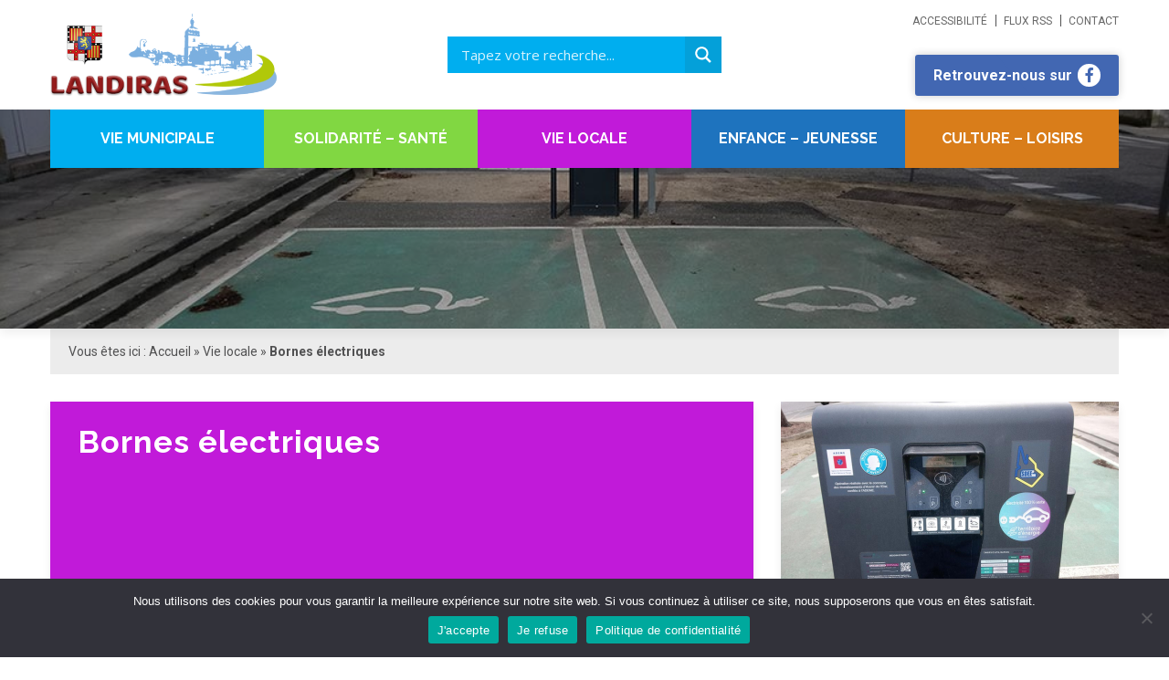

--- FILE ---
content_type: text/html; charset=UTF-8
request_url: https://www.landiras.fr/vie-locale/bornes-electriques/
body_size: 28231
content:
<!DOCTYPE html>
<!--[if IE 7]>
<html class="ie ie7" lang="fr-FR">
<![endif]-->
<!--[if IE 8]>
<html class="ie ie8" lang="fr-FR">
<![endif]-->
<!--[if !(IE 7) | !(IE 8)  ]><!-->
<html lang="fr-FR">
<!--<![endif]-->

<head>
    <meta charset="UTF-8">
    <meta name="viewport" content="width=device-width, initial-scale=1.0">
    <link rel="profile" href="http://gmpg.org/xfn/11">
    <link rel="pingback" href="https://www.landiras.fr/xmlrpc.php">

    <meta name="keywords" content="Commune de Landiras, Mairie de Landiras">

    <meta name='robots' content='index,follow' />

    <!-- Favicons -->
    <link rel="shortcut icon" type="image/x-icon" href="https://www.landiras.fr/wp-content/themes/landiras/images/favicons/favicon.png">
    <link rel="apple-touch-icon" href="https://www.landiras.fr/wp-content/themes/landiras/images/favicons/apple-touch-icon.png">

    <script type="text/javascript">
        var _gaq = _gaq || [];
        _gaq.push(['_setAccount', 'UA-200267392-2']);
        _gaq.push(['_trackPageview']);
        _gaq.push(['_trackPageLoadTime']);

        (function() {
            var ga = document.createElement('script'); ga.type = 'text/javascript'; ga.async = true;
            ga.src = ('https:' == document.location.protocol ? 'https://ssl' : 'http://www') + '.google-analytics.com/ga.js';
            var s = document.getElementsByTagName('script')[0]; s.parentNode.insertBefore(ga, s);
        })();
    </script>

    <meta name='robots' content='index, follow, max-image-preview:large, max-snippet:-1, max-video-preview:-1' />

	<!-- This site is optimized with the Yoast SEO plugin v26.7 - https://yoast.com/wordpress/plugins/seo/ -->
	<title>Bornes électriques - Commune de Landiras</title>
	<link rel="canonical" href="https://www.landiras.fr/vie-locale/bornes-electriques/" />
	<meta property="og:locale" content="fr_FR" />
	<meta property="og:type" content="article" />
	<meta property="og:title" content="Bornes électriques - Commune de Landiras" />
	<meta property="og:description" content="Depuis quelques années, le SDEEG (Syndicat Départemental d’Energie Electrique de la Gironde) a mis en place un projet de développement de la mobilité électrique sur l’ensemble de son territoire. La commune de Landiras dispose d’une borne de recharge double permettant de charger deux véhicules simultanément, et comprenant&nbsp;: 2 prises domestiques 3 kW 2 prises de type 2 entre 3 et [&hellip;]" />
	<meta property="og:url" content="https://www.landiras.fr/vie-locale/bornes-electriques/" />
	<meta property="og:site_name" content="Commune de Landiras" />
	<meta property="article:modified_time" content="2021-05-03T08:09:38+00:00" />
	<meta property="og:image" content="https://www.landiras.fr/wp-content/uploads/2021/05/Bornes-Electriques-8.jpg" />
	<meta property="og:image:width" content="1024" />
	<meta property="og:image:height" content="578" />
	<meta property="og:image:type" content="image/jpeg" />
	<meta name="twitter:card" content="summary_large_image" />
	<meta name="twitter:label1" content="Durée de lecture estimée" />
	<meta name="twitter:data1" content="3 minutes" />
	<script type="application/ld+json" class="yoast-schema-graph">{"@context":"https://schema.org","@graph":[{"@type":"WebPage","@id":"https://www.landiras.fr/vie-locale/bornes-electriques/","url":"https://www.landiras.fr/vie-locale/bornes-electriques/","name":"Bornes électriques - Commune de Landiras","isPartOf":{"@id":"https://www.landiras.fr/#website"},"primaryImageOfPage":{"@id":"https://www.landiras.fr/vie-locale/bornes-electriques/#primaryimage"},"image":{"@id":"https://www.landiras.fr/vie-locale/bornes-electriques/#primaryimage"},"thumbnailUrl":"https://www.landiras.fr/wp-content/uploads/2021/05/Bornes-Electriques-8.jpg","datePublished":"2020-11-27T12:38:36+00:00","dateModified":"2021-05-03T08:09:38+00:00","breadcrumb":{"@id":"https://www.landiras.fr/vie-locale/bornes-electriques/#breadcrumb"},"inLanguage":"fr-FR","potentialAction":[{"@type":"ReadAction","target":["https://www.landiras.fr/vie-locale/bornes-electriques/"]}]},{"@type":"ImageObject","inLanguage":"fr-FR","@id":"https://www.landiras.fr/vie-locale/bornes-electriques/#primaryimage","url":"https://www.landiras.fr/wp-content/uploads/2021/05/Bornes-Electriques-8.jpg","contentUrl":"https://www.landiras.fr/wp-content/uploads/2021/05/Bornes-Electriques-8.jpg","width":1024,"height":578},{"@type":"BreadcrumbList","@id":"https://www.landiras.fr/vie-locale/bornes-electriques/#breadcrumb","itemListElement":[{"@type":"ListItem","position":1,"name":"Accueil","item":"https://www.landiras.fr/"},{"@type":"ListItem","position":2,"name":"Vie locale","item":"https://www.landiras.fr/vie-locale/"},{"@type":"ListItem","position":3,"name":"Bornes électriques"}]},{"@type":"WebSite","@id":"https://www.landiras.fr/#website","url":"https://www.landiras.fr/","name":"Commune de Landiras","description":"","potentialAction":[{"@type":"SearchAction","target":{"@type":"EntryPoint","urlTemplate":"https://www.landiras.fr/?s={search_term_string}"},"query-input":{"@type":"PropertyValueSpecification","valueRequired":true,"valueName":"search_term_string"}}],"inLanguage":"fr-FR"}]}</script>
	<!-- / Yoast SEO plugin. -->


<link rel='dns-prefetch' href='//www.landiras.fr' />
<link rel='dns-prefetch' href='//maps.googleapis.com' />
<link rel='dns-prefetch' href='//fonts.googleapis.com' />
<link rel="alternate" title="oEmbed (JSON)" type="application/json+oembed" href="https://www.landiras.fr/wp-json/oembed/1.0/embed?url=https%3A%2F%2Fwww.landiras.fr%2Fvie-locale%2Fbornes-electriques%2F" />
<link rel="alternate" title="oEmbed (XML)" type="text/xml+oembed" href="https://www.landiras.fr/wp-json/oembed/1.0/embed?url=https%3A%2F%2Fwww.landiras.fr%2Fvie-locale%2Fbornes-electriques%2F&#038;format=xml" />
		<!-- This site uses the Google Analytics by ExactMetrics plugin v8.11.1 - Using Analytics tracking - https://www.exactmetrics.com/ -->
							<script src="//www.googletagmanager.com/gtag/js?id=G-QR35L67R86"  data-cfasync="false" data-wpfc-render="false" type="text/javascript" async></script>
			<script data-cfasync="false" data-wpfc-render="false" type="text/javascript">
				var em_version = '8.11.1';
				var em_track_user = true;
				var em_no_track_reason = '';
								var ExactMetricsDefaultLocations = {"page_location":"https:\/\/www.landiras.fr\/vie-locale\/bornes-electriques\/"};
								if ( typeof ExactMetricsPrivacyGuardFilter === 'function' ) {
					var ExactMetricsLocations = (typeof ExactMetricsExcludeQuery === 'object') ? ExactMetricsPrivacyGuardFilter( ExactMetricsExcludeQuery ) : ExactMetricsPrivacyGuardFilter( ExactMetricsDefaultLocations );
				} else {
					var ExactMetricsLocations = (typeof ExactMetricsExcludeQuery === 'object') ? ExactMetricsExcludeQuery : ExactMetricsDefaultLocations;
				}

								var disableStrs = [
										'ga-disable-G-QR35L67R86',
									];

				/* Function to detect opted out users */
				function __gtagTrackerIsOptedOut() {
					for (var index = 0; index < disableStrs.length; index++) {
						if (document.cookie.indexOf(disableStrs[index] + '=true') > -1) {
							return true;
						}
					}

					return false;
				}

				/* Disable tracking if the opt-out cookie exists. */
				if (__gtagTrackerIsOptedOut()) {
					for (var index = 0; index < disableStrs.length; index++) {
						window[disableStrs[index]] = true;
					}
				}

				/* Opt-out function */
				function __gtagTrackerOptout() {
					for (var index = 0; index < disableStrs.length; index++) {
						document.cookie = disableStrs[index] + '=true; expires=Thu, 31 Dec 2099 23:59:59 UTC; path=/';
						window[disableStrs[index]] = true;
					}
				}

				if ('undefined' === typeof gaOptout) {
					function gaOptout() {
						__gtagTrackerOptout();
					}
				}
								window.dataLayer = window.dataLayer || [];

				window.ExactMetricsDualTracker = {
					helpers: {},
					trackers: {},
				};
				if (em_track_user) {
					function __gtagDataLayer() {
						dataLayer.push(arguments);
					}

					function __gtagTracker(type, name, parameters) {
						if (!parameters) {
							parameters = {};
						}

						if (parameters.send_to) {
							__gtagDataLayer.apply(null, arguments);
							return;
						}

						if (type === 'event') {
														parameters.send_to = exactmetrics_frontend.v4_id;
							var hookName = name;
							if (typeof parameters['event_category'] !== 'undefined') {
								hookName = parameters['event_category'] + ':' + name;
							}

							if (typeof ExactMetricsDualTracker.trackers[hookName] !== 'undefined') {
								ExactMetricsDualTracker.trackers[hookName](parameters);
							} else {
								__gtagDataLayer('event', name, parameters);
							}
							
						} else {
							__gtagDataLayer.apply(null, arguments);
						}
					}

					__gtagTracker('js', new Date());
					__gtagTracker('set', {
						'developer_id.dNDMyYj': true,
											});
					if ( ExactMetricsLocations.page_location ) {
						__gtagTracker('set', ExactMetricsLocations);
					}
										__gtagTracker('config', 'G-QR35L67R86', {"forceSSL":"true","link_attribution":"true"} );
										window.gtag = __gtagTracker;										(function () {
						/* https://developers.google.com/analytics/devguides/collection/analyticsjs/ */
						/* ga and __gaTracker compatibility shim. */
						var noopfn = function () {
							return null;
						};
						var newtracker = function () {
							return new Tracker();
						};
						var Tracker = function () {
							return null;
						};
						var p = Tracker.prototype;
						p.get = noopfn;
						p.set = noopfn;
						p.send = function () {
							var args = Array.prototype.slice.call(arguments);
							args.unshift('send');
							__gaTracker.apply(null, args);
						};
						var __gaTracker = function () {
							var len = arguments.length;
							if (len === 0) {
								return;
							}
							var f = arguments[len - 1];
							if (typeof f !== 'object' || f === null || typeof f.hitCallback !== 'function') {
								if ('send' === arguments[0]) {
									var hitConverted, hitObject = false, action;
									if ('event' === arguments[1]) {
										if ('undefined' !== typeof arguments[3]) {
											hitObject = {
												'eventAction': arguments[3],
												'eventCategory': arguments[2],
												'eventLabel': arguments[4],
												'value': arguments[5] ? arguments[5] : 1,
											}
										}
									}
									if ('pageview' === arguments[1]) {
										if ('undefined' !== typeof arguments[2]) {
											hitObject = {
												'eventAction': 'page_view',
												'page_path': arguments[2],
											}
										}
									}
									if (typeof arguments[2] === 'object') {
										hitObject = arguments[2];
									}
									if (typeof arguments[5] === 'object') {
										Object.assign(hitObject, arguments[5]);
									}
									if ('undefined' !== typeof arguments[1].hitType) {
										hitObject = arguments[1];
										if ('pageview' === hitObject.hitType) {
											hitObject.eventAction = 'page_view';
										}
									}
									if (hitObject) {
										action = 'timing' === arguments[1].hitType ? 'timing_complete' : hitObject.eventAction;
										hitConverted = mapArgs(hitObject);
										__gtagTracker('event', action, hitConverted);
									}
								}
								return;
							}

							function mapArgs(args) {
								var arg, hit = {};
								var gaMap = {
									'eventCategory': 'event_category',
									'eventAction': 'event_action',
									'eventLabel': 'event_label',
									'eventValue': 'event_value',
									'nonInteraction': 'non_interaction',
									'timingCategory': 'event_category',
									'timingVar': 'name',
									'timingValue': 'value',
									'timingLabel': 'event_label',
									'page': 'page_path',
									'location': 'page_location',
									'title': 'page_title',
									'referrer' : 'page_referrer',
								};
								for (arg in args) {
																		if (!(!args.hasOwnProperty(arg) || !gaMap.hasOwnProperty(arg))) {
										hit[gaMap[arg]] = args[arg];
									} else {
										hit[arg] = args[arg];
									}
								}
								return hit;
							}

							try {
								f.hitCallback();
							} catch (ex) {
							}
						};
						__gaTracker.create = newtracker;
						__gaTracker.getByName = newtracker;
						__gaTracker.getAll = function () {
							return [];
						};
						__gaTracker.remove = noopfn;
						__gaTracker.loaded = true;
						window['__gaTracker'] = __gaTracker;
					})();
									} else {
										console.log("");
					(function () {
						function __gtagTracker() {
							return null;
						}

						window['__gtagTracker'] = __gtagTracker;
						window['gtag'] = __gtagTracker;
					})();
									}
			</script>
							<!-- / Google Analytics by ExactMetrics -->
		<style id='wp-img-auto-sizes-contain-inline-css' type='text/css'>
img:is([sizes=auto i],[sizes^="auto," i]){contain-intrinsic-size:3000px 1500px}
/*# sourceURL=wp-img-auto-sizes-contain-inline-css */
</style>
<style id='wp-emoji-styles-inline-css' type='text/css'>

	img.wp-smiley, img.emoji {
		display: inline !important;
		border: none !important;
		box-shadow: none !important;
		height: 1em !important;
		width: 1em !important;
		margin: 0 0.07em !important;
		vertical-align: -0.1em !important;
		background: none !important;
		padding: 0 !important;
	}
/*# sourceURL=wp-emoji-styles-inline-css */
</style>
<link rel='stylesheet' id='wp-block-library-css' href='https://www.landiras.fr/wp-includes/css/dist/block-library/style.min.css?ver=ff4162d1e76c793575af28462d236695' type='text/css' media='all' />
<style id='wp-block-library-inline-css' type='text/css'>
/*wp_block_styles_on_demand_placeholder:69728ab49b32b*/
/*# sourceURL=wp-block-library-inline-css */
</style>
<style id='classic-theme-styles-inline-css' type='text/css'>
/*! This file is auto-generated */
.wp-block-button__link{color:#fff;background-color:#32373c;border-radius:9999px;box-shadow:none;text-decoration:none;padding:calc(.667em + 2px) calc(1.333em + 2px);font-size:1.125em}.wp-block-file__button{background:#32373c;color:#fff;text-decoration:none}
/*# sourceURL=/wp-includes/css/classic-themes.min.css */
</style>
<link rel='stylesheet' id='contact-form-7-css' href='https://www.landiras.fr/wp-content/plugins/contact-form-7/includes/css/styles.css?ver=6.1.4' type='text/css' media='all' />
<link rel='stylesheet' id='cookie-notice-front-css' href='https://www.landiras.fr/wp-content/plugins/cookie-notice/css/front.min.css?ver=2.5.11' type='text/css' media='all' />
<link rel='stylesheet' id='meteo-css' href='https://www.landiras.fr/wp-content/plugins/meteoart/public/css/meteo-public.css?ver=1.0.0' type='text/css' media='all' />
<link rel='stylesheet' id='google-font-Raleway-css' href='https://fonts.googleapis.com/css?family=Raleway%3A100%2C200%2C300%2C400%2C500%2C600%2C700%2C800%2C900&#038;ver=ff4162d1e76c793575af28462d236695' type='text/css' media='all' />
<link rel='stylesheet' id='google-font-Roboto-css' href='https://fonts.googleapis.com/css?family=Roboto%3A100%2C300%2C400%2C500%2C700%2C900&#038;ver=ff4162d1e76c793575af28462d236695' type='text/css' media='all' />
<link rel='stylesheet' id='font-awesome_5_css-css' href='https://www.landiras.fr/wp-content/themes/landiras/assets/font-awesome/css/all.min.css?ver=ff4162d1e76c793575af28462d236695' type='text/css' media='all' />
<link rel='stylesheet' id='bootstrap_4_css-css' href='https://www.landiras.fr/wp-content/themes/landiras/assets/bootstrap/css/bootstrap.min.css?ver=ff4162d1e76c793575af28462d236695' type='text/css' media='all' />
<link rel='stylesheet' id='animate_css-css' href='https://www.landiras.fr/wp-content/themes/landiras/assets/animate/animate.css?ver=ff4162d1e76c793575af28462d236695' type='text/css' media='all' />
<link rel='stylesheet' id='owl_css-css' href='https://www.landiras.fr/wp-content/themes/landiras/assets/owlcarousel/assets/owl.carousel.min.css?ver=ff4162d1e76c793575af28462d236695' type='text/css' media='all' />
<link rel='stylesheet' id='owl-theme_css-css' href='https://www.landiras.fr/wp-content/themes/landiras/css/owl.theme.default.css?ver=ff4162d1e76c793575af28462d236695' type='text/css' media='all' />
<link rel='stylesheet' id='fancybox_css-css' href='https://www.landiras.fr/wp-content/themes/landiras/assets/fancybox/jquery.fancybox.min.css?ver=ff4162d1e76c793575af28462d236695' type='text/css' media='all' />
<link rel='stylesheet' id='cube_css-css' href='https://www.landiras.fr/wp-content/themes/landiras/assets/cubeportfolio/css/cubeportfolio.min.css?ver=ff4162d1e76c793575af28462d236695' type='text/css' media='all' />
<link rel='stylesheet' id='main_css-css' href='https://www.landiras.fr/wp-content/themes/landiras/css/main.css?ver=ff4162d1e76c793575af28462d236695' type='text/css' media='all' />
<link rel='stylesheet' id='contrast_css-css' href='https://www.landiras.fr/wp-content/themes/landiras/css/contrast.css?ver=ff4162d1e76c793575af28462d236695' type='text/css' media='all' />
<link rel='stylesheet' id='wpdreams-asl-basic-css' href='https://www.landiras.fr/wp-content/plugins/ajax-search-lite/css/style.basic.css?ver=4.13.4' type='text/css' media='all' />
<style id='wpdreams-asl-basic-inline-css' type='text/css'>

					div[id*='ajaxsearchlitesettings'].searchsettings .asl_option_inner label {
						font-size: 0px !important;
						color: rgba(0, 0, 0, 0);
					}
					div[id*='ajaxsearchlitesettings'].searchsettings .asl_option_inner label:after {
						font-size: 11px !important;
						position: absolute;
						top: 0;
						left: 0;
						z-index: 1;
					}
					.asl_w_container {
						width: 100%;
						margin: 0px 0px 0px 0px;
						min-width: 200px;
					}
					div[id*='ajaxsearchlite'].asl_m {
						width: 100%;
					}
					div[id*='ajaxsearchliteres'].wpdreams_asl_results div.resdrg span.highlighted {
						font-weight: bold;
						color: rgb(0, 174, 239);
						background-color: rgba(238, 238, 238, 1);
					}
					div[id*='ajaxsearchliteres'].wpdreams_asl_results .results img.asl_image {
						width: 70px;
						height: 70px;
						object-fit: cover;
					}
					div[id*='ajaxsearchlite'].asl_r .results {
						max-height: none;
					}
					div[id*='ajaxsearchlite'].asl_r {
						position: absolute;
					}
				
							.asl_w, .asl_w * {font-family:&quot;Roboto&quot; !important;}
							.asl_m input[type=search]::placeholder{font-family:&quot;Roboto&quot; !important;}
							.asl_m input[type=search]::-webkit-input-placeholder{font-family:&quot;Roboto&quot; !important;}
							.asl_m input[type=search]::-moz-placeholder{font-family:&quot;Roboto&quot; !important;}
							.asl_m input[type=search]:-ms-input-placeholder{font-family:&quot;Roboto&quot; !important;}
						
						.asl_m, .asl_m .probox {
							background-color: rgb(0, 174, 239) !important;
							background-image: none !important;
							-webkit-background-image: none !important;
							-ms-background-image: none !important;
						}
					
						.asl_m .probox svg {
							fill: rgb(255, 255, 255) !important;
						}
						.asl_m .probox .innericon {
							background-color: rgba(4, 160, 217, 1) !important;
							background-image: none !important;
							-webkit-background-image: none !important;
							-ms-background-image: none !important;
						}
					
						div.asl_r.asl_w.vertical .results .item::after {
							display: block;
							position: absolute;
							bottom: 0;
							content: '';
							height: 1px;
							width: 100%;
							background: #D8D8D8;
						}
						div.asl_r.asl_w.vertical .results .item.asl_last_item::after {
							display: none;
						}
					
/*# sourceURL=wpdreams-asl-basic-inline-css */
</style>
<link rel='stylesheet' id='wpdreams-asl-instance-css' href='https://www.landiras.fr/wp-content/plugins/ajax-search-lite/css/style-simple-blue.css?ver=4.13.4' type='text/css' media='all' />
<link rel='stylesheet' id='sib-front-css-css' href='https://www.landiras.fr/wp-content/plugins/mailin/css/mailin-front.css?ver=ff4162d1e76c793575af28462d236695' type='text/css' media='all' />
<link rel='stylesheet' id='wp-block-paragraph-css' href='https://www.landiras.fr/wp-includes/blocks/paragraph/style.min.css?ver=ff4162d1e76c793575af28462d236695' type='text/css' media='all' />
<link rel='stylesheet' id='wp-block-list-css' href='https://www.landiras.fr/wp-includes/blocks/list/style.min.css?ver=ff4162d1e76c793575af28462d236695' type='text/css' media='all' />
<script type="text/javascript" src="https://www.landiras.fr/wp-content/plugins/google-analytics-dashboard-for-wp/assets/js/frontend-gtag.min.js?ver=8.11.1" id="exactmetrics-frontend-script-js" async="async" data-wp-strategy="async"></script>
<script data-cfasync="false" data-wpfc-render="false" type="text/javascript" id='exactmetrics-frontend-script-js-extra'>/* <![CDATA[ */
var exactmetrics_frontend = {"js_events_tracking":"true","download_extensions":"doc,pdf,ppt,zip,xls,docx,pptx,xlsx","inbound_paths":"[{\"path\":\"\\\/go\\\/\",\"label\":\"affiliate\"},{\"path\":\"\\\/recommend\\\/\",\"label\":\"affiliate\"}]","home_url":"https:\/\/www.landiras.fr","hash_tracking":"false","v4_id":"G-QR35L67R86"};/* ]]> */
</script>
<script type="text/javascript" id="cookie-notice-front-js-before">
/* <![CDATA[ */
var cnArgs = {"ajaxUrl":"https:\/\/www.landiras.fr\/wp-admin\/admin-ajax.php","nonce":"a7902eb19d","hideEffect":"fade","position":"bottom","onScroll":false,"onScrollOffset":100,"onClick":false,"cookieName":"cookie_notice_accepted","cookieTime":2592000,"cookieTimeRejected":2592000,"globalCookie":false,"redirection":false,"cache":false,"revokeCookies":false,"revokeCookiesOpt":"automatic"};

//# sourceURL=cookie-notice-front-js-before
/* ]]> */
</script>
<script type="text/javascript" src="https://www.landiras.fr/wp-content/plugins/cookie-notice/js/front.min.js?ver=2.5.11" id="cookie-notice-front-js"></script>
<script type="text/javascript" src="https://www.landiras.fr/wp-includes/js/jquery/jquery.min.js?ver=3.7.1" id="jquery-core-js"></script>
<script type="text/javascript" src="https://www.landiras.fr/wp-includes/js/jquery/jquery-migrate.min.js?ver=3.4.1" id="jquery-migrate-js"></script>
<script type="text/javascript" src="https://www.landiras.fr/wp-content/plugins/meteoart/public/js/meteo-public.js?ver=1.0.0" id="meteo-js"></script>
<script type="text/javascript" id="sib-front-js-js-extra">
/* <![CDATA[ */
var sibErrMsg = {"invalidMail":"Veuillez entrer une adresse e-mail valide.","requiredField":"Veuillez compl\u00e9ter les champs obligatoires.","invalidDateFormat":"Veuillez entrer une date valide.","invalidSMSFormat":"Veuillez entrer une num\u00e9ro de t\u00e9l\u00e9phone valide."};
var ajax_sib_front_object = {"ajax_url":"https://www.landiras.fr/wp-admin/admin-ajax.php","ajax_nonce":"d1f0219d26","flag_url":"https://www.landiras.fr/wp-content/plugins/mailin/img/flags/"};
//# sourceURL=sib-front-js-js-extra
/* ]]> */
</script>
<script type="text/javascript" src="https://www.landiras.fr/wp-content/plugins/mailin/js/mailin-front.js?ver=1768810211" id="sib-front-js-js"></script>
<link rel="https://api.w.org/" href="https://www.landiras.fr/wp-json/" /><link rel="alternate" title="JSON" type="application/json" href="https://www.landiras.fr/wp-json/wp/v2/pages/82" /><link rel="EditURI" type="application/rsd+xml" title="RSD" href="https://www.landiras.fr/xmlrpc.php?rsd" />

<link rel='shortlink' href='https://www.landiras.fr/?p=82' />
<meta name="tec-api-version" content="v1"><meta name="tec-api-origin" content="https://www.landiras.fr"><link rel="alternate" href="https://www.landiras.fr/wp-json/tribe/events/v1/" />				<link rel="preconnect" href="https://fonts.gstatic.com" crossorigin />
				<link rel="preload" as="style" href="//fonts.googleapis.com/css?family=Open+Sans&display=swap" />
								<link rel="stylesheet" href="//fonts.googleapis.com/css?family=Open+Sans&display=swap" media="all" />
				</head>

<body class="wp-singular page-template-default page page-id-82 page-child parent-pageid-53 wp-embed-responsive wp-theme-landiras cookies-not-set tribe-no-js color_three">

<style>
  /*HEADER & MENUS*/
  header .nav_menu > li.color_one {
  background-color: #00aeef !important;
  }

  header .nav_menu li.color_one .three_columns > ul > li {
  	border-bottom: 1px solid #00aeef !important;
  }
  header .nav_menu li.color_one .three_columns > ul > li:nth-child(-n+3) {
  	border-top: 1px solid #00aeef !important;
  }
  header .nav_menu li.color_two .three_columns > ul > li {
  	border-bottom: 1px solid #81d742 !important;
  }
  header .nav_menu li.color_two .three_columns > ul > li:nth-child(-n+3) {
  	border-top: 1px solid #81d742 !important;
  }
  header .nav_menu li.color_three .three_columns > ul > li {
  	border-bottom: 1px solid #c11ad9 !important;
  }
  header .nav_menu li.color_three .three_columns > ul > li:nth-child(-n+3) {
  	border-top: 1px solid #c11ad9 !important;
  }
  header .nav_menu li.color_four .three_columns > ul > li {
  	border-bottom: 1px solid #1e73be !important;
  }
  header .nav_menu li.color_four .three_columns > ul > li:nth-child(-n+3) {
  	border-top: 1px solid #1e73be !important;
  }
  header .nav_menu li.color_five .three_columns > ul > li {
  	border-bottom: 1px solid #d97d1a !important;
  }
  header .nav_menu li.color_five .three_columns > ul > li:nth-child(-n+3) {
  	border-top: 1px solid #d97d1a !important;
  }

  /*COLORS & BACKGROUNDS*/
  body.color_one .color-banner,
  body.color_one .widget-top-color,
  body.color_one .child-page-content.overlay,
  body.color_one .entry-content .panel-default > .panel-heading,
  body.color_one .sec-title span.title-border {
    background-color: #00aeef !important;
  }
  body.color_one .entry-content ul li::marker,
  body.color_one .entry-content ol li::marker {
    color: #00aeef;
    }
  body.color_one .entry-content h2,
  body.color_one .entry-content h3 {
    border-color: #00aeef !important;
  }
  body.color_one .parent_page .def-btn::before,
  body.color_one .parent_page .def-btn::after {
    background-color: #00aeef !important;
  }
  body.color_one .parent_page .def-btn:hover {
    color: #00aeef !important;
  }
  header .nav_menu > li.color_two {
  background-color: #81d742 !important;
  }
  body.category-20 .color-banner,
  body.color_two .color-banner,
  body.color_two .widget-top-color,
  body.color_two .child-page-content.overlay,
  body.color_two .entry-content .panel-default > .panel-heading,
  body.color_two .sec-title span.title-border {
    background-color: #81d742 !important;
  }
  body.color_two .entry-content ul li::marker,
  body.color_two .entry-content ol li::marker {
    color: #81d742;
    }
  body.color_two .entry-content h2,
  body.color_two .entry-content h3 {
    border-color: #81d742 !important;
  }
  body.color_two .parent_page .def-btn::before,
  body.color_two .parent_page .def-btn::after {
    background-color: #81d742 !important;
  }
  body.color_two .parent_page .def-btn:hover {
    color: #81d742 !important;
  }
  header .nav_menu > li.color_three {
  background-color: #c11ad9 !important;
  }
  body.color_three .color-banner,
  body.color_three .widget-top-color,
  body.color_three .child-page-content.overlay,
  body.color_three .entry-content .panel-default > .panel-heading,
  body.color_three .sec-title span.title-border {
    background-color: #c11ad9 !important;
  }
  body.color_three .entry-content ul li::marker,
  body.color_three .entry-content ol li::marker {
    color: #c11ad9;
    }
  body.color_three .entry-content h2,
  body.color_three .entry-content h3 {
    border-color: #c11ad9 !important;
  }
  body.color_three .parent_page .def-btn::before,
  body.color_three .parent_page .def-btn::after {
    background-color: #c11ad9 !important;
  }
  body.color_three .parent_page .def-btn:hover {
    color: #c11ad9 !important;
  }
  header .nav_menu > li.color_four {
  background-color: #1e73be !important;
  }
  body.color_four .color-banner,
  body.color_four .widget-top-color,
  body.color_four .child-page-content.overlay,
  body.color_four .entry-content .panel-default > .panel-heading,
  body.color_four .sec-title span.title-border {
    background-color: #1e73be !important;
  }
  body.color_four .entry-content ul li::marker,
  body.color_four .entry-content ol li::marker {
    color: #1e73be;
    }
  body.color_four .entry-content h2,
  body.color_four .entry-content h3 {
    border-color: #1e73be !important;
  }
  body.color_four .parent_page .def-btn::before,
  body.color_four .parent_page .def-btn::after {
    background-color: #1e73be !important;
  }
  body.color_four .parent_page .def-btn:hover {
    color: #1e73be !important;
  }
  header .nav_menu > li.color_five {
  background-color: #d97d1a !important;
  }
  body.color_five .color-banner,
  body.color_five .widget-top-color,
  body.color_five .child-page-content.overlay,
  body.color_five .entry-content .panel-default > .panel-heading,
  body.color_five .sec-title span.title-border {
    background-color: #d97d1a !important;
  }
  body.color_five .entry-content ul li::marker,
  body.color_five .entry-content ol li::marker {
    color: #d97d1a;
    }
  body.color_five .entry-content h2,
  body.color_five .entry-content h3 {
    border-color: #d97d1a !important;
  }
  body.color_five .parent_page .def-btn::before,
  body.color_five .parent_page .def-btn::after {
    background-color: #d97d1a !important;
  }
  body.color_five .parent_page .def-btn:hover {
    color: #d97d1a !important;
  }

  /*GUTENBERG COLORS*/
  .has-blanc-color {color: #fff !important;}
  .has-blanc-background-color {background-color: #fff !important;}
  ul.has-blanc-color li::marker, ol.has-blanc-color li::marker {color: #fff !important;}

  .has-couleur-texte {color: #273249 !important;}
  .has-couleur-texte-background-color {background-color: #273249 !important;}
  ul.has-couleur-texte-color li::marker, ol.has-couleur-texte-color li::marker {color: #273249 !important;}

  .has-couleur-1-color {color: #00aeef !important}
  .has-couleur-1-background-color {background-color: #00aeef !important}
  ul.has-couleur-1-color li::marker, ol.has-couleur-1-color li::marker {color: #00aeef !important}

  .has-couleur-2-color {color: #81d742 !important}
  .has-couleur-2-background-color {background-color: #81d742 !important}
  ul.has-couleur-2-color li::marker, ol.has-couleur-1-color li::marker {color: #81d742 !important}

  .has-couleur-3-color {color: #c11ad9 !important}
  .has-couleur-3-background-color {background-color: #c11ad9 !important}
  ul.has-couleur-3-color li::marker, ol.has-couleur-1-color li::marker {color: #c11ad9 !important}

  .has-couleur-4-color {color: #1e73be !important}
  .has-couleur-4-background-color {background-color: #1e73be !important}
  ul.has-couleur-4-color li::marker, ol.has-couleur-1-color li::marker {color: #1e73be !important}

  .has-couleur-5-color {color: #d97d1a !important}
  .has-couleur-5-background-color {background-color: #d97d1a !important}
  ul.has-couleur-5-color li::marker, ol.has-couleur-1-color li::marker {color: #d97d1a !important}
</style>

  <div class="accessibility-toolbar">
    <div class="container">
      <div class="accessibility-toolbar-content">
        <span class="accessibility-toolbar-icon"><i class="fas fa-low-vision" aria-hidden="true"></i></span>

        <button class="zoomin def-btn"><i class="fas fa-search-plus"></i> Grossir le texte</button>
        <!--<button class="zoomout def-btn"><i class="fas fa-search-minus"></i> Plus petit</button>-->
        <button class="reset def-btn"><i class="fas fa-search-minus"></i> Texte normal</button>
        <button class="greyscale def-btn"><i class="fas fa-adjust"></i> Noir et blanc</button>
        <button class="contrast def-btn"><i class="fas fa-adjust"></i> Contraste élevé</button>

        <span class="accessibility-toolbar-icon close-accessibility-toolbar"><i class="fas fa-window-close" aria-hidden="true"></i></span>
      </div>
    </div>
  </div>

  <div class="site-content">

  <header id="header" role="banner">
    <div id="top-header" class="container">
      <div class="logo">
        <a href="https://www.landiras.fr" title="Accueil">
          <img src="https://www.landiras.fr/wp-content/themes/landiras/images/logos/logo.png" alt="Mairie de Landiras" title="Mairie de Landiras" class="logo-img" />
        </a>
      </div>
      <div class="search" role="search"><div class="asl_w_container asl_w_container_1" data-id="1" data-instance="1">
	<div id='ajaxsearchlite1'
		data-id="1"
		data-instance="1"
		class="asl_w asl_m asl_m_1 asl_m_1_1">
		<div class="probox">

	
	<div class='prosettings' style='display:none;' data-opened=0>
				<div class='innericon'>
			<svg version="1.1" xmlns="http://www.w3.org/2000/svg" xmlns:xlink="http://www.w3.org/1999/xlink" x="0px" y="0px" width="22" height="22" viewBox="0 0 512 512" enable-background="new 0 0 512 512" xml:space="preserve">
					<polygon transform = "rotate(90 256 256)" points="142.332,104.886 197.48,50 402.5,256 197.48,462 142.332,407.113 292.727,256 "/>
				</svg>
		</div>
	</div>

	
	
	<div class='proinput'>
		<form role="search" action='#' autocomplete="off"
				aria-label="Search form">
			<input aria-label="Search input"
					type='search' class='orig'
					tabindex="0"
					name='phrase'
					placeholder='Tapez votre recherche...'
					value=''
					autocomplete="off"/>
			<input aria-label="Search autocomplete input"
					type='text'
					class='autocomplete'
					tabindex="-1"
					name='phrase'
					value=''
					autocomplete="off" disabled/>
			<input type='submit' value="Start search" style='width:0; height: 0; visibility: hidden;'>
		</form>
	</div>

	
	
	<button class='promagnifier' tabindex="0" aria-label="Search magnifier button">
				<span class='innericon' style="display:block;">
			<svg version="1.1" xmlns="http://www.w3.org/2000/svg" xmlns:xlink="http://www.w3.org/1999/xlink" x="0px" y="0px" width="22" height="22" viewBox="0 0 512 512" enable-background="new 0 0 512 512" xml:space="preserve">
					<path d="M460.355,421.59L353.844,315.078c20.041-27.553,31.885-61.437,31.885-98.037
						C385.729,124.934,310.793,50,218.686,50C126.58,50,51.645,124.934,51.645,217.041c0,92.106,74.936,167.041,167.041,167.041
						c34.912,0,67.352-10.773,94.184-29.158L419.945,462L460.355,421.59z M100.631,217.041c0-65.096,52.959-118.056,118.055-118.056
						c65.098,0,118.057,52.959,118.057,118.056c0,65.096-52.959,118.056-118.057,118.056C153.59,335.097,100.631,282.137,100.631,217.041
						z"/>
				</svg>
		</span>
	</button>

	
	
	<div class='proloading'>

		<div class="asl_loader"><div class="asl_loader-inner asl_simple-circle"></div></div>

			</div>

			<div class='proclose'>
			<svg version="1.1" xmlns="http://www.w3.org/2000/svg" xmlns:xlink="http://www.w3.org/1999/xlink" x="0px"
				y="0px"
				width="12" height="12" viewBox="0 0 512 512" enable-background="new 0 0 512 512"
				xml:space="preserve">
				<polygon points="438.393,374.595 319.757,255.977 438.378,137.348 374.595,73.607 255.995,192.225 137.375,73.622 73.607,137.352 192.246,255.983 73.622,374.625 137.352,438.393 256.002,319.734 374.652,438.378 "/>
			</svg>
		</div>
	
	
</div>	</div>
	<div class='asl_data_container' style="display:none !important;">
		<div class="asl_init_data wpdreams_asl_data_ct"
	style="display:none !important;"
	id="asl_init_id_1"
	data-asl-id="1"
	data-asl-instance="1"
	data-settings="{&quot;homeurl&quot;:&quot;https:\/\/www.landiras.fr\/&quot;,&quot;resultstype&quot;:&quot;vertical&quot;,&quot;resultsposition&quot;:&quot;hover&quot;,&quot;itemscount&quot;:4,&quot;charcount&quot;:0,&quot;highlight&quot;:true,&quot;highlightWholewords&quot;:true,&quot;singleHighlight&quot;:false,&quot;scrollToResults&quot;:{&quot;enabled&quot;:false,&quot;offset&quot;:0},&quot;resultareaclickable&quot;:1,&quot;autocomplete&quot;:{&quot;enabled&quot;:false,&quot;lang&quot;:&quot;fr&quot;,&quot;trigger_charcount&quot;:0},&quot;mobile&quot;:{&quot;menu_selector&quot;:&quot;#menu-toggle&quot;},&quot;trigger&quot;:{&quot;click&quot;:&quot;results_page&quot;,&quot;click_location&quot;:&quot;same&quot;,&quot;update_href&quot;:false,&quot;return&quot;:&quot;results_page&quot;,&quot;return_location&quot;:&quot;same&quot;,&quot;facet&quot;:true,&quot;type&quot;:true,&quot;redirect_url&quot;:&quot;?s={phrase}&quot;,&quot;delay&quot;:300},&quot;animations&quot;:{&quot;pc&quot;:{&quot;settings&quot;:{&quot;anim&quot;:&quot;fadedrop&quot;,&quot;dur&quot;:300},&quot;results&quot;:{&quot;anim&quot;:&quot;fadedrop&quot;,&quot;dur&quot;:300},&quot;items&quot;:&quot;voidanim&quot;},&quot;mob&quot;:{&quot;settings&quot;:{&quot;anim&quot;:&quot;fadedrop&quot;,&quot;dur&quot;:300},&quot;results&quot;:{&quot;anim&quot;:&quot;fadedrop&quot;,&quot;dur&quot;:300},&quot;items&quot;:&quot;voidanim&quot;}},&quot;autop&quot;:{&quot;state&quot;:true,&quot;phrase&quot;:&quot;&quot;,&quot;count&quot;:&quot;1&quot;},&quot;resPage&quot;:{&quot;useAjax&quot;:false,&quot;selector&quot;:&quot;#main&quot;,&quot;trigger_type&quot;:true,&quot;trigger_facet&quot;:true,&quot;trigger_magnifier&quot;:false,&quot;trigger_return&quot;:false},&quot;resultsSnapTo&quot;:&quot;left&quot;,&quot;results&quot;:{&quot;width&quot;:&quot;auto&quot;,&quot;width_tablet&quot;:&quot;auto&quot;,&quot;width_phone&quot;:&quot;auto&quot;},&quot;settingsimagepos&quot;:&quot;right&quot;,&quot;closeOnDocClick&quot;:true,&quot;overridewpdefault&quot;:true,&quot;override_method&quot;:&quot;get&quot;}"></div>
	<div id="asl_hidden_data">
		<svg style="position:absolute" height="0" width="0">
			<filter id="aslblur">
				<feGaussianBlur in="SourceGraphic" stdDeviation="4"/>
			</filter>
		</svg>
		<svg style="position:absolute" height="0" width="0">
			<filter id="no_aslblur"></filter>
		</svg>
	</div>
	</div>

	<div id='ajaxsearchliteres1'
	class='vertical wpdreams_asl_results asl_w asl_r asl_r_1 asl_r_1_1'>

	
	<div class="results">

		
		<div class="resdrg">
		</div>

		
	</div>

	
	
</div>

	<div id='__original__ajaxsearchlitesettings1'
		data-id="1"
		class="searchsettings wpdreams_asl_settings asl_w asl_s asl_s_1">
		<form name='options'
		aria-label="Search settings form"
		autocomplete = 'off'>

	
	
	<input type="hidden" name="filters_changed" style="display:none;" value="0">
	<input type="hidden" name="filters_initial" style="display:none;" value="1">

	<div class="asl_option_inner hiddend">
		<input type='hidden' name='qtranslate_lang' id='qtranslate_lang'
				value='0'/>
	</div>

	
	
	<fieldset class="asl_sett_scroll">
		<legend style="display: none;">Generic selectors</legend>
		<div class="asl_option" tabindex="0">
			<div class="asl_option_inner">
				<input type="checkbox" value="exact"
						aria-label="Recherches exactes"
						name="asl_gen[]" />
				<div class="asl_option_checkbox"></div>
			</div>
			<div class="asl_option_label">
				Recherches exactes			</div>
		</div>
		<div class="asl_option" tabindex="0">
			<div class="asl_option_inner">
				<input type="checkbox" value="title"
						aria-label="Recherches dans les titres"
						name="asl_gen[]"  checked="checked"/>
				<div class="asl_option_checkbox"></div>
			</div>
			<div class="asl_option_label">
				Recherches dans les titres			</div>
		</div>
		<div class="asl_option" tabindex="0">
			<div class="asl_option_inner">
				<input type="checkbox" value="content"
						aria-label="Recherches dans les contenus"
						name="asl_gen[]"  checked="checked"/>
				<div class="asl_option_checkbox"></div>
			</div>
			<div class="asl_option_label">
				Recherches dans les contenus			</div>
		</div>
		<div class="asl_option_inner hiddend">
			<input type="checkbox" value="excerpt"
					aria-label="Search in excerpt"
					name="asl_gen[]"  checked="checked"/>
			<div class="asl_option_checkbox"></div>
		</div>
	</fieldset>
	<fieldset class="asl_sett_scroll">
		<legend style="display: none;">Post Type Selectors</legend>
					<div class="asl_option" tabindex="0">
				<div class="asl_option_inner">
					<input type="checkbox" value="post"
							aria-label="Recherches dans les articles"
							name="customset[]" checked="checked"/>
					<div class="asl_option_checkbox"></div>
				</div>
				<div class="asl_option_label">
					Recherches dans les articles				</div>
			</div>
						<div class="asl_option" tabindex="0">
				<div class="asl_option_inner">
					<input type="checkbox" value="page"
							aria-label="Recherches dans les pages"
							name="customset[]" checked="checked"/>
					<div class="asl_option_checkbox"></div>
				</div>
				<div class="asl_option_label">
					Recherches dans les pages				</div>
			</div>
						<div class="asl_option" tabindex="0">
				<div class="asl_option_inner">
					<input type="checkbox" value="associations"
							aria-label="associations"
							name="customset[]" checked="checked"/>
					<div class="asl_option_checkbox"></div>
				</div>
				<div class="asl_option_label">
					associations				</div>
			</div>
						<div class="asl_option" tabindex="0">
				<div class="asl_option_inner">
					<input type="checkbox" value="professionnels"
							aria-label="professionnels"
							name="customset[]" checked="checked"/>
					<div class="asl_option_checkbox"></div>
				</div>
				<div class="asl_option_label">
					professionnels				</div>
			</div>
						<div class="asl_option" tabindex="0">
				<div class="asl_option_inner">
					<input type="checkbox" value="albums"
							aria-label="albums"
							name="customset[]" checked="checked"/>
					<div class="asl_option_checkbox"></div>
				</div>
				<div class="asl_option_label">
					albums				</div>
			</div>
						<div class="asl_option_inner hiddend">
				<input type="checkbox" value="tribe_events"
						aria-label="Hidden option, ignore please"
						name="customset[]" checked="checked"/>
			</div>
				</fieldset>
	</form>
	</div>
</div>
</div>
      <div class="toplinks">
        <ul class="nolist">
          <li><a href="#" class="accessibility" title="Accessibilité">Accessibilité</a></li>
          <li><a href="https://www.landiras.fr/feed/" title="Flux RSS" target="_blank">Flux RSS</a></li>
          <li><a href="https://www.landiras.fr/contactez-nous/" title="Contactez-nous">Contact</a></li>
        </ul>
        <div class="header-facebook">
          <a href="https://www.facebook.com/mairiedelandiras/" class="facebookbtn def-btn" title="Facebook" rel="nofollow noreferrer" target="_blank">Retrouvez-nous sur <i class="fab fa-facebook-f"></i></a>
        </div>
      </div>

      <div class="header-toggle-off-canvas">
          <label class="pure-toggle-label click-btn-off-canvas-left"><span class="pure-toggle-icon"></span></label>
      </div>

    </div>
    <div id="bottom-header" class="container">
      <div class="menu" role="navigation">
        <nav class="menu_nav"><ul class="nav_menu nolist cleafix"><li id='menu-item-17'  class="menu-item menu-item-type-post_type menu-item-object-page menu-item-has-children  color_one"><a  title="Vie Municipale" href="https://www.landiras.fr/vie-municipale/">Vie Municipale</a> 
<div class="sub-menu three_columns">

<ul class="column">
<li id='menu-item-12'  class="menu-item menu-item-type-post_type menu-item-object-page  color_none"><a  title="Équipe municipale" href="https://www.landiras.fr/vie-municipale/equipe-municipale-landiras/">Équipe municipale</a> <li id='menu-item-52'  class="menu-item menu-item-type-post_type menu-item-object-page  color_none"><a  href="https://www.landiras.fr/vie-municipale/demarches-administratives/">Démarches administratives</a> <li id='menu-item-11'  class="menu-item menu-item-type-post_type menu-item-object-page  color_none"><a  href="https://www.landiras.fr/vie-municipale/conseil-municipal/">Conseil municipal</a> <li id='menu-item-128'  class="displaynone menu-item menu-item-type-post_type menu-item-object-page  color_none"><a  href="https://www.landiras.fr/?page_id=111">Conseil municipal des jeunes</a> <li id='menu-item-127'  class="menu-item menu-item-type-post_type menu-item-object-page  color_none"><a  href="https://www.landiras.fr/vie-municipale/reunions-publiques/">Réunions publiques</a> <li id='menu-item-126'  class="menu-item menu-item-type-post_type menu-item-object-page  color_none"><a  href="https://www.landiras.fr/vie-municipale/les-marches-publics/">Les marchés publics</a> <li id='menu-item-1632'  class="menu-item menu-item-type-post_type menu-item-object-page  "><a  href="https://www.landiras.fr/vie-municipale/citoyennete/">Citoyenneté</a> <li id='menu-item-125'  class="menu-item menu-item-type-post_type menu-item-object-page  color_none"><a  href="https://www.landiras.fr/vie-municipale/le-comite-de-jumelage-landiras-dippach/">Le comité de Jumelage</a> <li id='menu-item-124'  class="menu-item menu-item-type-post_type menu-item-object-page  color_none"><a  href="https://www.landiras.fr/vie-municipale/publications-de-la-commune-de-landiras/">Publications</a> <li id='menu-item-123'  class="logo-cdc menu-item menu-item-type-post_type menu-item-object-page  color_none"><a  href="https://www.landiras.fr/vie-municipale/communaute-de-communes/">Communauté de Communes</a> </ul>
</div>
<li id='menu-item-39'  class="menu-item menu-item-type-post_type menu-item-object-page menu-item-has-children  color_two"><a  href="https://www.landiras.fr/solidarite-sante/">Solidarité – santé</a> 
<div class="sub-menu three_columns">

<ul class="column">
<li id='menu-item-43'  class="menu-item menu-item-type-post_type menu-item-object-page  color_none"><a  href="https://www.landiras.fr/solidarite-sante/actions-sociales/">Actions sociales</a> <li id='menu-item-881'  class="menu-item menu-item-type-post_type menu-item-object-page  color_none"><a  href="https://www.landiras.fr/solidarite-sante/service-a-la-personne/">Service à la personne</a> <li id='menu-item-42'  class="menu-item menu-item-type-post_type menu-item-object-page  color_none"><a  href="https://www.landiras.fr/solidarite-sante/prevention/">Prévention</a> <li id='menu-item-41'  class="menu-item menu-item-type-post_type menu-item-object-page  color_none"><a  href="https://www.landiras.fr/solidarite-sante/les-aides-financieres/">Aides financières</a> <li id='menu-item-40'  class="menu-item menu-item-type-post_type menu-item-object-page  color_none"><a  href="https://www.landiras.fr/solidarite-sante/logements-communaux-sociaux/">Logements communaux sociaux</a> <li id='menu-item-879'  class="menu-item menu-item-type-post_type menu-item-object-page  color_none"><a  href="https://www.landiras.fr/solidarite-sante/sante/">Santé</a> <li id='menu-item-2510'  class="menu-item menu-item-type-taxonomy menu-item-object-category  "><a  href="https://www.landiras.fr/emploi-social/">Offres d&#8217;emploi social</a> </ul>
</div>
<li id='menu-item-68'  class="menu-item menu-item-type-post_type menu-item-object-page current-page-ancestor current-menu-ancestor current-menu-parent current-page-parent current_page_parent current_page_ancestor menu-item-has-children  color_three"><a  href="https://www.landiras.fr/vie-locale/">Vie locale</a> 
<div class="sub-menu three_columns">

<ul class="column">
<li id='menu-item-71'  class="menu-item menu-item-type-post_type menu-item-object-page  color_none"><a  href="https://www.landiras.fr/vie-locale/annuaire-professionnel/">Annuaire professionnel</a> <li id='menu-item-70'  class="menu-item menu-item-type-post_type menu-item-object-page  color_none"><a  href="https://www.landiras.fr/vie-locale/zones-dactivites/">Zones d’activités</a> <li id='menu-item-69'  class="menu-item menu-item-type-post_type menu-item-object-page  color_none"><a  href="https://www.landiras.fr/vie-locale/le-marche-du-dimanche/">Le marché du dimanche et les ambulants</a> <li id='menu-item-92'  class="menu-item menu-item-type-post_type menu-item-object-page  color_none"><a  href="https://www.landiras.fr/vie-locale/emploi/">Emploi</a> <li id='menu-item-91'  class="menu-item menu-item-type-post_type menu-item-object-page  color_none"><a  href="https://www.landiras.fr/vie-locale/urbanisme/">Urbanisme</a> <li id='menu-item-90'  class="menu-item menu-item-type-post_type menu-item-object-page  color_none"><a  href="https://www.landiras.fr/vie-locale/travaux-voirie/">Travaux – Voirie</a> <li id='menu-item-89'  class="menu-item menu-item-type-post_type menu-item-object-page  color_none"><a  href="https://www.landiras.fr/vie-locale/services-municipaux/">Services municipaux</a> <li id='menu-item-86'  class="menu-item menu-item-type-post_type menu-item-object-page  color_none"><a  href="https://www.landiras.fr/vie-locale/services-publics/">Services Publics</a> <li id='menu-item-243'  class="logo-cdc menu-item menu-item-type-post_type menu-item-object-page  color_none"><a  title="Gestion des déchets" href="https://www.landiras.fr/vie-locale/gestion-des-dechets/">Gestion des déchets</a> <li id='menu-item-251'  class="menu-item menu-item-type-post_type menu-item-object-page  color_none"><a  href="https://www.landiras.fr/vie-locale/agence-postale/">Agence postale</a> <li id='menu-item-87'  class="menu-item menu-item-type-post_type menu-item-object-page current-menu-item page_item page-item-82 current_page_item  color_none"><a  href="https://www.landiras.fr/vie-locale/bornes-electriques/">Bornes électriques</a> <li id='menu-item-1617'  class="menu-item menu-item-type-post_type menu-item-object-page  "><a  href="https://www.landiras.fr/vie-locale/infrastructures-communales/">Infrastructures communales</a> <li id='menu-item-6684'  class="menu-item menu-item-type-post_type menu-item-object-page  "><a  href="https://www.landiras.fr/vie-locale/protection-de-la-population/">Protection de la population</a> </ul>
</div>
<li id='menu-item-67'  class="menu-item menu-item-type-post_type menu-item-object-page menu-item-has-children  color_four"><a  href="https://www.landiras.fr/enfance-jeunesse/">Enfance – Jeunesse</a> 
<div class="sub-menu three_columns">

<ul class="column">
<li id='menu-item-110'  class="menu-item menu-item-type-post_type menu-item-object-page  color_none"><a  href="https://www.landiras.fr/enfance-jeunesse/ecole-publique/">École publique</a> <li id='menu-item-109'  class="menu-item menu-item-type-post_type menu-item-object-page  color_none"><a  href="https://www.landiras.fr/enfance-jeunesse/restauration-scolaire/">Restauration scolaire</a> <li id='menu-item-108'  class="menu-item menu-item-type-post_type menu-item-object-page  color_none"><a  href="https://www.landiras.fr/enfance-jeunesse/periscolaire/">Périscolaire</a> <li id='menu-item-107'  class="logo-cdc menu-item menu-item-type-post_type menu-item-object-page  color_none"><a  href="https://www.landiras.fr/enfance-jeunesse/alsh/">ALSH</a> <li id='menu-item-106'  class="menu-item menu-item-type-post_type menu-item-object-page  color_none"><a  href="https://www.landiras.fr/enfance-jeunesse/assistantes-maternelles/">Assistantes maternelles</a> <li id='menu-item-105'  class="menu-item menu-item-type-post_type menu-item-object-page  color_none"><a  href="https://www.landiras.fr/enfance-jeunesse/transport-scolaire/">Transport scolaire</a> </ul>
</div>
<li id='menu-item-66'  class="menu-item menu-item-type-post_type menu-item-object-page menu-item-has-children  color_five"><a  href="https://www.landiras.fr/culture-loisirs/">Culture – Loisirs</a> 
<div class="sub-menu three_columns">

<ul class="column">
<li id='menu-item-146'  class="menu-item menu-item-type-post_type menu-item-object-page  color_none"><a  href="https://www.landiras.fr/culture-loisirs/vie-associative/">Vie associative</a> <li id='menu-item-145'  class="menu-item menu-item-type-post_type menu-item-object-page  color_none"><a  href="https://www.landiras.fr/culture-loisirs/infrastructures-culturelles-et-sportives/">Infrastructures culturelles et sportives</a> <li id='menu-item-144'  class="menu-item menu-item-type-post_type menu-item-object-page  color_none"><a  href="https://www.landiras.fr/culture-loisirs/culture-et-festivites/">Culture et festivités</a> <li id='menu-item-143'  class="menu-item menu-item-type-post_type menu-item-object-page  color_none"><a  href="https://www.landiras.fr/culture-loisirs/patrimoine-et-environnement/">Patrimoine et environnement</a> <li id='menu-item-142'  class="menu-item menu-item-type-post_type menu-item-object-page  color_none"><a  href="https://www.landiras.fr/culture-loisirs/hebergements-et-gites/">Hébergements et gîtes</a> <li id='menu-item-141'  class="logo-odt menu-item menu-item-type-post_type menu-item-object-page  color_none"><a  href="https://www.landiras.fr/culture-loisirs/office-du-tourisme/">Office du tourisme</a> </ul>
</div>
</ul></nav>      </div>
    </div>
  </header>

  <div class="page-content" role="main">

<div class="heading-page">
        <div class="s-wrapper perso" style="background: url(https://www.landiras.fr/wp-content/uploads/2021/05/Bornes-Electriques-1.jpg);">
        <div class="image-overlay"></div>
	</div>
</div>

<div class="wrapper">
	<div class="container">

		
<p id="breadcrumbs">	Vous êtes ici :
<span><span><a href="https://www.landiras.fr/">Accueil</a></span> » <span><a href="https://www.landiras.fr/vie-locale/">Vie locale</a></span> » <span class="breadcrumb_last" aria-current="page"><strong>Bornes électriques</strong></span></span></p>
          
		<div class="page-header">
  <div class="row">
    <div class="col-lg-8 col-md-12 column">
      <div class="color-banner ">
      <h1>Bornes électriques</h1>
            </div>
    </div>
    <div class="col-lg-4 column d-none d-lg-block">
      <div class="banner-img">
              <img src="https://www.landiras.fr/wp-content/uploads/2021/05/Bornes-Electriques-8-370x220.jpg" alt="Bornes électriques" title="Bornes électriques" />
              <div class="image-overlay"></div>
      </div>
    </div>
  </div>
</div>

		<div class="page-content">
			<div class="row">
				<div class="col-lg-8 col-md-8 col-sm-12">
															<article id="post-82" class="page_content post-82 page type-page status-publish has-post-thumbnail hentry">
							<div class="entry-content entry clear">
								
<figure class="wp-block-image size-large"><img decoding="async" width="400" height="116" src="https://www.landiras.fr/wp-content/uploads/2021/05/Logo-MObiVE-400px.png" alt="" class="wp-image-1289 img-fluid" srcset="https://www.landiras.fr/wp-content/uploads/2021/05/Logo-MObiVE-400px.png 400w, https://www.landiras.fr/wp-content/uploads/2021/05/Logo-MObiVE-400px-300x87.png 300w" sizes="(max-width: 400px) 100vw, 400px" /></figure>



<p>Depuis quelques années, le SDEEG (Syndicat Départemental d’Energie Electrique de la Gironde) a mis en place un projet de développement de la mobilité électrique sur l’ensemble de son territoire.</p>



<p>La commune de Landiras dispose d’une borne de recharge double permettant de charger deux véhicules simultanément, et comprenant&nbsp;:</p>



<ul class="wp-block-list"><li>2 prises domestiques 3 kW</li><li>2 prises de type 2 entre 3 et 22 kW</li></ul>



<p>Cette borne est située en face de la Place Jeanne de Lestonnac (Place de l’Eglise), devant l’ancien «&nbsp;Hôtel de la Poste&nbsp;», avec 2 places de stationnement réservées.</p>



<p>Pour tous renseignements ou abonnements&nbsp;:&nbsp;</p>



<p><a href="http://www.mobive.fr">www.mobive.fr</a></p>



<p>ou</p>



<p><a href="https://fr.chargemap.com/" target="_blank" aria-label=" (opens in a new tab)" rel="noreferrer noopener nofollow" class="ek-link">https://fr.chargemap.com/</a></p>



<p>Ou encore sur le site du SDEEG&nbsp;: <a href="http://www.sdeeg33.fr/transition-energetique/mobilite-durable/318-bornes-de-recharge-vehicules-electriques-creation-entretien-exploitation-des-infrastructures.html" target="_blank" aria-label=" (opens in a new tab)" rel="noreferrer noopener nofollow" class="ek-link">Bornes de recharge véhicules électriques : Création, entretien, exploitation des infrastructures &#8211; Syndicat départemental d&rsquo;énergie électrique de la Gironde (sdeeg33.fr)</a></p>



<p>Guide d’utilisation des bornes du SDEEG : <a aria-label=" (opens in a new tab)" href="http://www.sdeeg33.fr/fileadmin/user_upload/site_internet/Missions/Bornes/Plaquette_Utilisation_bornes.pdf" target="_blank" rel="noreferrer noopener nofollow" class="ek-link">Plaquette Utilisation bornes (sdeeg33.fr)</a></p>



<div style="height:20px" aria-hidden="true" class="wp-block-spacer"></div>



<figure class="wp-block-gallery columns-5 is-cropped wp-block-gallery-1 is-layout-flex wp-block-gallery-is-layout-flex"><ul class="blocks-gallery-grid"><li class="blocks-gallery-item"><figure><a href="https://www.landiras.fr/wp-content/uploads/2021/05/Bornes-Electriques-1.jpg"><img fetchpriority="high" decoding="async" width="750" height="570" src="https://www.landiras.fr/wp-content/uploads/2021/05/Bornes-Electriques-1-750x570.jpg" alt="" data-id="1279" data-full-url="https://www.landiras.fr/wp-content/uploads/2021/05/Bornes-Electriques-1.jpg" data-link="https://www.landiras.fr//vie-locale/bornes-electriques/attachment/bornes-electriques-1/" class="wp-image-1279 img-fluid"/></a></figure></li><li class="blocks-gallery-item"><figure><a href="https://www.landiras.fr/wp-content/uploads/2021/05/Bornes-Electriques-2.jpg"><img decoding="async" width="750" height="570" src="https://www.landiras.fr/wp-content/uploads/2021/05/Bornes-Electriques-2-750x570.jpg" alt="" data-id="1280" data-full-url="https://www.landiras.fr/wp-content/uploads/2021/05/Bornes-Electriques-2.jpg" data-link="https://www.landiras.fr//bornes-electriques-2/" class="wp-image-1280 img-fluid"/></a></figure></li><li class="blocks-gallery-item"><figure><a href="https://www.landiras.fr/wp-content/uploads/2021/05/Bornes-Electriques-3.jpg"><img loading="lazy" decoding="async" width="750" height="570" src="https://www.landiras.fr/wp-content/uploads/2021/05/Bornes-Electriques-3-750x570.jpg" alt="" data-id="1281" data-full-url="https://www.landiras.fr/wp-content/uploads/2021/05/Bornes-Electriques-3.jpg" data-link="https://www.landiras.fr//bornes-electriques-3/" class="wp-image-1281 img-fluid"/></a></figure></li><li class="blocks-gallery-item"><figure><a href="https://www.landiras.fr/wp-content/uploads/2021/05/Bornes-Electriques-4.jpg"><img loading="lazy" decoding="async" width="750" height="570" src="https://www.landiras.fr/wp-content/uploads/2021/05/Bornes-Electriques-4-750x570.jpg" alt="" data-id="1282" data-full-url="https://www.landiras.fr/wp-content/uploads/2021/05/Bornes-Electriques-4.jpg" data-link="https://www.landiras.fr//bornes-electriques-4/" class="wp-image-1282 img-fluid"/></a></figure></li><li class="blocks-gallery-item"><figure><a href="https://www.landiras.fr/wp-content/uploads/2021/05/Bornes-Electriques-5.jpg"><img loading="lazy" decoding="async" width="750" height="570" src="https://www.landiras.fr/wp-content/uploads/2021/05/Bornes-Electriques-5-750x570.jpg" alt="" data-id="1283" data-full-url="https://www.landiras.fr/wp-content/uploads/2021/05/Bornes-Electriques-5.jpg" data-link="https://www.landiras.fr//bornes-electriques-5/" class="wp-image-1283 img-fluid"/></a></figure></li><li class="blocks-gallery-item"><figure><a href="https://www.landiras.fr/wp-content/uploads/2021/05/Bornes-Electriques-7.jpg"><img loading="lazy" decoding="async" width="750" height="570" src="https://www.landiras.fr/wp-content/uploads/2021/05/Bornes-Electriques-7-750x570.jpg" alt="" data-id="1284" data-full-url="https://www.landiras.fr/wp-content/uploads/2021/05/Bornes-Electriques-7.jpg" data-link="https://www.landiras.fr//bornes-electriques-7/" class="wp-image-1284 img-fluid"/></a></figure></li><li class="blocks-gallery-item"><figure><a href="https://www.landiras.fr/wp-content/uploads/2021/05/Bornes-Electriques-8.jpg"><img loading="lazy" decoding="async" width="750" height="570" src="https://www.landiras.fr/wp-content/uploads/2021/05/Bornes-Electriques-8-750x570.jpg" alt="" data-id="1285" data-full-url="https://www.landiras.fr/wp-content/uploads/2021/05/Bornes-Electriques-8.jpg" data-link="https://www.landiras.fr//bornes-electriques-8/" class="wp-image-1285 img-fluid"/></a></figure></li><li class="blocks-gallery-item"><figure><a href="https://www.landiras.fr/wp-content/uploads/2021/05/Bornes-Electriques-9.jpg"><img loading="lazy" decoding="async" width="750" height="570" src="https://www.landiras.fr/wp-content/uploads/2021/05/Bornes-Electriques-9-750x570.jpg" alt="" data-id="1286" data-full-url="https://www.landiras.fr/wp-content/uploads/2021/05/Bornes-Electriques-9.jpg" data-link="https://www.landiras.fr//bornes-electriques-9/" class="wp-image-1286 img-fluid"/></a></figure></li><li class="blocks-gallery-item"><figure><a href="https://www.landiras.fr/wp-content/uploads/2021/05/Bornes-Electriques-10.jpg"><img loading="lazy" decoding="async" width="750" height="570" src="https://www.landiras.fr/wp-content/uploads/2021/05/Bornes-Electriques-10-750x570.jpg" alt="" data-id="1287" data-full-url="https://www.landiras.fr/wp-content/uploads/2021/05/Bornes-Electriques-10.jpg" data-link="https://www.landiras.fr//bornes-electriques-10/" class="wp-image-1287 img-fluid"/></a></figure></li><li class="blocks-gallery-item"><figure><a href="https://www.landiras.fr/wp-content/uploads/2021/05/Bornes-Electriques-11.jpg"><img loading="lazy" decoding="async" width="750" height="570" src="https://www.landiras.fr/wp-content/uploads/2021/05/Bornes-Electriques-11-750x570.jpg" alt="" data-id="1288" data-full-url="https://www.landiras.fr/wp-content/uploads/2021/05/Bornes-Electriques-11.jpg" data-link="https://www.landiras.fr//bornes-electriques-11/" class="wp-image-1288 img-fluid"/></a></figure></li></ul></figure>
							</div>
						</article>
									
				
					<div class="row">
										</div>

					<div class="parent_page">
													<a href="https://www.landiras.fr/vie-locale/" title="Retour Vie locale" class="def-btn">Retour Vie locale <i class="fas fa-level-up-alt"></i></a>
											</div>

					<div class="page_retour_accueil">
						<a href="https://www.landiras.fr" title="Retourner à l'accueil" class="def-btn">Retour accueil <i class="fas fa-level-up-alt"></i></a>
					</div>

					<div class="post_share">
						<h4 class="title">Partager cette page</h4>
						<div class="sharebtn"><div class="post-share">
  <!--
  <h6 class="">Partager</h6>
-->
<div class="sharebtn"><ul class="nolist flex mb-0"><li><a class="facebook" target="_blank" rel="noopener" href="http://www.facebook.com/sharer.php?u=https%3A%2F%2Fwww.landiras.fr%2Fvie-locale%2Fbornes-electriques%2F"><i class="fab fa-facebook-f"></i></a></li><li><a class="linkedin" target="_blank" rel="noopener" href="http://www.linkedin.com/shareArticle?mini=true&url=https%3A%2F%2Fwww.landiras.fr%2Fvie-locale%2Fbornes-electriques%2F"><i class="fab fa-linkedin"></i></a></li><li><a class="pinterest" target="_blank" rel="noopener" href="https://pinterest.com/pin/create/button/?description=Bornes électriques&media=&url=https%3A%2F%2Fwww.landiras.fr%2Fvie-locale%2Fbornes-electriques%2F"><i class="fab fa-pinterest"></i></a></li><li><a class="twitter" target="_blank" rel="noopener" href="https://twitter.com/intent/tweet?url=https%3A%2F%2Fwww.landiras.fr%2Fvie-locale%2Fbornes-electriques%2F"><i class="fab fa-twitter"></i></a></li><li><a title="Email" target="_blank" rel="noopener" href="mailto:?subject=Commune+de+Landiras+-+Bornes+%C3%A9lectriques&amp;body=https%3A%2F%2Fwww.landiras.fr%2Fvie-locale%2Fbornes-electriques%2F"><i class="fa fa-envelope"></i></a></li></ul></div></div>
</div>
					</div>
					<div class="separation"></div>
				</div>
				<div class="col-lg-4 col-md-4 col-sm-12">
<aside class="sidebar default-sidebar">

	<div class="sidebar-widget">
		<div class="widget-top-color "></div>
		<div class="widget-content accueil-widget">
			<div class="sidebar-title">
				<h2>Retourner à l'accueil</h2>
			</div>
			<a href="https://www.landiras.fr" title="Retourner à l'accueil" class="def-btn">Retour accueil <i class="fas fa-level-up-alt"></i></a>
		</div>
	</div>

	<div class="sidebar-widget">
		<div class="widget-top-color "></div>
		<div class="widget-content search-widget">
			<div class="sidebar-title">
				<h2>Recherche</h2>
			</div>
			<div class="asl_w_container asl_w_container_2" data-id="2" data-instance="1">
	<div id='ajaxsearchlite2'
		data-id="2"
		data-instance="1"
		class="asl_w asl_m asl_m_2 asl_m_2_1">
		<div class="probox">

	
	<div class='prosettings' style='display:none;' data-opened=0>
				<div class='innericon'>
			<svg version="1.1" xmlns="http://www.w3.org/2000/svg" xmlns:xlink="http://www.w3.org/1999/xlink" x="0px" y="0px" width="22" height="22" viewBox="0 0 512 512" enable-background="new 0 0 512 512" xml:space="preserve">
					<polygon transform = "rotate(90 256 256)" points="142.332,104.886 197.48,50 402.5,256 197.48,462 142.332,407.113 292.727,256 "/>
				</svg>
		</div>
	</div>

	
	
	<div class='proinput'>
		<form role="search" action='#' autocomplete="off"
				aria-label="Search form">
			<input aria-label="Search input"
					type='search' class='orig'
					tabindex="0"
					name='phrase'
					placeholder='Tapez votre recherche...'
					value=''
					autocomplete="off"/>
			<input aria-label="Search autocomplete input"
					type='text'
					class='autocomplete'
					tabindex="-1"
					name='phrase'
					value=''
					autocomplete="off" disabled/>
			<input type='submit' value="Start search" style='width:0; height: 0; visibility: hidden;'>
		</form>
	</div>

	
	
	<button class='promagnifier' tabindex="0" aria-label="Search magnifier button">
				<span class='innericon' style="display:block;">
			<svg version="1.1" xmlns="http://www.w3.org/2000/svg" xmlns:xlink="http://www.w3.org/1999/xlink" x="0px" y="0px" width="22" height="22" viewBox="0 0 512 512" enable-background="new 0 0 512 512" xml:space="preserve">
					<path d="M460.355,421.59L353.844,315.078c20.041-27.553,31.885-61.437,31.885-98.037
						C385.729,124.934,310.793,50,218.686,50C126.58,50,51.645,124.934,51.645,217.041c0,92.106,74.936,167.041,167.041,167.041
						c34.912,0,67.352-10.773,94.184-29.158L419.945,462L460.355,421.59z M100.631,217.041c0-65.096,52.959-118.056,118.055-118.056
						c65.098,0,118.057,52.959,118.057,118.056c0,65.096-52.959,118.056-118.057,118.056C153.59,335.097,100.631,282.137,100.631,217.041
						z"/>
				</svg>
		</span>
	</button>

	
	
	<div class='proloading'>

		<div class="asl_loader"><div class="asl_loader-inner asl_simple-circle"></div></div>

			</div>

			<div class='proclose'>
			<svg version="1.1" xmlns="http://www.w3.org/2000/svg" xmlns:xlink="http://www.w3.org/1999/xlink" x="0px"
				y="0px"
				width="12" height="12" viewBox="0 0 512 512" enable-background="new 0 0 512 512"
				xml:space="preserve">
				<polygon points="438.393,374.595 319.757,255.977 438.378,137.348 374.595,73.607 255.995,192.225 137.375,73.622 73.607,137.352 192.246,255.983 73.622,374.625 137.352,438.393 256.002,319.734 374.652,438.378 "/>
			</svg>
		</div>
	
	
</div>	</div>
	<div class='asl_data_container' style="display:none !important;">
		<div class="asl_init_data wpdreams_asl_data_ct"
	style="display:none !important;"
	id="asl_init_id_2"
	data-asl-id="2"
	data-asl-instance="1"
	data-settings="{&quot;homeurl&quot;:&quot;https:\/\/www.landiras.fr\/&quot;,&quot;resultstype&quot;:&quot;vertical&quot;,&quot;resultsposition&quot;:&quot;hover&quot;,&quot;itemscount&quot;:4,&quot;charcount&quot;:0,&quot;highlight&quot;:true,&quot;highlightWholewords&quot;:true,&quot;singleHighlight&quot;:false,&quot;scrollToResults&quot;:{&quot;enabled&quot;:false,&quot;offset&quot;:0},&quot;resultareaclickable&quot;:1,&quot;autocomplete&quot;:{&quot;enabled&quot;:false,&quot;lang&quot;:&quot;fr&quot;,&quot;trigger_charcount&quot;:0},&quot;mobile&quot;:{&quot;menu_selector&quot;:&quot;#menu-toggle&quot;},&quot;trigger&quot;:{&quot;click&quot;:&quot;results_page&quot;,&quot;click_location&quot;:&quot;same&quot;,&quot;update_href&quot;:false,&quot;return&quot;:&quot;results_page&quot;,&quot;return_location&quot;:&quot;same&quot;,&quot;facet&quot;:true,&quot;type&quot;:true,&quot;redirect_url&quot;:&quot;?s={phrase}&quot;,&quot;delay&quot;:300},&quot;animations&quot;:{&quot;pc&quot;:{&quot;settings&quot;:{&quot;anim&quot;:&quot;fadedrop&quot;,&quot;dur&quot;:300},&quot;results&quot;:{&quot;anim&quot;:&quot;fadedrop&quot;,&quot;dur&quot;:300},&quot;items&quot;:&quot;voidanim&quot;},&quot;mob&quot;:{&quot;settings&quot;:{&quot;anim&quot;:&quot;fadedrop&quot;,&quot;dur&quot;:300},&quot;results&quot;:{&quot;anim&quot;:&quot;fadedrop&quot;,&quot;dur&quot;:300},&quot;items&quot;:&quot;voidanim&quot;}},&quot;autop&quot;:{&quot;state&quot;:true,&quot;phrase&quot;:&quot;&quot;,&quot;count&quot;:&quot;1&quot;},&quot;resPage&quot;:{&quot;useAjax&quot;:false,&quot;selector&quot;:&quot;#main&quot;,&quot;trigger_type&quot;:true,&quot;trigger_facet&quot;:true,&quot;trigger_magnifier&quot;:false,&quot;trigger_return&quot;:false},&quot;resultsSnapTo&quot;:&quot;left&quot;,&quot;results&quot;:{&quot;width&quot;:&quot;auto&quot;,&quot;width_tablet&quot;:&quot;auto&quot;,&quot;width_phone&quot;:&quot;auto&quot;},&quot;settingsimagepos&quot;:&quot;right&quot;,&quot;closeOnDocClick&quot;:true,&quot;overridewpdefault&quot;:true,&quot;override_method&quot;:&quot;get&quot;}"></div>
	</div>

	<div id='ajaxsearchliteres2'
	class='vertical wpdreams_asl_results asl_w asl_r asl_r_2 asl_r_2_1'>

	
	<div class="results">

		
		<div class="resdrg">
		</div>

		
	</div>

	
	
</div>

	<div id='__original__ajaxsearchlitesettings2'
		data-id="2"
		class="searchsettings wpdreams_asl_settings asl_w asl_s asl_s_2">
		<form name='options'
		aria-label="Search settings form"
		autocomplete = 'off'>

	
	
	<input type="hidden" name="filters_changed" style="display:none;" value="0">
	<input type="hidden" name="filters_initial" style="display:none;" value="1">

	<div class="asl_option_inner hiddend">
		<input type='hidden' name='qtranslate_lang' id='qtranslate_lang'
				value='0'/>
	</div>

	
	
	<fieldset class="asl_sett_scroll">
		<legend style="display: none;">Generic selectors</legend>
		<div class="asl_option" tabindex="0">
			<div class="asl_option_inner">
				<input type="checkbox" value="exact"
						aria-label="Recherches exactes"
						name="asl_gen[]" />
				<div class="asl_option_checkbox"></div>
			</div>
			<div class="asl_option_label">
				Recherches exactes			</div>
		</div>
		<div class="asl_option" tabindex="0">
			<div class="asl_option_inner">
				<input type="checkbox" value="title"
						aria-label="Recherches dans les titres"
						name="asl_gen[]"  checked="checked"/>
				<div class="asl_option_checkbox"></div>
			</div>
			<div class="asl_option_label">
				Recherches dans les titres			</div>
		</div>
		<div class="asl_option" tabindex="0">
			<div class="asl_option_inner">
				<input type="checkbox" value="content"
						aria-label="Recherches dans les contenus"
						name="asl_gen[]"  checked="checked"/>
				<div class="asl_option_checkbox"></div>
			</div>
			<div class="asl_option_label">
				Recherches dans les contenus			</div>
		</div>
		<div class="asl_option_inner hiddend">
			<input type="checkbox" value="excerpt"
					aria-label="Search in excerpt"
					name="asl_gen[]"  checked="checked"/>
			<div class="asl_option_checkbox"></div>
		</div>
	</fieldset>
	<fieldset class="asl_sett_scroll">
		<legend style="display: none;">Post Type Selectors</legend>
					<div class="asl_option" tabindex="0">
				<div class="asl_option_inner">
					<input type="checkbox" value="post"
							aria-label="Recherches dans les articles"
							name="customset[]" checked="checked"/>
					<div class="asl_option_checkbox"></div>
				</div>
				<div class="asl_option_label">
					Recherches dans les articles				</div>
			</div>
						<div class="asl_option" tabindex="0">
				<div class="asl_option_inner">
					<input type="checkbox" value="page"
							aria-label="Recherches dans les pages"
							name="customset[]" checked="checked"/>
					<div class="asl_option_checkbox"></div>
				</div>
				<div class="asl_option_label">
					Recherches dans les pages				</div>
			</div>
						<div class="asl_option" tabindex="0">
				<div class="asl_option_inner">
					<input type="checkbox" value="associations"
							aria-label="associations"
							name="customset[]" checked="checked"/>
					<div class="asl_option_checkbox"></div>
				</div>
				<div class="asl_option_label">
					associations				</div>
			</div>
						<div class="asl_option" tabindex="0">
				<div class="asl_option_inner">
					<input type="checkbox" value="professionnels"
							aria-label="professionnels"
							name="customset[]" checked="checked"/>
					<div class="asl_option_checkbox"></div>
				</div>
				<div class="asl_option_label">
					professionnels				</div>
			</div>
						<div class="asl_option" tabindex="0">
				<div class="asl_option_inner">
					<input type="checkbox" value="albums"
							aria-label="albums"
							name="customset[]" checked="checked"/>
					<div class="asl_option_checkbox"></div>
				</div>
				<div class="asl_option_label">
					albums				</div>
			</div>
						<div class="asl_option_inner hiddend">
				<input type="checkbox" value="tribe_events"
						aria-label="Hidden option, ignore please"
						name="customset[]" checked="checked"/>
			</div>
				</fieldset>
	</form>
	</div>
</div>
		</div>
	</div>

	<div class="sidebar-widget">
		<div class="widget-top-color "></div>
		<div class="widget-content contact-widget">
			<div class="sidebar-title">
				<h2>Nous contacter</h2>
			</div>
			<ul class="nolist">
				<li>
					<a href="https://goo.gl/maps/ksFgGTSoU9w3Uv1h7" title="Google Map" rel="nofollow" target="_blank"><i class="fas fa-map-marker-alt"></i>Place du 11 Novembre, 33720 Landiras</a>
				</li>
				<li>
          <a href="tel:05 56 62 50 28" class="top-nav-tel" title="Appeler" rel="nofollow" ><i class="fas fa-phone"></i>05 56 62 50 28</a>
				</li>
			</ul>
			<a href="https://www.landiras.fr/contactez-nous/" title="Contactez-nous" class="def-btn">Nous contacter <i class="fas fa-pencil-alt"></i></a>
		</div>
	</div>

	<div class="sidebar-widget">
		<div class="widget-top-color "></div>
		<div class="widget-content acces-widget">
			<div class="sidebar-title">
				<h2>Accès rapide</h2>
			</div>
			<div class="acces_icon"><a href="https://www.landiras.fr/horaires-des-services/" title="Horaires services"><img src="https://www.landiras.fr/wp-content/themes/landiras/images/pictos/clock.svg" title="Horaires services" alt=""/><h4>Horaires des services</h4></a></div>
			<div class="acces_icon"><a href="https://www.landiras.fr/numeros-utiles/" title="Numéros utiles"><img src="https://www.landiras.fr/wp-content/themes/landiras/images/pictos/phone.svg" title="Numéros utiles" alt=""/><h4>Numéros utiles</h4></a></div>
			<div class="acces_icon"><a href="https://www.landiras.fr/vie-municipale/demarches-administratives/" title="Démarches administratives"><img src="https://www.landiras.fr/wp-content/themes/landiras/images/pictos/citoyen.svg" title="Démarches citoyennes" alt=""/><h4>Démarches administratives</h4></a></div>
			<div class="acces_icon"><a href="https://www.landiras.fr/vie-municipale/publications/" title="Publications"><img src="https://www.landiras.fr/wp-content/themes/landiras/images/pictos/publications.svg" title="Publications" alt=""/><h4>Publications</h4></a></div>
			<div class="acces_icon"><a href="https://www.landiras.fr/vie-locale/travaux-voirie/" title="Infos travaux"><img src="https://www.landiras.fr/wp-content/themes/landiras/images/pictos/travaux.svg" title="Infos travaux" alt=""/><h4>Infos travaux</h4></a></div>
			<div class="acces_icon"><a href="https://www.landiras.fr/culture-loisirs/vie-associative/" title="Vie associative"><img src="https://www.landiras.fr/wp-content/themes/landiras/images/pictos/asso.svg" title="Vie associative" alt=""/><h4>Vie associative</h4></a></div>
			<div class="acces_icon"><a href="https://www.landiras.fr/boite-a-idees/" title="Boite à idées"><img src="https://www.landiras.fr/wp-content/themes/landiras/images/pictos/idees.svg" title="Boite à idées" alt=""/><h4>Boîte à idées</h4></a></div>
			<div class="acces_icon"><a href="https://www.landiras.fr/contactez-nous/" title="Contactez-nous"><img src="https://www.landiras.fr/wp-content/themes/landiras/images/pictos/contact.svg" title="Contactez-nous" alt=""/><h4>Contactez-nous</h4></a></div>
		</div>
	</div>

	<div class="sidebar-widget">
		<div class="widget-top-color "></div>
		<div class="widget-content newsletter-widget">
			<div class="sidebar-title">
				<h2>Lettre d'information</h2>
			</div>
			<button type="button" class="def-btn" data-toggle="modal" data-target="#newsletter">Abonnez-vous <i class="fas fa-paper-plane"></i></button>
		</div>
	</div>

</aside>
</div>
			</div><!--row-->
		</div><!--page-content-->

	</div><!--container-->
</div><!--wrapper-->
</div>
<!-- .page-content-->

<footer id="footer" role="contentinfo">
	<div class="footer">
		<div class="footer-top">
			<div class="container">
				<div class="row">
					<div class="col-lg-3 footer-widget footer-contact">
						<div class="logo">
				      <img src="https://www.landiras.fr/wp-content/themes/landiras/images/logos/logo.png" alt="Mairie de Landiras" title="Mairie de Landiras" class="logo-img" />
						</div>
						<ul class="nolist">
							<li>
								<a href="https://goo.gl/maps/ksFgGTSoU9w3Uv1h7" title="Google Map" rel="nofollow" target="_blank"><i class="fas fa-map-marker-alt"></i>Place du 11 Novembre</br>33720 Landiras</a>
							</li>
							<li>
								<a href="tel:05 56 62 50 28" class="top-nav-tel" title="Appeler" rel="nofollow" ><i class="fas fa-phone"></i>05 56 62 50 28</a>
							</li>
						</ul>
					<h4>Lettre d'information</h4>
					<p>Abonnez-vous à notre lettre d'information</p>
					<div class="newsletter">
						<button type="button" class="def-btn" data-toggle="modal" data-target="#newsletter">Abonnez-vous <i class="fas fa-paper-plane"></i></button>
					</div>
					</div>
					<div class="col-lg-6 footer-widget">
						<h3>Horaires d'ouverture</h3>
						<div class="row">
							<div class="col-lg-6 col-md-6 horaires">
								<h4>Mairie de landiras</h4>
								<p>Lundi : 08h30 &#8211; 12h00 | 13h30 &#8211; 18h00<br />
Mardi : 08h30 &#8211; 12h00 | 13h30 &#8211; 18h00<br />
Mercredi : 08h30 &#8211; 12h00<br />
Jeudi : 08h30 &#8211; 12h00 | 13h30 &#8211; 18h00<br />
Vendredi : 08h30 &#8211; 12h00 | 13h30 &#8211; 16h00<br />
Samedi : 09h00 &#8211; 12h00 | Sauf Juillet/Août<br />
Dimanche : Fermé</p>
							</div>
							<div class="col-lg-6 col-md-6 horaires">
								<h4>Agence postale</h4>
								<p><strong>Lundi :</strong> 14h30 &#8211; 17h30<br />
<strong>Mardi :</strong> 09h00 &#8211; 12h00<br />
<strong>Mercredi :</strong> Fermé<br />
<strong>Jeudi :</strong> 09h00 &#8211; 12h00<br />
<strong>Vendredi :</strong> 09h00 &#8211; 12h00<br />
<strong>Samedi :</strong> 09h00 &#8211; 12h00<br />
<strong>Dimanche :</strong> Fermé</p>
							</div>
						</div>
					</div>
					<div class="col-lg-3 footer-widget"><h3>Météo à Landiras</h3>
						<div id="meteo_widget-2" class="widget meteo_widget"><div class="meteo-widget weather_widget_wrap"
                 data-text-color="#000000"
                 data-background="#becffb"
                 data-width="100"
                 data-days="3"
                 data-sunrise="false"
                 data-wind="false"
                 data-current="on"
                 data-language="french"
                 data-city="Landiras"
                 data-country="France">
    
                <div class="weather_widget_placeholder"></div>
                <div style="font-size: 14px;text-align: center;padding-top: 6px;padding-bottom: 4px;background: rgba(0,0,0,0.03);">
                    Data from <a target="_blank" href="https://www.meteoart.com">MeteoArt.com</a>
                </div>
            </div></div>					</div>
				</div>
			</div>
		</div>
		<div class="footer-bottom dark-bg">
			<div class="container">
				<div class="row">
					<div class="col-md-12">
						<div class="bottom-bar">
							<div class="copyright">
								<p>Mairie de landiras 2026  &copy; - Tous droits réservés.</p>
							</div>
							<ul class="footer-bottom-links nolist">
								<!--<li><a href="https://www.landiras.fr" title="Accueil">Accueil</a></li>
								<li><a href="https://www.landiras.fr/accessibilité/" title="Accessibilité">Accessibilité</a></li>
								<li><a href="https://www.landiras.fr/feed/" title="Flux RSS">Flux RSS</a></li>-->
								<li><a href="https://www.landiras.fr/plan-du-site/" title="Plan du site">Plan du site</a></li>
								<li><a href="https://www.landiras.fr/mentions-legales/" title="Mentions légales">Mentions légales</a></li>
								<li><a href="https://www.landiras.fr/politique-de-confidentialite/" title="Confidentialité">Confidentialité</a></li>
								<li>Site réalisé par <a href="https://pierre-wagner.fr/" target="_blank" rel="nofollow">WPCréations</a></li>
							</ul>
						</div>
					</div>
				</div>
			</div>
		</div>
	</div>
	<a href="#" class="scroll_top" title="Retourner en haut de la page"></a>
</footer>

<!-- Modal -->
<div class="modal fade" id="newsletter" tabindex="-1" role="dialog" aria-labelledby="newsletter" aria-hidden="true">
  <div class="modal-dialog modal-dialog-centered" role="document">
    <div class="modal-content">
      <div class="modal-body">
		<h3 class="">Abonnez-vous à notre lettre d'information</h3>
        
			<form id="sib_signup_form_1" method="post" class="sib_signup_form">
				<div class="sib_loader" style="display:none;"><img
							src="https://www.landiras.fr/wp-includes/images/spinner.gif" alt="loader"></div>
				<input type="hidden" name="sib_form_action" value="subscribe_form_submit">
				<input type="hidden" name="sib_form_id" value="1">
                <input type="hidden" name="sib_form_alert_notice" value="Remplissez ce champ s’il vous plaît">
                <input type="hidden" name="sib_form_invalid_email_notice" value="Cette adresse email n&#039;est pas valide">
                <input type="hidden" name="sib_security" value="d1f0219d26">
				<div class="sib_signup_box_inside_1">
					<div style="/*display:none*/" class="sib_msg_disp">
					</div>
                    					<p class="sib-email-area">
    <label class="sib-email-area">Addresse Email*</label>
    <input type="email" class="sib-email-area" name="email" required="required">
</p>
<p class="sib-NAME-area">
    <label class="sib-NAME-area">Nom</label>
    <input type="text" class="sib-NAME-area" name="NAME">
</p>
<p>Votre adresse e-mail sera utilisée uniquement pour vous envoyer notre lettre d'information.
Vous pourrez vous désinscrire grâce au lien inclus en pied de page de la lettre d'information.</p>

<p>
<input type="checkbox" name="terms" required="required">J'accepte la <a href="https://www.landiras.fr//politique-de-confidentialite/">politique de confidentialité</a>
</p>

<p>Vous allez recevoir un e-mail de confirmation pour valider votre inscription.</p>
<p>Si vous ne le recevez pas, regardez dans vos messages indésirables.</p>

<p>
<button type="submit" class="sib-default-btn def-btn">Abonnez-vous <i></i></button>
</p>
				</div>
			</form>
			<style>
				form#sib_signup_form_1 p.sib-alert-message {
    padding: 6px 12px;
    margin-bottom: 20px;
    border: 1px solid transparent;
    border-radius: 4px;
    -webkit-box-sizing: border-box;
    -moz-box-sizing: border-box;
    box-sizing: border-box;
}
form#sib_signup_form_1 p.sib-alert-message-error {
    background-color: #f2dede;
    border-color: #ebccd1;
    color: #a94442;
}
form#sib_signup_form_1 p.sib-alert-message-success {
    background-color: #dff0d8;
    border-color: #d6e9c6;
    color: #3c763d;
}
form#sib_signup_form_1 p.sib-alert-message-warning {
    background-color: #fcf8e3;
    border-color: #faebcc;
    color: #8a6d3b;
}
			</style>
			      </div>
      <div class="modal-footer">
        <button type="button" class="def-btn def-btn-white" data-dismiss="modal">Fermer  <i class="fas fa-times-circle"></i></button>
      </div>
    </div>
  </div>
</div>

<div class="off-canvas-wrapper">
        <div class="off-canvas-left">
          <div class="off-canvas-header">
						<label class="pure-toggle-label pure-toggle-label-x click-close-off-canvas"><span class="pure-toggle-icon-x"></span></label>
            <!--<button class="btn-close-off-canvas click-close-off-canvas">x</button>-->
          </div>
          <div class="off-canvas-body">
						<div class="mobile-search"><div class="asl_w_container asl_w_container_3" data-id="3" data-instance="1">
	<div id='ajaxsearchlite3'
		data-id="3"
		data-instance="1"
		class="asl_w asl_m asl_m_3 asl_m_3_1">
		<div class="probox">

	
	<div class='prosettings' style='display:none;' data-opened=0>
				<div class='innericon'>
			<svg version="1.1" xmlns="http://www.w3.org/2000/svg" xmlns:xlink="http://www.w3.org/1999/xlink" x="0px" y="0px" width="22" height="22" viewBox="0 0 512 512" enable-background="new 0 0 512 512" xml:space="preserve">
					<polygon transform = "rotate(90 256 256)" points="142.332,104.886 197.48,50 402.5,256 197.48,462 142.332,407.113 292.727,256 "/>
				</svg>
		</div>
	</div>

	
	
	<div class='proinput'>
		<form role="search" action='#' autocomplete="off"
				aria-label="Search form">
			<input aria-label="Search input"
					type='search' class='orig'
					tabindex="0"
					name='phrase'
					placeholder='Tapez votre recherche...'
					value=''
					autocomplete="off"/>
			<input aria-label="Search autocomplete input"
					type='text'
					class='autocomplete'
					tabindex="-1"
					name='phrase'
					value=''
					autocomplete="off" disabled/>
			<input type='submit' value="Start search" style='width:0; height: 0; visibility: hidden;'>
		</form>
	</div>

	
	
	<button class='promagnifier' tabindex="0" aria-label="Search magnifier button">
				<span class='innericon' style="display:block;">
			<svg version="1.1" xmlns="http://www.w3.org/2000/svg" xmlns:xlink="http://www.w3.org/1999/xlink" x="0px" y="0px" width="22" height="22" viewBox="0 0 512 512" enable-background="new 0 0 512 512" xml:space="preserve">
					<path d="M460.355,421.59L353.844,315.078c20.041-27.553,31.885-61.437,31.885-98.037
						C385.729,124.934,310.793,50,218.686,50C126.58,50,51.645,124.934,51.645,217.041c0,92.106,74.936,167.041,167.041,167.041
						c34.912,0,67.352-10.773,94.184-29.158L419.945,462L460.355,421.59z M100.631,217.041c0-65.096,52.959-118.056,118.055-118.056
						c65.098,0,118.057,52.959,118.057,118.056c0,65.096-52.959,118.056-118.057,118.056C153.59,335.097,100.631,282.137,100.631,217.041
						z"/>
				</svg>
		</span>
	</button>

	
	
	<div class='proloading'>

		<div class="asl_loader"><div class="asl_loader-inner asl_simple-circle"></div></div>

			</div>

			<div class='proclose'>
			<svg version="1.1" xmlns="http://www.w3.org/2000/svg" xmlns:xlink="http://www.w3.org/1999/xlink" x="0px"
				y="0px"
				width="12" height="12" viewBox="0 0 512 512" enable-background="new 0 0 512 512"
				xml:space="preserve">
				<polygon points="438.393,374.595 319.757,255.977 438.378,137.348 374.595,73.607 255.995,192.225 137.375,73.622 73.607,137.352 192.246,255.983 73.622,374.625 137.352,438.393 256.002,319.734 374.652,438.378 "/>
			</svg>
		</div>
	
	
</div>	</div>
	<div class='asl_data_container' style="display:none !important;">
		<div class="asl_init_data wpdreams_asl_data_ct"
	style="display:none !important;"
	id="asl_init_id_3"
	data-asl-id="3"
	data-asl-instance="1"
	data-settings="{&quot;homeurl&quot;:&quot;https:\/\/www.landiras.fr\/&quot;,&quot;resultstype&quot;:&quot;vertical&quot;,&quot;resultsposition&quot;:&quot;hover&quot;,&quot;itemscount&quot;:4,&quot;charcount&quot;:0,&quot;highlight&quot;:true,&quot;highlightWholewords&quot;:true,&quot;singleHighlight&quot;:false,&quot;scrollToResults&quot;:{&quot;enabled&quot;:false,&quot;offset&quot;:0},&quot;resultareaclickable&quot;:1,&quot;autocomplete&quot;:{&quot;enabled&quot;:false,&quot;lang&quot;:&quot;fr&quot;,&quot;trigger_charcount&quot;:0},&quot;mobile&quot;:{&quot;menu_selector&quot;:&quot;#menu-toggle&quot;},&quot;trigger&quot;:{&quot;click&quot;:&quot;results_page&quot;,&quot;click_location&quot;:&quot;same&quot;,&quot;update_href&quot;:false,&quot;return&quot;:&quot;results_page&quot;,&quot;return_location&quot;:&quot;same&quot;,&quot;facet&quot;:true,&quot;type&quot;:true,&quot;redirect_url&quot;:&quot;?s={phrase}&quot;,&quot;delay&quot;:300},&quot;animations&quot;:{&quot;pc&quot;:{&quot;settings&quot;:{&quot;anim&quot;:&quot;fadedrop&quot;,&quot;dur&quot;:300},&quot;results&quot;:{&quot;anim&quot;:&quot;fadedrop&quot;,&quot;dur&quot;:300},&quot;items&quot;:&quot;voidanim&quot;},&quot;mob&quot;:{&quot;settings&quot;:{&quot;anim&quot;:&quot;fadedrop&quot;,&quot;dur&quot;:300},&quot;results&quot;:{&quot;anim&quot;:&quot;fadedrop&quot;,&quot;dur&quot;:300},&quot;items&quot;:&quot;voidanim&quot;}},&quot;autop&quot;:{&quot;state&quot;:true,&quot;phrase&quot;:&quot;&quot;,&quot;count&quot;:&quot;1&quot;},&quot;resPage&quot;:{&quot;useAjax&quot;:false,&quot;selector&quot;:&quot;#main&quot;,&quot;trigger_type&quot;:true,&quot;trigger_facet&quot;:true,&quot;trigger_magnifier&quot;:false,&quot;trigger_return&quot;:false},&quot;resultsSnapTo&quot;:&quot;left&quot;,&quot;results&quot;:{&quot;width&quot;:&quot;auto&quot;,&quot;width_tablet&quot;:&quot;auto&quot;,&quot;width_phone&quot;:&quot;auto&quot;},&quot;settingsimagepos&quot;:&quot;right&quot;,&quot;closeOnDocClick&quot;:true,&quot;overridewpdefault&quot;:true,&quot;override_method&quot;:&quot;get&quot;}"></div>
	</div>

	<div id='ajaxsearchliteres3'
	class='vertical wpdreams_asl_results asl_w asl_r asl_r_3 asl_r_3_1'>

	
	<div class="results">

		
		<div class="resdrg">
		</div>

		
	</div>

	
	
</div>

	<div id='__original__ajaxsearchlitesettings3'
		data-id="3"
		class="searchsettings wpdreams_asl_settings asl_w asl_s asl_s_3">
		<form name='options'
		aria-label="Search settings form"
		autocomplete = 'off'>

	
	
	<input type="hidden" name="filters_changed" style="display:none;" value="0">
	<input type="hidden" name="filters_initial" style="display:none;" value="1">

	<div class="asl_option_inner hiddend">
		<input type='hidden' name='qtranslate_lang' id='qtranslate_lang'
				value='0'/>
	</div>

	
	
	<fieldset class="asl_sett_scroll">
		<legend style="display: none;">Generic selectors</legend>
		<div class="asl_option" tabindex="0">
			<div class="asl_option_inner">
				<input type="checkbox" value="exact"
						aria-label="Recherches exactes"
						name="asl_gen[]" />
				<div class="asl_option_checkbox"></div>
			</div>
			<div class="asl_option_label">
				Recherches exactes			</div>
		</div>
		<div class="asl_option" tabindex="0">
			<div class="asl_option_inner">
				<input type="checkbox" value="title"
						aria-label="Recherches dans les titres"
						name="asl_gen[]"  checked="checked"/>
				<div class="asl_option_checkbox"></div>
			</div>
			<div class="asl_option_label">
				Recherches dans les titres			</div>
		</div>
		<div class="asl_option" tabindex="0">
			<div class="asl_option_inner">
				<input type="checkbox" value="content"
						aria-label="Recherches dans les contenus"
						name="asl_gen[]"  checked="checked"/>
				<div class="asl_option_checkbox"></div>
			</div>
			<div class="asl_option_label">
				Recherches dans les contenus			</div>
		</div>
		<div class="asl_option_inner hiddend">
			<input type="checkbox" value="excerpt"
					aria-label="Search in excerpt"
					name="asl_gen[]"  checked="checked"/>
			<div class="asl_option_checkbox"></div>
		</div>
	</fieldset>
	<fieldset class="asl_sett_scroll">
		<legend style="display: none;">Post Type Selectors</legend>
					<div class="asl_option" tabindex="0">
				<div class="asl_option_inner">
					<input type="checkbox" value="post"
							aria-label="Recherches dans les articles"
							name="customset[]" checked="checked"/>
					<div class="asl_option_checkbox"></div>
				</div>
				<div class="asl_option_label">
					Recherches dans les articles				</div>
			</div>
						<div class="asl_option" tabindex="0">
				<div class="asl_option_inner">
					<input type="checkbox" value="page"
							aria-label="Recherches dans les pages"
							name="customset[]" checked="checked"/>
					<div class="asl_option_checkbox"></div>
				</div>
				<div class="asl_option_label">
					Recherches dans les pages				</div>
			</div>
						<div class="asl_option" tabindex="0">
				<div class="asl_option_inner">
					<input type="checkbox" value="associations"
							aria-label="associations"
							name="customset[]" checked="checked"/>
					<div class="asl_option_checkbox"></div>
				</div>
				<div class="asl_option_label">
					associations				</div>
			</div>
						<div class="asl_option" tabindex="0">
				<div class="asl_option_inner">
					<input type="checkbox" value="professionnels"
							aria-label="professionnels"
							name="customset[]" checked="checked"/>
					<div class="asl_option_checkbox"></div>
				</div>
				<div class="asl_option_label">
					professionnels				</div>
			</div>
						<div class="asl_option" tabindex="0">
				<div class="asl_option_inner">
					<input type="checkbox" value="albums"
							aria-label="albums"
							name="customset[]" checked="checked"/>
					<div class="asl_option_checkbox"></div>
				</div>
				<div class="asl_option_label">
					albums				</div>
			</div>
						<div class="asl_option_inner hiddend">
				<input type="checkbox" value="tribe_events"
						aria-label="Hidden option, ignore please"
						name="customset[]" checked="checked"/>
			</div>
				</fieldset>
	</form>
	</div>
</div>
</div>
						<div class="mobile-retour-accueil">
							<a href="https://www.landiras.fr" title="Retourner à l'accueil" class="def-btn">Retour accueil <i class="fas fa-level-up-alt"></i></a>
						</div>
						<h3 class="mobile-menu-title"><span>Menu</span></h3>
            <nav class="main-nav">
                <ul class="nav"><li id="menu-item-17" class="menu-item menu-item-type-post_type menu-item-object-page menu-item-has-children menu-item-17 "><a href="https://www.landiras.fr/vie-municipale/">Vie Municipale</a>
<ul class="sub-menu">
	<li id="menu-item-12" class="menu-item menu-item-type-post_type menu-item-object-page menu-item-12 "><a href="https://www.landiras.fr/vie-municipale/equipe-municipale-landiras/">Équipe municipale</a></li>
	<li id="menu-item-52" class="menu-item menu-item-type-post_type menu-item-object-page menu-item-52 "><a href="https://www.landiras.fr/vie-municipale/demarches-administratives/">Démarches administratives</a></li>
	<li id="menu-item-11" class="menu-item menu-item-type-post_type menu-item-object-page menu-item-11 "><a href="https://www.landiras.fr/vie-municipale/conseil-municipal/">Conseil municipal</a></li>
	<li id="menu-item-128" class="displaynone menu-item menu-item-type-post_type menu-item-object-page menu-item-128 "><a href="https://www.landiras.fr/?page_id=111">Conseil municipal des jeunes</a></li>
	<li id="menu-item-127" class="menu-item menu-item-type-post_type menu-item-object-page menu-item-127 "><a href="https://www.landiras.fr/vie-municipale/reunions-publiques/">Réunions publiques</a></li>
	<li id="menu-item-126" class="menu-item menu-item-type-post_type menu-item-object-page menu-item-126 "><a href="https://www.landiras.fr/vie-municipale/les-marches-publics/">Les marchés publics</a></li>
	<li id="menu-item-1632" class="menu-item menu-item-type-post_type menu-item-object-page menu-item-1632 "><a href="https://www.landiras.fr/vie-municipale/citoyennete/">Citoyenneté</a></li>
	<li id="menu-item-125" class="menu-item menu-item-type-post_type menu-item-object-page menu-item-125 "><a href="https://www.landiras.fr/vie-municipale/le-comite-de-jumelage-landiras-dippach/">Le comité de Jumelage</a></li>
	<li id="menu-item-124" class="menu-item menu-item-type-post_type menu-item-object-page menu-item-124 "><a href="https://www.landiras.fr/vie-municipale/publications-de-la-commune-de-landiras/">Publications</a></li>
	<li id="menu-item-123" class="logo-cdc menu-item menu-item-type-post_type menu-item-object-page menu-item-123 "><a href="https://www.landiras.fr/vie-municipale/communaute-de-communes/">Communauté de Communes</a></li>
</ul>
</li>
<li id="menu-item-39" class="menu-item menu-item-type-post_type menu-item-object-page menu-item-has-children menu-item-39 "><a href="https://www.landiras.fr/solidarite-sante/">Solidarité – santé</a>
<ul class="sub-menu">
	<li id="menu-item-43" class="menu-item menu-item-type-post_type menu-item-object-page menu-item-43 "><a href="https://www.landiras.fr/solidarite-sante/actions-sociales/">Actions sociales</a></li>
	<li id="menu-item-881" class="menu-item menu-item-type-post_type menu-item-object-page menu-item-881 "><a href="https://www.landiras.fr/solidarite-sante/service-a-la-personne/">Service à la personne</a></li>
	<li id="menu-item-42" class="menu-item menu-item-type-post_type menu-item-object-page menu-item-42 "><a href="https://www.landiras.fr/solidarite-sante/prevention/">Prévention</a></li>
	<li id="menu-item-41" class="menu-item menu-item-type-post_type menu-item-object-page menu-item-41 "><a href="https://www.landiras.fr/solidarite-sante/les-aides-financieres/">Aides financières</a></li>
	<li id="menu-item-40" class="menu-item menu-item-type-post_type menu-item-object-page menu-item-40 "><a href="https://www.landiras.fr/solidarite-sante/logements-communaux-sociaux/">Logements communaux sociaux</a></li>
	<li id="menu-item-879" class="menu-item menu-item-type-post_type menu-item-object-page menu-item-879 "><a href="https://www.landiras.fr/solidarite-sante/sante/">Santé</a></li>
	<li id="menu-item-2510" class="menu-item menu-item-type-taxonomy menu-item-object-category menu-item-2510 "><a href="https://www.landiras.fr/emploi-social/">Offres d&#8217;emploi social</a></li>
</ul>
</li>
<li id="menu-item-68" class="menu-item menu-item-type-post_type menu-item-object-page current-page-ancestor current-menu-ancestor current-menu-parent current-page-parent current_page_parent current_page_ancestor menu-item-has-children menu-item-68 "><a href="https://www.landiras.fr/vie-locale/">Vie locale</a>
<ul class="sub-menu">
	<li id="menu-item-71" class="menu-item menu-item-type-post_type menu-item-object-page menu-item-71 "><a href="https://www.landiras.fr/vie-locale/annuaire-professionnel/">Annuaire professionnel</a></li>
	<li id="menu-item-70" class="menu-item menu-item-type-post_type menu-item-object-page menu-item-70 "><a href="https://www.landiras.fr/vie-locale/zones-dactivites/">Zones d’activités</a></li>
	<li id="menu-item-69" class="menu-item menu-item-type-post_type menu-item-object-page menu-item-69 "><a href="https://www.landiras.fr/vie-locale/le-marche-du-dimanche/">Le marché du dimanche et les ambulants</a></li>
	<li id="menu-item-92" class="menu-item menu-item-type-post_type menu-item-object-page menu-item-92 "><a href="https://www.landiras.fr/vie-locale/emploi/">Emploi</a></li>
	<li id="menu-item-91" class="menu-item menu-item-type-post_type menu-item-object-page menu-item-91 "><a href="https://www.landiras.fr/vie-locale/urbanisme/">Urbanisme</a></li>
	<li id="menu-item-90" class="menu-item menu-item-type-post_type menu-item-object-page menu-item-90 "><a href="https://www.landiras.fr/vie-locale/travaux-voirie/">Travaux – Voirie</a></li>
	<li id="menu-item-89" class="menu-item menu-item-type-post_type menu-item-object-page menu-item-89 "><a href="https://www.landiras.fr/vie-locale/services-municipaux/">Services municipaux</a></li>
	<li id="menu-item-86" class="menu-item menu-item-type-post_type menu-item-object-page menu-item-86 "><a href="https://www.landiras.fr/vie-locale/services-publics/">Services Publics</a></li>
	<li id="menu-item-243" class="logo-cdc menu-item menu-item-type-post_type menu-item-object-page menu-item-243 "><a href="https://www.landiras.fr/vie-locale/gestion-des-dechets/">Gestion des déchets</a></li>
	<li id="menu-item-251" class="menu-item menu-item-type-post_type menu-item-object-page menu-item-251 "><a href="https://www.landiras.fr/vie-locale/agence-postale/">Agence postale</a></li>
	<li id="menu-item-87" class="menu-item menu-item-type-post_type menu-item-object-page current-menu-item page_item page-item-82 current_page_item menu-item-87 "><a href="https://www.landiras.fr/vie-locale/bornes-electriques/" aria-current="page">Bornes électriques</a></li>
	<li id="menu-item-1617" class="menu-item menu-item-type-post_type menu-item-object-page menu-item-1617 "><a href="https://www.landiras.fr/vie-locale/infrastructures-communales/">Infrastructures communales</a></li>
	<li id="menu-item-6684" class="menu-item menu-item-type-post_type menu-item-object-page menu-item-6684 "><a href="https://www.landiras.fr/vie-locale/protection-de-la-population/">Protection de la population</a></li>
</ul>
</li>
<li id="menu-item-67" class="menu-item menu-item-type-post_type menu-item-object-page menu-item-has-children menu-item-67 "><a href="https://www.landiras.fr/enfance-jeunesse/">Enfance – Jeunesse</a>
<ul class="sub-menu">
	<li id="menu-item-110" class="menu-item menu-item-type-post_type menu-item-object-page menu-item-110 "><a href="https://www.landiras.fr/enfance-jeunesse/ecole-publique/">École publique</a></li>
	<li id="menu-item-109" class="menu-item menu-item-type-post_type menu-item-object-page menu-item-109 "><a href="https://www.landiras.fr/enfance-jeunesse/restauration-scolaire/">Restauration scolaire</a></li>
	<li id="menu-item-108" class="menu-item menu-item-type-post_type menu-item-object-page menu-item-108 "><a href="https://www.landiras.fr/enfance-jeunesse/periscolaire/">Périscolaire</a></li>
	<li id="menu-item-107" class="logo-cdc menu-item menu-item-type-post_type menu-item-object-page menu-item-107 "><a href="https://www.landiras.fr/enfance-jeunesse/alsh/">ALSH</a></li>
	<li id="menu-item-106" class="menu-item menu-item-type-post_type menu-item-object-page menu-item-106 "><a href="https://www.landiras.fr/enfance-jeunesse/assistantes-maternelles/">Assistantes maternelles</a></li>
	<li id="menu-item-105" class="menu-item menu-item-type-post_type menu-item-object-page menu-item-105 "><a href="https://www.landiras.fr/enfance-jeunesse/transport-scolaire/">Transport scolaire</a></li>
</ul>
</li>
<li id="menu-item-66" class="menu-item menu-item-type-post_type menu-item-object-page menu-item-has-children menu-item-66 "><a href="https://www.landiras.fr/culture-loisirs/">Culture – Loisirs</a>
<ul class="sub-menu">
	<li id="menu-item-146" class="menu-item menu-item-type-post_type menu-item-object-page menu-item-146 "><a href="https://www.landiras.fr/culture-loisirs/vie-associative/">Vie associative</a></li>
	<li id="menu-item-145" class="menu-item menu-item-type-post_type menu-item-object-page menu-item-145 "><a href="https://www.landiras.fr/culture-loisirs/infrastructures-culturelles-et-sportives/">Infrastructures culturelles et sportives</a></li>
	<li id="menu-item-144" class="menu-item menu-item-type-post_type menu-item-object-page menu-item-144 "><a href="https://www.landiras.fr/culture-loisirs/culture-et-festivites/">Culture et festivités</a></li>
	<li id="menu-item-143" class="menu-item menu-item-type-post_type menu-item-object-page menu-item-143 "><a href="https://www.landiras.fr/culture-loisirs/patrimoine-et-environnement/">Patrimoine et environnement</a></li>
	<li id="menu-item-142" class="menu-item menu-item-type-post_type menu-item-object-page menu-item-142 "><a href="https://www.landiras.fr/culture-loisirs/hebergements-et-gites/">Hébergements et gîtes</a></li>
	<li id="menu-item-141" class="logo-odt menu-item menu-item-type-post_type menu-item-object-page menu-item-141 "><a href="https://www.landiras.fr/culture-loisirs/office-du-tourisme/">Office du tourisme</a></li>
</ul>
</li>
</ul>            </nav>
						<div class="mobile-contact">
							<a href="https://www.landiras.fr/contactez-nous/" title="Contactez-nous" class="def-btn">Nous contacter <i class="fas fa-pencil-alt"></i></a>
						</div>
          </div>
        </div>
</div>
<!-- .off-canvas-wrapper-left-->

</div>
<!-- .site-content-->

<script type="speculationrules">
{"prefetch":[{"source":"document","where":{"and":[{"href_matches":"/*"},{"not":{"href_matches":["/wp-*.php","/wp-admin/*","/wp-content/uploads/*","/wp-content/*","/wp-content/plugins/*","/wp-content/themes/landiras/*","/*\\?(.+)"]}},{"not":{"selector_matches":"a[rel~=\"nofollow\"]"}},{"not":{"selector_matches":".no-prefetch, .no-prefetch a"}}]},"eagerness":"conservative"}]}
</script>
		<script>
		( function ( body ) {
			'use strict';
			body.className = body.className.replace( /\btribe-no-js\b/, 'tribe-js' );
		} )( document.body );
		</script>
		<script> /* <![CDATA[ */var tribe_l10n_datatables = {"aria":{"sort_ascending":": activate to sort column ascending","sort_descending":": activate to sort column descending"},"length_menu":"Show _MENU_ entries","empty_table":"No data available in table","info":"Showing _START_ to _END_ of _TOTAL_ entries","info_empty":"Showing 0 to 0 of 0 entries","info_filtered":"(filtered from _MAX_ total entries)","zero_records":"No matching records found","search":"Search:","all_selected_text":"All items on this page were selected. ","select_all_link":"Select all pages","clear_selection":"Clear Selection.","pagination":{"all":"All","next":"Next","previous":"Previous"},"select":{"rows":{"0":"","_":": Selected %d rows","1":": Selected 1 row"}},"datepicker":{"dayNames":["dimanche","lundi","mardi","mercredi","jeudi","vendredi","samedi"],"dayNamesShort":["dim","lun","mar","mer","jeu","ven","sam"],"dayNamesMin":["D","L","M","M","J","V","S"],"monthNames":["janvier","f\u00e9vrier","mars","avril","mai","juin","juillet","ao\u00fbt","septembre","octobre","novembre","d\u00e9cembre"],"monthNamesShort":["janvier","f\u00e9vrier","mars","avril","mai","juin","juillet","ao\u00fbt","septembre","octobre","novembre","d\u00e9cembre"],"monthNamesMin":["Jan","F\u00e9v","Mar","Avr","Mai","Juin","Juil","Ao\u00fbt","Sep","Oct","Nov","D\u00e9c"],"nextText":"Next","prevText":"Prev","currentText":"Today","closeText":"Done","today":"Today","clear":"Clear"}};/* ]]> */ </script><script type="text/javascript" src="https://www.landiras.fr/wp-content/plugins/the-events-calendar/common/build/js/user-agent.js?ver=da75d0bdea6dde3898df" id="tec-user-agent-js"></script>
<script type="text/javascript" src="https://www.landiras.fr/wp-includes/js/dist/hooks.min.js?ver=dd5603f07f9220ed27f1" id="wp-hooks-js"></script>
<script type="text/javascript" src="https://www.landiras.fr/wp-includes/js/dist/i18n.min.js?ver=c26c3dc7bed366793375" id="wp-i18n-js"></script>
<script type="text/javascript" id="wp-i18n-js-after">
/* <![CDATA[ */
wp.i18n.setLocaleData( { 'text direction\u0004ltr': [ 'ltr' ] } );
//# sourceURL=wp-i18n-js-after
/* ]]> */
</script>
<script type="text/javascript" src="https://www.landiras.fr/wp-content/plugins/contact-form-7/includes/swv/js/index.js?ver=6.1.4" id="swv-js"></script>
<script type="text/javascript" id="contact-form-7-js-translations">
/* <![CDATA[ */
( function( domain, translations ) {
	var localeData = translations.locale_data[ domain ] || translations.locale_data.messages;
	localeData[""].domain = domain;
	wp.i18n.setLocaleData( localeData, domain );
} )( "contact-form-7", {"translation-revision-date":"2025-02-06 12:02:14+0000","generator":"GlotPress\/4.0.1","domain":"messages","locale_data":{"messages":{"":{"domain":"messages","plural-forms":"nplurals=2; plural=n > 1;","lang":"fr"},"This contact form is placed in the wrong place.":["Ce formulaire de contact est plac\u00e9 dans un mauvais endroit."],"Error:":["Erreur\u00a0:"]}},"comment":{"reference":"includes\/js\/index.js"}} );
//# sourceURL=contact-form-7-js-translations
/* ]]> */
</script>
<script type="text/javascript" id="contact-form-7-js-before">
/* <![CDATA[ */
var wpcf7 = {
    "api": {
        "root": "https:\/\/www.landiras.fr\/wp-json\/",
        "namespace": "contact-form-7\/v1"
    }
};
//# sourceURL=contact-form-7-js-before
/* ]]> */
</script>
<script type="text/javascript" src="https://www.landiras.fr/wp-content/plugins/contact-form-7/includes/js/index.js?ver=6.1.4" id="contact-form-7-js"></script>
<script type="text/javascript" src="https://www.landiras.fr/wp-content/themes/landiras/assets/bootstrap/js/bootstrap.min.js?ver=4.0.0" id="boostratrap_4_js-js"></script>
<script type="text/javascript" src="https://www.landiras.fr/wp-content/themes/landiras/assets/owlcarousel/owl.carousel.min.js?ver=2.3.4" id="owl_js-js"></script>
<script type="text/javascript" src="https://www.landiras.fr/wp-content/themes/landiras/assets/fancybox/jquery.fancybox.js?ver=1.0.0" id="fancybox_js-js"></script>
<script type="text/javascript" src="https://www.landiras.fr/wp-content/themes/landiras/assets/cubeportfolio/js/jquery.cubeportfolio.min.js?ver=1.0.0" id="cube_js-js"></script>
<script type="text/javascript" src="https://www.landiras.fr/wp-content/themes/landiras/assets/font-size-accessibility/dist/fontsize.js?ver=1.0.0" id="font-size_js-js"></script>
<script type="text/javascript" src="https://maps.googleapis.com/maps/api/js?key=AIzaSyBcA0Q7W568oAjlefi8ivi-FmOtKZHafwA&amp;ver=1.0" id="gmap-js"></script>
<script type="text/javascript" src="https://www.landiras.fr/wp-content/themes/landiras/js/map.js?ver=1.0" id="wpcreations-map-js"></script>
<script type="text/javascript" src="https://www.landiras.fr/wp-content/themes/landiras/js/main.js?ver=1.0.0" id="main_js-js"></script>
<script type="text/javascript" id="wd-asl-ajaxsearchlite-js-before">
/* <![CDATA[ */
window.ASL = typeof window.ASL !== 'undefined' ? window.ASL : {}; window.ASL.wp_rocket_exception = "DOMContentLoaded"; window.ASL.ajaxurl = "https:\/\/www.landiras.fr\/wp-admin\/admin-ajax.php"; window.ASL.backend_ajaxurl = "https:\/\/www.landiras.fr\/wp-admin\/admin-ajax.php"; window.ASL.asl_url = "https:\/\/www.landiras.fr\/wp-content\/plugins\/ajax-search-lite\/"; window.ASL.detect_ajax = 1; window.ASL.media_query = 4780; window.ASL.version = 4780; window.ASL.pageHTML = ""; window.ASL.additional_scripts = []; window.ASL.script_async_load = false; window.ASL.init_only_in_viewport = true; window.ASL.font_url = "https:\/\/www.landiras.fr\/wp-content\/plugins\/ajax-search-lite\/css\/fonts\/icons2.woff2"; window.ASL.highlight = {"enabled":false,"data":[]}; window.ASL.analytics = {"method":0,"tracking_id":"","string":"?ajax_search={asl_term}","event":{"focus":{"active":true,"action":"focus","category":"ASL","label":"Input focus","value":"1"},"search_start":{"active":false,"action":"search_start","category":"ASL","label":"Phrase: {phrase}","value":"1"},"search_end":{"active":true,"action":"search_end","category":"ASL","label":"{phrase} | {results_count}","value":"1"},"magnifier":{"active":true,"action":"magnifier","category":"ASL","label":"Magnifier clicked","value":"1"},"return":{"active":true,"action":"return","category":"ASL","label":"Return button pressed","value":"1"},"facet_change":{"active":false,"action":"facet_change","category":"ASL","label":"{option_label} | {option_value}","value":"1"},"result_click":{"active":true,"action":"result_click","category":"ASL","label":"{result_title} | {result_url}","value":"1"}}};
window.ASL_INSTANCES = [];window.ASL_INSTANCES[1] = {"homeurl":"https:\/\/www.landiras.fr\/","resultstype":"vertical","resultsposition":"hover","itemscount":4,"charcount":0,"highlight":true,"highlightWholewords":true,"singleHighlight":false,"scrollToResults":{"enabled":false,"offset":0},"resultareaclickable":1,"autocomplete":{"enabled":false,"lang":"fr","trigger_charcount":0},"mobile":{"menu_selector":"#menu-toggle"},"trigger":{"click":"results_page","click_location":"same","update_href":false,"return":"results_page","return_location":"same","facet":true,"type":true,"redirect_url":"?s={phrase}","delay":300},"animations":{"pc":{"settings":{"anim":"fadedrop","dur":300},"results":{"anim":"fadedrop","dur":300},"items":"voidanim"},"mob":{"settings":{"anim":"fadedrop","dur":300},"results":{"anim":"fadedrop","dur":300},"items":"voidanim"}},"autop":{"state":true,"phrase":"","count":"1"},"resPage":{"useAjax":false,"selector":"#main","trigger_type":true,"trigger_facet":true,"trigger_magnifier":false,"trigger_return":false},"resultsSnapTo":"left","results":{"width":"auto","width_tablet":"auto","width_phone":"auto"},"settingsimagepos":"right","closeOnDocClick":true,"overridewpdefault":true,"override_method":"get"};window.ASL_INSTANCES[2] = {"homeurl":"https:\/\/www.landiras.fr\/","resultstype":"vertical","resultsposition":"hover","itemscount":4,"charcount":0,"highlight":true,"highlightWholewords":true,"singleHighlight":false,"scrollToResults":{"enabled":false,"offset":0},"resultareaclickable":1,"autocomplete":{"enabled":false,"lang":"fr","trigger_charcount":0},"mobile":{"menu_selector":"#menu-toggle"},"trigger":{"click":"results_page","click_location":"same","update_href":false,"return":"results_page","return_location":"same","facet":true,"type":true,"redirect_url":"?s={phrase}","delay":300},"animations":{"pc":{"settings":{"anim":"fadedrop","dur":300},"results":{"anim":"fadedrop","dur":300},"items":"voidanim"},"mob":{"settings":{"anim":"fadedrop","dur":300},"results":{"anim":"fadedrop","dur":300},"items":"voidanim"}},"autop":{"state":true,"phrase":"","count":"1"},"resPage":{"useAjax":false,"selector":"#main","trigger_type":true,"trigger_facet":true,"trigger_magnifier":false,"trigger_return":false},"resultsSnapTo":"left","results":{"width":"auto","width_tablet":"auto","width_phone":"auto"},"settingsimagepos":"right","closeOnDocClick":true,"overridewpdefault":true,"override_method":"get"};window.ASL_INSTANCES[3] = {"homeurl":"https:\/\/www.landiras.fr\/","resultstype":"vertical","resultsposition":"hover","itemscount":4,"charcount":0,"highlight":true,"highlightWholewords":true,"singleHighlight":false,"scrollToResults":{"enabled":false,"offset":0},"resultareaclickable":1,"autocomplete":{"enabled":false,"lang":"fr","trigger_charcount":0},"mobile":{"menu_selector":"#menu-toggle"},"trigger":{"click":"results_page","click_location":"same","update_href":false,"return":"results_page","return_location":"same","facet":true,"type":true,"redirect_url":"?s={phrase}","delay":300},"animations":{"pc":{"settings":{"anim":"fadedrop","dur":300},"results":{"anim":"fadedrop","dur":300},"items":"voidanim"},"mob":{"settings":{"anim":"fadedrop","dur":300},"results":{"anim":"fadedrop","dur":300},"items":"voidanim"}},"autop":{"state":true,"phrase":"","count":"1"},"resPage":{"useAjax":false,"selector":"#main","trigger_type":true,"trigger_facet":true,"trigger_magnifier":false,"trigger_return":false},"resultsSnapTo":"left","results":{"width":"auto","width_tablet":"auto","width_phone":"auto"},"settingsimagepos":"right","closeOnDocClick":true,"overridewpdefault":true,"override_method":"get"};
//# sourceURL=wd-asl-ajaxsearchlite-js-before
/* ]]> */
</script>
<script type="text/javascript" src="https://www.landiras.fr/wp-content/plugins/ajax-search-lite/js/min/plugin/merged/asl.min.js?ver=4780" id="wd-asl-ajaxsearchlite-js"></script>
<script id="wp-emoji-settings" type="application/json">
{"baseUrl":"https://s.w.org/images/core/emoji/17.0.2/72x72/","ext":".png","svgUrl":"https://s.w.org/images/core/emoji/17.0.2/svg/","svgExt":".svg","source":{"concatemoji":"https://www.landiras.fr/wp-includes/js/wp-emoji-release.min.js?ver=ff4162d1e76c793575af28462d236695"}}
</script>
<script type="module">
/* <![CDATA[ */
/*! This file is auto-generated */
const a=JSON.parse(document.getElementById("wp-emoji-settings").textContent),o=(window._wpemojiSettings=a,"wpEmojiSettingsSupports"),s=["flag","emoji"];function i(e){try{var t={supportTests:e,timestamp:(new Date).valueOf()};sessionStorage.setItem(o,JSON.stringify(t))}catch(e){}}function c(e,t,n){e.clearRect(0,0,e.canvas.width,e.canvas.height),e.fillText(t,0,0);t=new Uint32Array(e.getImageData(0,0,e.canvas.width,e.canvas.height).data);e.clearRect(0,0,e.canvas.width,e.canvas.height),e.fillText(n,0,0);const a=new Uint32Array(e.getImageData(0,0,e.canvas.width,e.canvas.height).data);return t.every((e,t)=>e===a[t])}function p(e,t){e.clearRect(0,0,e.canvas.width,e.canvas.height),e.fillText(t,0,0);var n=e.getImageData(16,16,1,1);for(let e=0;e<n.data.length;e++)if(0!==n.data[e])return!1;return!0}function u(e,t,n,a){switch(t){case"flag":return n(e,"\ud83c\udff3\ufe0f\u200d\u26a7\ufe0f","\ud83c\udff3\ufe0f\u200b\u26a7\ufe0f")?!1:!n(e,"\ud83c\udde8\ud83c\uddf6","\ud83c\udde8\u200b\ud83c\uddf6")&&!n(e,"\ud83c\udff4\udb40\udc67\udb40\udc62\udb40\udc65\udb40\udc6e\udb40\udc67\udb40\udc7f","\ud83c\udff4\u200b\udb40\udc67\u200b\udb40\udc62\u200b\udb40\udc65\u200b\udb40\udc6e\u200b\udb40\udc67\u200b\udb40\udc7f");case"emoji":return!a(e,"\ud83e\u1fac8")}return!1}function f(e,t,n,a){let r;const o=(r="undefined"!=typeof WorkerGlobalScope&&self instanceof WorkerGlobalScope?new OffscreenCanvas(300,150):document.createElement("canvas")).getContext("2d",{willReadFrequently:!0}),s=(o.textBaseline="top",o.font="600 32px Arial",{});return e.forEach(e=>{s[e]=t(o,e,n,a)}),s}function r(e){var t=document.createElement("script");t.src=e,t.defer=!0,document.head.appendChild(t)}a.supports={everything:!0,everythingExceptFlag:!0},new Promise(t=>{let n=function(){try{var e=JSON.parse(sessionStorage.getItem(o));if("object"==typeof e&&"number"==typeof e.timestamp&&(new Date).valueOf()<e.timestamp+604800&&"object"==typeof e.supportTests)return e.supportTests}catch(e){}return null}();if(!n){if("undefined"!=typeof Worker&&"undefined"!=typeof OffscreenCanvas&&"undefined"!=typeof URL&&URL.createObjectURL&&"undefined"!=typeof Blob)try{var e="postMessage("+f.toString()+"("+[JSON.stringify(s),u.toString(),c.toString(),p.toString()].join(",")+"));",a=new Blob([e],{type:"text/javascript"});const r=new Worker(URL.createObjectURL(a),{name:"wpTestEmojiSupports"});return void(r.onmessage=e=>{i(n=e.data),r.terminate(),t(n)})}catch(e){}i(n=f(s,u,c,p))}t(n)}).then(e=>{for(const n in e)a.supports[n]=e[n],a.supports.everything=a.supports.everything&&a.supports[n],"flag"!==n&&(a.supports.everythingExceptFlag=a.supports.everythingExceptFlag&&a.supports[n]);var t;a.supports.everythingExceptFlag=a.supports.everythingExceptFlag&&!a.supports.flag,a.supports.everything||((t=a.source||{}).concatemoji?r(t.concatemoji):t.wpemoji&&t.twemoji&&(r(t.twemoji),r(t.wpemoji)))});
//# sourceURL=https://www.landiras.fr/wp-includes/js/wp-emoji-loader.min.js
/* ]]> */
</script>

		<!-- Cookie Notice plugin v2.5.11 by Hu-manity.co https://hu-manity.co/ -->
		<div id="cookie-notice" role="dialog" class="cookie-notice-hidden cookie-revoke-hidden cn-position-bottom" aria-label="Cookie Notice" style="background-color: rgba(50,50,58,1);"><div class="cookie-notice-container" style="color: #fff"><span id="cn-notice-text" class="cn-text-container">Nous utilisons des cookies pour vous garantir la meilleure expérience sur notre site web. Si vous continuez à utiliser ce site, nous supposerons que vous en êtes satisfait.</span><span id="cn-notice-buttons" class="cn-buttons-container"><button id="cn-accept-cookie" data-cookie-set="accept" class="cn-set-cookie cn-button" aria-label="J&#039;accepte" style="background-color: #00a99d">J&#039;accepte</button><button id="cn-refuse-cookie" data-cookie-set="refuse" class="cn-set-cookie cn-button" aria-label="Je refuse" style="background-color: #00a99d">Je refuse</button><button data-link-url="https://www.landiras.fr/politique-de-confidentialite/" data-link-target="_blank" id="cn-more-info" class="cn-more-info cn-button" aria-label="Politique de confidentialité" style="background-color: #00a99d">Politique de confidentialité</button></span><button type="button" id="cn-close-notice" data-cookie-set="accept" class="cn-close-icon" aria-label="Je refuse"></button></div>
			
		</div>
		<!-- / Cookie Notice plugin -->
</body>

</html>


--- FILE ---
content_type: text/css
request_url: https://www.landiras.fr/wp-content/themes/landiras/css/main.css?ver=ff4162d1e76c793575af28462d236695
body_size: 72154
content:
/*====================================================================
0. RESET
====================================================================*/
html, body, div, span, applet, object, iframe, h1, h2, h3, h4, h5, h6, p, blockquote, pre, a, abbr, acronym, address, big, cite, code, del, dfn, em, img, ins, kbd, q, s, samp, small, strike, strong, sub, sup, tt, var, b, u, i, center, dl, dt, dd, fieldset, form, label, legend, table, caption, tbody, tfoot, thead, tr, th, td, article, aside, canvas, details, embed, figure, figcaption, footer, header, hgroup, menu, nav, output, ruby, section, summary, time, mark, audio, video {
  margin: 0;
  padding: 0;
  border: 0;
  font: inherit;
  font-size: 100%;
  vertical-align: baseline;
}

html {
  line-height: 1;
}

button {
  border: none;
}

ol.nolist, ul.nolist {
  list-style: none;
  margin: 0;
  padding: 0;
}

ol.nolist li, ul.nolist li {
  list-style: none;
  margin: 0;
  padding: 0;
}

table {
  border-collapse: collapse;
  border-spacing: 0;
}

caption, th, td {
  text-align: left;
  font-weight: normal;
  vertical-align: middle;
}

q, blockquote {
  quotes: none;
}

q:before, q:after, blockquote:before, blockquote:after {
  content: "";
  content: none;
}

a img {
  border: none;
}

article, aside, details, figcaption, figure, footer, header, hgroup, menu, nav, section, summary {
  display: block;
}

sup {
  vertical-align: super;
  font-size: smaller;
}

sub {
  vertical-align: sub;
  font-size: smaller;
}

em {
  font-style: italic;
}

strong {
  font-weight: bold;
}

p {
  margin-bottom: 5px;
}

.mt-20 {margin-top: 20px;}

/*====================================================================
00. WORDPRESS CORE
====================================================================*/
.entry-content {
  word-break: break-word;
}

.entry-content h1, .entry-content h2, .entry-content h3, .entry-content h4, .entry-content h5, .entry-content h6 {line-height: 1.2em; margin-bottom: 15px;}
.entry-content h3, .entry-content h4, .entry-content h5, .entry-content h6 {margin-top: 20px;}

.entry-content h1 {
  font-size: 34px;
}

.entry-content h2 {
  font-size: 30px;
  margin-bottom: 15px;
  border-bottom: 2px solid #ccc;
  padding-bottom: 10px;
}

.entry-content h3 {
  font-size: 24px;
  border-bottom: 1px solid #ccc;
  display: inline-block;
  margin: 15px 0;
  padding-bottom: 10px;
  position:relative;
}

.entry-content h4 {
  font-size: 20px;
}

.entry-content h5 {
  font-size: 18px;
}

.entry-content h6, {
  font-size: 16px;
}

.entry-content p {
  font-size: 16px;
  line-height: 1.6em;
  text-align: justify;
  margin-bottom: 10px;
}

.entry-content a {
  color: #00aeef;
  text-decoration: underline;
}

.entry-content a:hover {
  color: #273249;
}

.entry-content dl, .entry-content ol, .entry-content ul {
  margin-top: 0;
  margin-bottom: 15px;
  padding-left: 30px;
}

.entry-content dl li, .entry-content ol li, .entry-content ul li {
  margin-bottom: 10px;
}

.entry-content ul.blocks-gallery-grid {margin:0; padding:0;}

.gallery .gallery-item img {
  border: none !important;
}

.entry-content ol li {
  list-style-type: decimal;
}

.entry-content pre {
  background-color: #ececec;
  padding: 15px;
}

.wp-block-spacer {
  clear: both;
  display: inline-block;
}

.wp-block-image {
  margin-bottom: 2px !important;
}

.wp-block-quote {
  border-left: 0 solid #000;
  margin: 15px 0;
  padding-left: 50px;
}

blockquote {
  text-indent: 10px;
  padding: 0 50px;
  position: relative;
  display: inline-block;
  font-style: italic;
  margin: 15px 0;
}

blockquote:before {
  background: url('../images/quotes.png') 0 0 no-repeat;
  content: "";
  width: 30px;
  height: 30px;
  display: block;
  position: absolute;
  top: 0;
  left: 0px;
}

blockquote:after {
  background: url('../images/quotes.png') -29px 0 no-repeat;
  content: "";
  width: 30px;
  height: 30px;
  display: block;
  position: absolute;
  bottom: 0;
  right: 0px;
}

.wp-video, .wp-video video {
  width: 100% !important;
  height: auto !important;
}

.wp-audio-shortcode {
  visibility: visible !important;
}

.wp-caption {
  text-align: center;
  text-decoration: none !important;
  max-width: 100%;
}

.wp-caption img {
  display: block;
  min-width: 100%;
  margin: 0 !important;
}

.wp-caption-dd, .wp-caption-text {
  font-size: 12px !important;
  padding: 3px;
  line-height: 15px !important;
  font-style: italic;
  text-decoration: none;
  margin-bottom: 0px;
  background-color: #dedede;
}

.wp-caption-text .legende {
  display: block;
  padding: 3px 0 0 0;
  line-height: 21px;
}

/*.wp-block-image figcaption, .blocks-gallery-item figcaption {
  display: none !important;
}*/

.blocks-gallery-item figcaption {
  display: none !important;
}

.wp-block-button__link {
  height: 45px;
  background-color: #fff;
  color: #fff !important;
  line-height: 45px;
  text-align: center;
  font-size: 16px;
  font-weight: 700;
  font-family: 'Roboto', sans-serif;
  position: relative;
  overflow: hidden !important;
  display: inline-block;
  z-index: 1;
  border-radius: 3px !important;
  padding: 0px 20px !important;
  box-shadow: 0px 0px 10px 0px rgba(0, 0, 0, 0.2);
  text-decoration: none !important;
  border: none;
  transition: all 0.5s ease !important;
  -moz-transition: all 0.5s ease !important;
  -webkit-transition: all 0.5s ease !important;
  -ms-transition: all 0.5s ease !important;
  -o-transition: all 0.5s ease !important;
}

.wp-block-button__link::after, .wp-block-button__link::before {
  content: '';
  position: absolute;
  left: -49%;
  top: -0px;
  width: 100%;
  height: 130%;
  background-color: #00aeef;
  z-index: -1;
  transform: skewX(40deg);
  transition: all 0.5s ease !important;
  -moz-transition: all 0.5s ease !important;
  -webkit-transition: all 0.5s ease !important;
  -ms-transition: all 0.5s ease !important;
  -o-transition: all 0.5s ease !important;
}

.wp-block-button__link::before {
  left: auto;
  right: -49%;
  transform: skewX(40deg);
}

.wp-block-button__link:hover {
  background-color: #fff;
  color: #00aeef !important;
}

.wp-block-button__link:hover::before {
  right: -125%;
}

.wp-block-button__link:hover::after {
  left: -125%;
}

hr,
.entry-content hr {
  height: 1px;
  border: none;
  background-color: #e5e5e5;
  margin: 20px 0;
  clear: both;
  opacity: 1;
}

.wp-block-separator:not(.is-style-wide):not(.is-style-dots) {
  max-width: 100%;
}

.entry-content .alignleft {
  float: left;
  margin: 5px 10px 10px 0px;
}

.entry-content .aligncenter {
  display: block;
  margin: 5px auto;
}

.entry-content .alignright {
  float: right;
  margin: 5px 0px 10px 10px;
}

.entry-content .vignette-album img {
  margin: 0;
}

.entry-content img {
  max-width: 100%;
  margin: 15px 15px 15px 0px;
  margin: 0px 15px 15px 0px;
  height: auto;
}

.entry-content img::after,
.wp-block-image::before,
.wp-block-image::after,
.entry-content .alignleft::before,
.entry-content .alignleft::after,
.entry-content .alignright::before,
.entry-content .alignright::after {
content: "";
clear: both;
}

.entry-content h1::before, .entry-content h2::before, .entry-content h3::before, .entry-content h4::before, .entry-content h5::before, .entry-content h6::before {
  content: "";
  clear: both;
}

.blocks-gallery-item img {margin: 0px !important;}

.entry-content iframe {
  max-width: 100%;
  width: 100%;
}

.entry-content .video-container {
  position: relative;
  padding-bottom: 56.25%;
  /*height: 0;*/
  overflow: hidden;
}

.entry-content .video-container iframe,
.entry-content .video-container object,
.entry-content .video-container embed {
  position: absolute;
  top: 0;
  left: 0;
  width: 100%;
  height: 100%;
  max-width: 100%;
}

video {
  width: 100% !important;
  height: auto !important;
}

/*====================================================================
00. HELPERS
====================================================================*/
.strong {font-weight:700;}

.displaynone {
  display: none;
}

.clearfix {
  float: none;
  clear: both;
}

.clearBoth {
  float: none;
  clear: both;
}

.vertical-center-parent {
  display: flex;
}

.vertical-center-child {
  margin: auto;
}

.center {
  text-align: center;
}

.postmedia.medium {
  overflow: hidden;
  position: relative;
  display: block;
  width: 100%;
}

.postmedia.medium img {
  object-fit: cover;
  min-height: 100%;
  width: 100%;
}

.column_post .postmedia.medium img {
  overflow: hidden;
  position: relative;
  display: block;
  width: 300px;
  margin: 0 auto;
}

.zoom-img {
  -webkit-transform: scale(1, 1);
  -webkit-transition-duration: 600ms;
  -webkit-transition-timing-function: ease-out;
  -moz-transform: scale(1, 1);
  -moz-transition-duration: 600ms;
  -moz-transition-timing-function: ease-out;
  -ms-transform: scale(1, 1);
  -ms-transition-duration: 600ms;
  -ms-transition-timing-function: ease-out;
}

.zoom-img:hover img {
  -webkit-transform: scale(1.2, 1.2);
  -webkit-transition-duration: 600ms;
  -webkit-transition-timing-function: ease-out;
  -moz-transform: scale(1.2, 1.2);
  -moz-transition-duration: 600ms;
  -moz-transition-timing-function: ease-out;
  -ms-transform: scale(1.2, 1.2);
  -ms-transition-duration: 600ms;
  -ms-transition-timing-function: ease-out;
}

.zoom-img.opacity {
  background-color: #000;
}

.zoom-img.opacity:hover img {
  -webkit-transition: all 0.6s ease-in-out;
  -o-transition: all 0.6s ease-in-out;
  -moz-transition: all 0.6s ease-in-out;
  transition: all 0.6s ease-in-out;
  opacity: 0.8;
}

.pt0 {
  padding-top: 0 !important;
}

.pb0 {
  padding-bottom: 0 !important;
}

.dark-bg {
  background-color: #273249;
}

.image-overlay {
  display: block;
  height: 100%;
  position: absolute;
  top: 0;
  left: 0;
  width: 100%;
  background-color: rgba(0, 0, 0, 0);
  box-shadow: 0px 5px 10px 0 rgba(0, 0, 0, .07);
}

/*====================================================================
01. GENERAL
====================================================================*/
* {
  box-sizing: border-box;
}

html, body {
  margin: 0;
  padding: 0;
}

.clearfix {
  float: none;
  clear: both;
  padding: 0 !important;
}

body {
  font-family: 'Roboto', sans-serif;
  font-weight: 400;
  font-size: 16px;
  color: #273249;
  line-height: 24px;
  letter-spacing: 0px;
  text-transform: none;
}

h1, h2, h3, h4, h5, h6 {
  font-family: 'Raleway', sans-serif;
  font-weight: 700;
}

p {
  line-height: 1.6em;
  font-size: 16px;
  margin: 0 0 10px;
}

a {
  -webkit-transition: all 0.3s ease-in-out;
  -moz-transition: all 0.3s ease-in-out;
  -ms-transition: all 0.3s ease-in-out;
  transition: all 0.3s ease-in-out;
}

a:hover {
  color: #00aeef;
  text-decoration: none;
}

a:focus {
  outline: none;
  text-decoration: none;
}

i {
  -webkit-transition: all 0.5s ease-in-out;
  -moz-transition: all 0.5s ease-in-out;
  -ms-transition: all 0.5s ease-in-out;
  transition: all 0.5s ease-in-out;
}

img {
  vertical-align: middle;
  display: block;
  -webkit-transition: all 0.5s ease-in-out;
  -moz-transition: all 0.5s ease-in-out;
  -ms-transition: all 0.5s ease-in-out;
  transition: all 0.5s ease-in-out;
}

input {
  padding: 5px 10px;
}

input::placeholder {
  color: #111;
}

input[type="checkbox"], input[type="radio"] {
  box-sizing: border-box;
  padding: 0;
  margin-right: 6px;
}

button:focus {
  outline: 0px dotted;
}

.def-btn {
  height: 45px;
  background-color: #fff;
  color: #fff !important;
  line-height: 45px;
  text-align: center;
  font-size: 16px;
  font-weight: 700;
  font-family: 'Roboto', sans-serif;
  position: relative;
  overflow: hidden !important;
  display: inline-block;
  z-index: 1;
  border-radius: 3px !important;
  padding: 0px 20px !important;
  box-shadow: 0px 0px 10px 0px rgba(0, 0, 0, 0.2);
  text-decoration: none;
  border: none;
  transition: all 0.5s ease !important;
  -moz-transition: all 0.5s ease !important;
  -webkit-transition: all 0.5s ease !important;
  -ms-transition: all 0.5s ease !important;
  -o-transition: all 0.5s ease !important;
}

.def-btn::after, .def-btn::before {
  content: '';
  position: absolute;
  left: -49%;
  top: -0px;
  width: 100%;
  height: 130%;
  background-color: #00aeef;
  z-index: -1;
  transform: skewX(40deg);
  transition: all 0.5s ease !important;
  -moz-transition: all 0.5s ease !important;
  -webkit-transition: all 0.5s ease !important;
  -ms-transition: all 0.5s ease !important;
  -o-transition: all 0.5s ease !important;
}

.def-btn::before {
  left: auto;
  right: -49%;
  transform: skewX(40deg);
}

.def-btn:hover {
  background-color: #fff;
  color: #00aeef !important;
  cursor: pointer;
}

.def-btn:hover::before {
  right: -125%;
}

.def-btn:hover::after {
  left: -125%;
}

.def-btn-pink {
  background-color: #ec008c !important;
  color: #fff !important;
}

.def-btn-pink::after, .def-btn-pink::before {
  background-color: #ec008c !important;
}

.def-btn-pink:hover {
  background-color: #fff !important;
  color: #273249 !important;
}

.def-btn-white {
  background-color: #fff;
  color: #273249 !important;
}

.def-btn-white::after, .def-btn-white::before {
  background-color: #fff;
}

.def-btn-white:hover {
  background-color: #00aeef;
  color: #fff !important;
}

.def-btn i {
  margin-left: 3px;
}

.separation {
  border-top: 1px solid #e5e5e5;
  padding-top: 30px;
}

label {
  margin-bottom: 10px;
}

input[type="text"], input[type="email"], input[type="password"] {
  width: 100%;
}

input, select, textarea {
  -webkit-transition: all 0.5s ease-in-out;
  -moz-transition: all 0.5s ease-in-out;
  -ms-transition: all 0.5s ease-in-out;
  transition: all 0.5s ease-in-out;
}

@media (min-width: 1200px) {
  .container, .nav_menu ul {
    max-width: 1200px;
    padding-right: 15px;
    padding-left: 15px;
    margin-right: auto;
    margin-left: auto;
  }
}

/*====================================================================
02. HEADER
====================================================================*/
.accessibility-toolbar {
  background-color: #fff;
  border-bottom: 1px solid #ccc;
  padding: 10px 0;
  display: none;
}

.accessibility-toolbar .accessibility-toolbar-content {
  display: flex;
  justify-content: space-between;
  align-items: center;
}

.accessibility-toolbar .accessibility-toolbar-content .accessibility-toolbar-icon {
  font-size: 28px;
  color: #00aeef;
}

.accessibility-toolbar .accessibility-toolbar-content .accessibility-toolbar-icon.close-accessibility-toolbar:hover {
  cursor: pointer;
}

.fa-facebook-f::before {
	content: "\f39e" !important;
}

header {
  position: relative;
  /*z-index: 100;*/
}

#top-header {
  display: flex;
  justify-content: space-between;
  height: 120px;
}

#top-header .logo, #top-header .search, #top-header .toplinks {
  display: flex;
  flex-direction: column;
  justify-content: space-around;
  width: 300px;
}

#top-header .logo a, #top-header .logo a img {
  height: 90px;
}

#top-header .toplinks ul {
  display: flex;
  justify-content: flex-end;
  line-height: 12px
}

#top-header .toplinks ul li {
  padding: 0 9px;
  position: relative;
}

#top-header .toplinks ul li:first-child {
  padding-left: 0px;
}

#top-header .toplinks ul li:last-child {
  padding-right: 0px;
}

#top-header .toplinks ul li::after {
  content: '';
  position: absolute;
  width: 1px;
  height: 13px;
  border-right: 1px solid #515152;
  right: -1px;
  bottom: 0px;
}

#top-header .toplinks ul li:last-child::after {
  content: none;
}

#top-header .toplinks ul li a {
  font-family: 'Roboto', sans-serif;
  font-size: 12px;
  color: #676767;
  font-weight: 400;
  text-transform: uppercase;
  text-decoration: none;
  cursor: pointer;
  position: relative;
}

#top-header .toplinks ul li a:hover {
  color: #00aeef;
}

#top-header .header-facebook {
  display: flex;
  justify-content: flex-end;
}

.facebookbtn i.fa-facebook-f {
  background-color: #fff;
  border-radius: 100%;
  color: #4267B2;
  width: 25px;
  height: 25px;
  line-height: 25px;
  margin-left: 2px;
  font-size: 16px;
}

.facebookbtn::after, .facebookbtn::before {
  background-color: #4267B2;
}

.facebookbtn:hover {
  background-color: #fff;
  color: #4267B2 !important;
}

.facebookbtn:hover i.fa-facebook-f {
  background-color: #4267B2;
  color: #fff;
}

#bottom-header {
  position: absolute;
  top: 120px;
  left: 50%;
  transform: translate(-50%, 0%);
  z-index: 2;
}

header .menu_burger {
  display: none;
}

header .nav_menu {
  display: flex;
  flex-direction: row;
  flex-wrap: wrap;
  position: relative;
}

header .nav_menu>li {
  display: flex;
  flex: 1;
  justify-content: center;
}

header .nav_menu>li a {
  font-family: 'Raleway', sans-serif;
  font-weight: 700;
  font-size: 16px;
  color: #fff;
  text-transform: uppercase;
  text-decoration: none;
  padding: 20px 30px;
}

header .nav_menu>li>.sub-menu ul li {}

header .nav_menu>li>.sub-menu ul li.current-menu-item a,
header .nav_menu>li>.sub-menu ul li.current_page_item a,
header .nav_menu>li>.sub-menu ul li.current-page-ancestor a {
  color: #000;
  background-color: #fff;
}

header .sub-menu {
  display: none;
  left: 0;
  top: 100%;
  box-sizing: border-box;
  z-index: 999;
  margin: 0;
  position: absolute;
  width: 100%;
  background: #273249;
}

header .nav_menu li:hover .sub-menu {
  display: block;
}

.nav_menu ul {
  display: flex;
  flex-wrap: wrap;
  padding: 30px 20px;
}

.nav_menu ul li {
  color: #fff;
  float: left;
  list-style-type: none;
  font-size: 16px;
  border-bottom: 1px solid #1b577b;
  border-bottom: 1px solid #00aeef;
}

.nav_menu ul li a {
  font-family: 'Raleway', sans-serif;
  font-weight: 400;
  font-size: 16px;
  text-transform: none;
  display: block;
  color: #fff;
  text-decoration: none;
  padding: 15px 10px;
  background-color: transparent;
  position: relative;
}

.nav_menu ul li a:hover {
  color: #000;
  background-color: #fff;
}
}

.nav_menu .one_column>ul>li {
  width: 98%;
  margin: 0 1%;
}

.nav_menu .two_columns>ul>li {
  width: 48%;
  margin: 0 1%;
}

.nav_menu .three_columns>ul>li {
  width: 33.33333333333333%;
  width: 31.33333333333333%;
  margin: 0 1%;
}

.nav_menu .three_columns>ul>li:nth-child(-n+3) {
  border-top: 1px solid #1b577b;
  border-top: 1px solid #00aeef;
}

.nav_menu .four_columns>ul>li {
  width: 23%;
  margin: 0 1%;
}

.nav_menu .five_columns>ul>li {
  width: 18%;
  margin: 0 1%;
}

.nav_menu .six_columns>ul>li {
  width: 14.66666666666667%;
  margin: 0 1%;
}

.nav_menu ul li.logo-cdc a::before, .nav_menu ul li.logo-odt a::before {
  content: "";
  width: 35px;
  height: 35px;
  border: 1px solid #00aeef;
  margin-right: 0px;
  position: absolute;
  top: 10px;
  left: 10px;
}

.nav_menu ul li.logo-odt a::before {
  background: url(../images/logos/logo-menu-odt.png) no-repeat;
}

.nav_menu ul li.logo-cdc a::before {
  background: url(../images/logos/logo-menu-cdc.png) no-repeat;
}

.nav_menu ul li.logo-cdc a, .nav_menu ul li.logo-odt a {
  padding-left: 55px;
}

/*====================================================================
03. AJAX SEARCH
====================================================================*/
#ajaxsearchlite1.wpdreams_asl_container {
  /*margin-left: -18px !important;
  width: 234px !important;*/
}

#ajaxsearchlite1 .probox .proinput input, div.asl_w .probox .proinput input {
  font-size: 15px !important;
  height: 40px !important;
}

#ajaxsearchlite1 .probox, div.asl_w .probox {
  height: 40px !important;
}

div.asl_w .probox .promagnifier {
  width: 40px !important;
  height: 40px !important;
}

div.asl_w .probox .proloading, div.asl_w .probox .proclose, div.asl_w .probox .promagnifier, div.asl_w .probox .prosettings {
  width: 40px !important;
  height: 40px !important;
}

div.asl_r.vertical {
  padding: 4px;
  background: #00aeef !important;
  border-radius: 0px;
  border: 0 none #000;
  border-radius: 0 0 0 0;
  box-shadow: 0 0 0 0 #000;
  visibility: hidden;
  display: none;
  /*width: 226px !important;
  width: 300px !important;*/
}

div.asl_m .probox .proclose svg {
  box-shadow: 0 0 0 0px rgba(255, 255, 255, 0) !important;
}

/*====================================================================
04. BREADCRUMBS
====================================================================*/
#breadcrumbs {
  font-family: 'Roboto', sans-serif;
  font-size: 14px;
  color: #515152;
  font-weight: 400;
  line-height: 14px;
  margin-bottom: 30px;
  padding: 18px 20px;
  background-color: #ececec;
}

#breadcrumbs a {
  color: #515152;
}

#breadcrumbs a:hover {
  text-decoration: none;
}

/*====================================================================
05. HEADING PAGE
====================================================================*/
.heading-page .s-wrapper {
  padding: 120px 0;
  -webkit-background-size: cover !important;
  -moz-background-size: cover !important;
  -o-background-size: cover !important;
  background-size: cover !important;
  position: relative;
  z-index: 0;
  text-align: center;
  background-position: center !important;
  background-repeat: no-repeat !important;
}

.heading-page .image-overlay {
  background-color: rgba(0, 0, 0, 0.3);
}

.heading-page .hp-title h1 {
  font-size: 30px;
  color: #fff;
  font-weight: 700;
}

/*====================================================================
06. SCROLL TO TOP
====================================================================*/
.scroll_top {
  width: 40px;
  height: 40px;
  position: fixed;
  font-size: 0;
  z-index: 9999;
  right: 25px;
  bottom: 25px;
  background: #333;
  visibility: hidden;
  opacity: 0;
  color: #fff;
  text-decoration: none;
  -webkit-transition: all 0.4s ease;
  -moz-transition: all 0.4s ease;
  -ms-transition: all 0.4s ease;
  -o-transition: all 0.4s ease;
  transition: all 0.4s ease;
}

.scroll_top::before {
  content: "\f106";
  font-size: 30px;
  text-align: center;
  width: 40px;
  height: 40px;
  line-height: 40px;
  display: block;
  color: #fff;
  font-family: 'Font Awesome 5 Free';
  font-weight: 900;
}

.scroll_top.visible {
  visibility: visible;
  opacity: 1;
}

.scroll_top:hover {
  background-color: #00aeef;
}

/*====================================================================
07. ACCUEIL
====================================================================*/
.wrapper section {
  padding: 50px 0;
}

.titre {
  font-family: 'Raleway', serif;
  font-size: 40px;
  color: #273249;
  font-weight: 200;
  line-height: 48px;
  text-transform: none;
}

.titre span {
  color: #273249;
  font-weight: 900;
}

/*==========ZOOM==========*/
.zoom {
  padding: 50px 0 35px 0 !important;
  margin-bottom: 30px;
}

.zoom_titre .titre {
  color: #fff;
}

.zoom_titre .titre span {
  color: #d97d1a;
}

.zoom .zoom-item {flex-direction: column; margin-bottom: 30px}
.zoom .zoom-item .zoom-title {position:relative}
.zoom .zoom-item .zoom-title , .zoom .zoom-item .zoom-title h3 {
  overflow: hidden;
  text-overflow: ellipsis;
  text-overflow: " ...";
  white-space: nowrap;
}
.zoom .zoom-item .zoom-title , .zoom .zoom-item .zoom-title a {
  color: #fff;
  font-size: 18px;
}

.zoom .zoom-item .zoom-title a:hover {
  color: #00aeef;
}

iframe {
    width: 100%;
    height: auto;
}

.zoom .video-container, .zoom .image-container {
  position: relative;
  z-index: 99;
  max-width: 100%;
  margin-bottom: 10px;
}

.zoom .video-container {
  position: relative;
  padding-bottom: 56.25%;
  /*padding-top: 30px;*/
  height: 0;
  overflow: hidden;
  height:220px;
}

.zoom .image-container img {
  width: 100%;
}

/*.zoom .video-container .video {
  position: absolute;
  top: 0;
  left: 0;
  width: 100%;
  height: 100%;
  max-height: 220px;
  height: 220px;
}*/

.zoom .video-container .video {
  height: 220px;
}

.video-container iframe,
.video-container object,
.video-container embed {
    width: 100%;
    height: 100%;
    position: absolute;
    top: 0;
    left: 0;
}

.zoom .image-container .image-overlay {
  background-color: rgba(0, 0, 0, 0.3);
  background-color: rgba(0, 0, 0, 0.05);
}

.zoom .image-container .title {
  padding: 15px;
  position: absolute;
  top: 50%;
  left: 50%;
  transform: translate(-50%, -50%);
  color: #fff;
  z-index: 1;
  width: 100%;
  text-align: center;
  font-size: 22px;
  -webkit-transition: all 0.3s ease-in-out;
  -moz-transition: all 0.3s ease-in-out;
  -ms-transition: all 0.3s ease-in-out;
  transition: all 0.3s ease-in-out;
}

.zoom .image-container:hover .title {
  color: #00aeef;
}

/*==========ACCES==========*/
.acces-demarches {
  padding: 50px 0 25px 0 !important;
}

.acces_list, .demarches_list {
  padding: 30px 30px 26px;
  background-color: #fff;
  box-shadow: 0px 4px 10px -5px #393333;
  border-top: 5px solid #00aeef;
  position: relative;
  width: 100%;
  margin-bottom: 25px;
}

.demarches_list {
  border-color: #ec008c;
}

.acces_titre, .demarches_titre, .agenda_titre, .actu_titre, .zoom_titre, .retour_titre {
  margin-bottom: 30px;
}

.acces_titre .titre span {
  color: #00aeef;
}

.acces_list .acces_icon {
  text-align: center;
  margin-bottom: 30px;
}

.acces_list .acces_icon img {
  display: block;
  width: 60px;
  height: 60px;
  margin: 0 auto 15px auto;
}

.acces_list .acces_icon h4 {
  min-height: 50px;
}

.acces_list .acces_icon a {
  display: block;
  color: #273249;
  text-decoration: none;
  min-height: 50px;
  padding-top: 5px;
  -webkit-transition: all 0.3s ease-in-out;
  -o-transition: all 0.3 ease-in-out;
  -moz-transition: all 0.3s ease-in-out;
  transition: all 0.3s ease-in-out;
}

.acces_list .acces_icon a:hover {
  color: #00aeef;
  padding-top: 0;
}

.acces_list .acces_icon a:hover img {
  color: #00aeef;
}

/*==========DEMARCHES==========*/
.demarches_titre .titre span {
  color: #ec008c;
}

.demarches_list ul {
  /*float: left;
  width: 100%;*/
}

.demarches_list, .demarches_link, .demarches_list ul li {
  /*float: left;
  width: 100%;*/
}

.demarches_list ul li {
  margin-bottom: 13px;
}

.demarches_list ul li a {
  display: block;
  padding-left: 22px;
  position: relative;
  color: #273249;
  text-decoration: none;
}

.demarches_list ul li a:hover {
  color: #00aeef;
}

.demarches_list ul li a::before {
  position: absolute;
  content: "\f105";
  top: 0px;
  left: 0px;
  right: 0px;
  bottom: 0px;
  color: #8c8c8c;
  font-size: 16px;
  -webkit-transition: all 0.3s ease-in-out;
  -o-transition: all 0.3 ease-in-out;
  -moz-transition: all 0.3s ease-in-out;
  transition: all 0.3s ease-in-out;
  font-family: 'Font Awesome 5 Free';
  font-weight: 900;
}

.demarches_list ul li a:hover::before {
  color: #00aeef;
  left: 5px;
}

.demarches_cta {
  margin-top: 25px;
  text-align: center;
}

.demarches_cta a {
  width: 100%;
}

/*==========ARTICLES==========*/
.agenda-actu {
  padding: 0 0 25px 0 !important;
}

.agenda-actu .agenda, .agenda-actu .actu {
  width: 100%;
  margin-bottom: 25px;
}

article.blog-post {
  display: flex;
  height: 170px;
  margin-bottom: 20px;
  background-color: #ececec;
}

article.blog-post:last-child {
  margin-bottom: 0px;
}

article.blog-post:last-child {
  /*margin-bottom: 0;*/
}

article.blog-post .postmedia {
  width: 300px;
}

article .blog_side_content {
  /*background: #fff;*/
  padding: 20px;
  width: 100%;
  position: relative
}

article .datahead,
article .datahead a {
  font-size: 14px;
}

article .datahead a:hover {
  color: #dd003f;
}

article .datahead a {
  padding-bottom: 7px;
}

article .datahead i {
  margin-right: 2px;
  color: #dd003f;
}

article.blog-post h2.entry-title {
  font-size: 18px;
  line-height: 26px;
  margin-bottom: 15px;
}

article.blog-post h2.entry-title a {
  text-decoration: none;
  color: #273249;
  font-size: 18px;
}

article.blog-post h2.entry-title a:hover {
  color: #00aeef;
}

article.blog-post .entry-content {
  font-size: 15px;
  line-height: 1.6em;
}

article.blog-post .read_more {
  position: absolute;
  bottom: 10px;
  right: 20px;
}

article.blog-post i {
  margin-left: 5px;
  font-size: 12px;
}

article.blog-post .read_more a {
  font-size: 11px;
  font-weight: 400;
  text-transform: uppercase;
  color: #273249;
}

article.blog-post .read_more a:hover {
  color: #00aeef;
}

article.blog-post:hover .zoom-img img {
  -webkit-transform: scale(1.2, 1.2);
  -webkit-transition-duration: 600ms;
  -webkit-transition-timing-function: ease-out;
  -moz-transform: scale(1.2, 1.2);
  -moz-transition-duration: 600ms;
  -moz-transition-timing-function: ease-out;
  -ms-transform: scale(1.2, 1.2);
  -ms-transition-duration: 600ms;
  -ms-transition-timing-function: ease-out;
}

/*==========AGENDA==========*/
.home-events {
  background-image: linear-gradient(to bottom right, rgb(177, 200, 09) 0%, rgb(140, 190, 100) 100%);
  width: 100%;
  height: 550px;
  display: flex;
  flex-direction: column;
  align-content: space-between;
}

.home-events a.event {
  color: #fff;
  margin: 0px 30px 0px 30px;
  flex: 1;
  border-bottom: 1px dotted #fff;
  text-decoration: none;
  padding-top: 25px;
  position: relative;
}

.home-events a.event::after {
  position: absolute;
  content: "";
  left: -30px;
  width: 4px;
  height: 0;
  background-color: #00aeef;
  top: 0px;
  -webkit-transition: all 0.3s ease-in-out;
  -o-transition: all 0.3 ease-in-out;
  -moz-transition: all 0.3s ease-in-out;
  transition: all 0.3s ease-in-out;
}

.home-events a.event::before {
  position: absolute;
  content: "";
  left: -30px;
  top: 50%;
  margin-top: -10px;
  display: inline-block;
  height: 0;
  width: 0;
  border-top: 10px solid transparent;
  border-bottom: 10px solid transparent;
  border-left: 10px solid #00aeef;
  opacity: 0;
  -webkit-transition: all 0.3s ease-in-out;
  -o-transition: all 0.3 ease-in-out;
  -moz-transition: all 0.3s ease-in-out;
  transition: all 0.3s ease-in-out;
}

.home-events a.event:hover::after {
  height: 100%;
}

.home-events a.event:hover::before {
  opacity: 1;
}

.home-events a.event:hover h2,
.home-events a.event:hover p {
  color: #273249;
}

.home-events a.event:last-child {
  border-bottom: none;
}

.home-events a.event h2 {
  font-size: 20px;
  line-height: 28px;
  margin-bottom: 20px;
  -webkit-transition: all 0.3s ease-in-out;
  -o-transition: all 0.3 ease-in-out;
  -moz-transition: all 0.3s ease-in-out;
  transition: all 0.3s ease-in-out;
}

.home-events a.event p {
  font-size: 15px;
  color: #fff;
  font-weight: 400;
  text-transform: uppercase;
  -webkit-transition: all 0.3s ease-in-out;
  -o-transition: all 0.3 ease-in-out;
  -moz-transition: all 0.3s ease-in-out;
  transition: all 0.3s ease-in-out;
}

.aucun-evenement {
  color: #fff;
  display: flex;
  flex-direction: row;
  justify-content: center;
  align-items: center;
  height: 100%;
  padding: 20px 0;
}

.agenda_cta, .actu_cta {
  margin-top: 25px
}

/*==========RETOUR EN IMAGE==========*/
.retour {
  background: url(../images/npatt.png);
}

.retour_titre .titre {
  color: #fff;
}

.retour_titre .titre span {
  color: #d97d1a;
}

.retour-img__single {
  position: relative;
  overflow: hidden;
}

.retour-img__single img {
  width: 100%;
}

.retour-img__single:hover .retour-img__content {
  opacity: 1;
  -webkit-transform: perspective(0px) translateZ(0px);
  transform: perspective(0px) translateZ(0px);
}

.retour-img__content {
  position: absolute;
  top: 0;
  left: 0;
  right: 0;
  bottom: 0;
  background-color: rgba(34, 34, 34, 0.9);
  display: -webkit-box;
  display: -ms-flexbox;
  display: flex;
  -webkit-box-align: center;
  -ms-flex-align: center;
  align-items: center;
  padding: 10px;
  opacity: 0;
  -webkit-transform: perspective(250px) translateZ(50px);
  transform: perspective(250px) translateZ(50px);
  -webkit-transition: opacity .4s ease, -webkit-transform .4s ease;
  transition: opacity .4s ease, -webkit-transform .4s ease;
  transition: opacity .4s ease, transform .4s ease;
  transition: opacity .4s ease, transform .4s ease, -webkit-transform .4s ease;
  align-items: center;
  justify-content: center;
  text-align: center;
  flex-wrap: wrap;
}

.retour-img__title {
  color: #fff !important;
  font-size: 24px;
  font-weight: 500;
  width: 90%;
}

.retour-img__title a {
  color: #fff !important;
  -webkit-transition: all .4s ease;
  transition: all .4s ease;
}

.retour-img__single:hover a .retour-img__content .retour-img__title, .retour-img__title a:hover, .retour-img__title a:focus {
  color: #00aeef;
  text-decoration: none !important;
}

.retour-img__fancy {
  overflow: auto;
}

.retour-img__fancy .retour-img__single {
  position: relative;
  overflow: hidden;
  width: 25%;
  float: left;
}

.retour-img-related {
  padding: 60px 0 25px 0;
}

.retour_cta {
  margin-top: 50px;
}

/*==========================================================
XX. PAGE ALBUMS
==========================================================*/
.albums-section .retour-img__single {
margin-bottom:30px;
}


/*==========================================================
08. PAGES BANNER
==========================================================*/
.page-header {
  margin-bottom: 50px;
}

.color-banner {
  height: 220px !important;
  padding: 25px 30px !important;
  background-color: #ccc;
  box-shadow: 0px 5px 10px 0 rgba(0, 0, 0, .07);
}

.banner-img {
  height: 100%;
  position: relative;
}

/*.banner-img .image-overlay {
  background-color: rgba(0, 0, 0, 0.3);
}*/
.banner-img img {
  width: 100%;
}

.color-banner h1 {
  font-family: 'Raleway', serif;
  font-size: 34px;
  color: #fff;
  font-weight: 700;
  line-height: 38px;
  letter-spacing: 1px;
  text-transform: none;
}

.color-banner .page-desc {
  font-family: 'Roboto', sans-serif;
  font-size: 18px;
  line-height: 22px;
  color: #fff;
  font-weight: 400;
  margin-top: 20px;
}

.color-banner .page-desc p {
  margin: 0
}

.child-page {
  margin-bottom: 30px;
  overflow: hidden;
  position: relative;
}

.child-page img {
  display: block;
  width: 100%;
  height: auto;
}

.child-page a {
  display: block;
  text-decoration: none;
  color: #fff;
}

.child-page-content {
  padding: 20px;
  position: absolute;
  bottom: 0;
  left: 0;
  right: 0;
  background-color: #ccc;
  overflow: hidden;
  width: 100%;
  height: 65px;
  padding: 20px 20px;
  -webkit-transition: all 0.3s ease-in-out;
  -moz-transition: all 0.3s ease-in-out;
  -ms-transition: all 0.3s ease-in-out;
  transition: all 0.3s ease-in-out;
}

.child-page-content h2 {
  margin-bottom: 20px;
  font-size: 18px;
  overflow: hidden;
  text-overflow: " ...";
  white-space: nowrap;
}

.child-page:hover .child-page-content {
  height: 100%;
}

/*==========================================================
XX. TITLES
==========================================================*/
.sec-title {
  position: relative;
  margin-bottom: 25px;
}

.sec-title h3 {
  position: relative;
  padding-left: 10px;
  font-size: 20px;
  line-height: 1em;
}

/*.sec-title h3::before {
  content: "";
  display: block;
  position: absolute;
  top: 0;
  left: 0;
  height: 100%;
  width: 4px;
  background-color: #ccc;
}*/
.sec-title span.title-border {
  content: "";
  display: block;
  position: absolute;
  top: 0;
  left: 0;
  height: 100%;
  width: 4px;
  background-color: #ccc;
}

/*==========================================================
XX. Demarches
==========================================================*/
body.category-mes-demarches .color-banner,
body.category-mes-demarches .widget-top-color,
body.category-mes-demarches .child-page-content.overlay,
body.category-mes-demarches .entry-content .panel-default > .panel-heading {
  background-color: #ec008c !important;
}
body.category-mes-demarches .entry-content ul li::marker,
body.category-mes-demarches .entry-content ol li::marker {
  color: #ec008c !important;
  }
body.category-mes-demarches .entry-content h2 {
  border-color: #ec008c !important;
}
body.category-mes-demarches .entry-content h3 {
  border-color: #ec008c !important;
}

body.mes-demarches .color-banner,
body.mes-demarches .widget-top-color,
body.mes-demarches .child-page-content.overlay,
body.mes-demarches .entry-content .panel-default > .panel-heading {
  background-color: #ec008c !important;
}
body.mes-demarches .entry-content ul li::marker,
body.mes-demarches .entry-content ol li::marker {
  color: #ec008c !important;
  }
body.mes-demarches .entry-content h2 {
  border-color: #ec008c !important;
}
body.mes-demarches .entry-content h3 {
  border-color: #ec008c !important;
}



/*==========================================================
XX. ASSOS & PRO
==========================================================*/
.post-type-archive-associations .color-banner,
.associations-template-default .color-banner,
.post-type-archive-associations .widget-top-color,
.associations-template-default .widget-top-color,
.associations-template-default .sec-title span.title-border {
  background-color: #d97d1a;
}
.post-type-archive-associations .entry-content ul li::marker,
.post-type-archive-associations .entry-content ol li::marker {
  color: #d97d1a;
  }
.post-type-archive-associations .entry-content h2,
.post-type-archive-associations .entry-content h3 {
  border-color: #d97d1a !important;
}

.post-type-archive-professionnels .color-banner,
.professionnels-template-default .color-banner,
.post-type-archive-professionnels .widget-top-color,
.professionnels-template-default .widget-top-color,
.professionnels-template-default .sec-title span.title-border {
  background-color: #c11ad9;
}
.post-type-archive-professionnels .entry-content ul li::marker,
.post-type-archive-professionnels .entry-content ol li::marker {
  color: #c11ad9;
  }
.post-type-archive-professionnels .entry-content h2,
.post-type-archive-professionnels .entry-content h3 {
  border-color: #c11ad9 !important;
}


.desc-page-text {margin-bottom:40px;}

.pros-section {
  padding-bottom: 50px;
}

.pros-section h3 {
  margin-bottom: 25px;
}

.cbp-l-filters-work .cbp-filter-item.cbp-filter-item-active {
  background-color: #c11ad9;
  color: #fff;
  cursor: default;
}

.cbp-l-filters-work .cbp-filter-item:hover {
  color: #fff;
  background: #c11ad9;
}

.cbp-l-filters-work .cbp-filter-item {
  background-color: #FFFFFF;
  color: #273249;
  cursor: pointer;
  font-family: 'Raleway', sans-serif;
  font-weight: 700;
  margin: 0 3px 15px 3px;
  overflow: visible;
  padding: 0 16px;
  position: relative;
  display: inline-block;
  text-transform: none;
  font-size: 14px;
  -webkit-transition: color .3s ease-in-out, background-color .3s ease-in-out;
  transition: color .3s ease-in-out, background-color .3s ease-in-out;
}

.pros-section .cbp-l-grid-work .cbp-item {
  padding: 0px;
}

.pros-section .cbp-l-grid-work .cbp-item-wrapper {
  background-color: #fff;
  box-shadow: 0 0px 0px rgba(0, 0, 0, 0.2);
  padding: 0;
  border-top: 0px solid #F4F4F4;
}

.column_post {
  border: 2px solid #d7d7d7;
  margin-bottom: 30px;
  -webkit-transition: all 0.3s ease-in-out;
  -moz-transition: all 0.3s ease-in-out;
  -ms-transition: all 0.3s ease-in-out;
  -o-transition: all 0.3s ease-in-out;
  transition: all 0.3s ease-in-out;
}

.column_post_content {
  padding: 30px 15px 25px 15px;
  min-height: 120px;
}

.column_post_content a h5 {
  font-weight: bold;
  margin-bottom: 10px;
  font-size: 20px;
  color: #273249;
  min-height: 50px;
}

.column_post_content h6 {
  font-style: italic;
  font-weight: 400;
}

.column_post_content p {
  margin-bottom: 0px;
  min-height: 55px;
}

.see_more_btn {
  display: block;
  padding: 20px 0px;
  font-size: 16px;
  text-transform: capitalize;
  border-top: 1px solid #dfdfdf;
  color: #333333;
  font-weight: 600;
}

.column_post .see_more_btn {
  padding: 20px 15px;
  color: #666;
}

.see_more_btn i {
  float: right;
  font-size: 22px;
}

.column_post:hover {
  box-shadow: 0px 0px 14px 2px #d1d1d1;
}

.column_post:hover .see_more_btn {
  color: #fff;
  background-color: #00aeef;
}

.fiche-desc {
  padding-bottom: 25px;
}

/*
.associations .postmedia.medium img {
  height: 220px;
}
*/


/*==========================================================
XX. PAGE & POST ENTRY CONTENT
==========================================================*/
.section_content {
  margin-bottom: 50px;
}

article.page_content {
  margin-bottom: 50px;
}

article.entry-content {}

/*==========================================================
XX. SIDEBAR
==========================================================*/
.sidebar-widget {
  background: #fff;
  border-radius: 3px;
  width: 100%;
  margin-bottom: 40px;
  border: 1px solid #ececec;
  box-shadow: 0px 5px 10px 0 rgba(0, 0, 0, .07);
}

.widget-top-color {
  height: 5px;
  background-color: #ccc;
}

.widget-content {
  padding: 20px;
}

.sidebar-widget .sidebar-title h2 {
  position: relative;
  font-size: 20px;
  font-weight: 600;
  line-height: 1.2em;
  padding-bottom: 10px;
  border-bottom: 1px solid #ededed;
  margin-bottom: 25px;
}

.sidebar-widget .widget-content .def-btn {
  width: 100%;
}

.sidebar-widget .widget-content .acces_icon {
  margin-bottom: 25px;
}

.sidebar-widget .widget-content .acces_icon a {
  display: flex;
  margin-bottom: 15px;
  align-items: center;
  align-content: center;
}

.sidebar-widget .widget-content .acces_icon img {
  width: 40px;
  height: 40px;
  margin-right: 15px;
}

.sidebar-widget .widget-content .acces_icon a:hover img {
  margin-left: 5px;
}

.sidebar-widget .widget-content .acces_icon h4 {
  color: #273249;
  -webkit-transition: all 0.3s ease-in-out;
  -moz-transition: all 0.3s ease-in-out;
  -ms-transition: all 0.3s ease-in-out;
  transition: all 0.3s ease-in-out;
}

.sidebar-widget .widget-content .acces_icon a:hover h4 {
  color: #00aeef;
}

.sidebar-widget .widget-content.contact-widget ul {
  margin-bottom: 25px;
}

.sidebar-widget .widget-content.contact-widget ul li {
  margin-bottom: 10px;
}

.sidebar-widget .widget-content.contact-widget ul li a {
  color: #273249;
}

.sidebar-widget .widget-content.contact-widget ul li a:hover {
  color: #00aeef;
}

.sidebar-widget .widget-content.contact-widget ul li i {
  margin-right: 6px;
}

/***
====================================================================
XX. FOOTER
====================================================================
***/
.footer-top {
  padding: 50px 0 25px 0;
  display: block;
  background: url(../images/village.svg);
  background-size: 40% 100%;
  background-repeat: no-repeat;
  background-position: center;
  /*background-color: rgba(0,0,0,0.02);*/
}

.footer-top h3 {
  font-size: 18px;
  margin-bottom: 18px;
  padding-bottom: 6px;
  display: inline-block;
  position: relative;
}

.footer-top h3::after {
  position: absolute;
  content: '';
  left: 0px;
  bottom: 0px;
  width: 100%;
  height: 2px;
  background-color: #00aeef;
}

.footer-top .logo {
  margin-bottom: 10px;
}

.footer-bottom .bottom-bar {
  display: flex;
  justify-content: space-between;
  font-size: 12px;
  line-height: 12px;
  padding: 15px 0 5px 0;
  color: #fff;
}

.footer-bottom .bottom-bar .copyright p {
  font-size: 12px;
  line-height: 12px;
}

.footer-bottom .bottom-bar ul {
  display: flex;
  justify-content: flex-end;
}

.footer-bottom .bottom-bar ul li {
  padding: 0 9px;
  position: relative;
}

.footer-bottom .bottom-bar ul li:first-child {
  padding-left: 0px;
}

.footer-bottom .bottom-bar ul li:last-child {
  padding-right: 0px;
}

.footer-bottom .bottom-bar ul li::after {
  content: '';
  position: absolute;
  width: 1px;
  height: 13px;
  border-right: 1px solid #515152;
  border-right: 1px solid #fff;
  right: 0px;
  bottom: 10px;
}

.footer-bottom .bottom-bar ul li:last-child::after {
  content: none;
}

.footer-bottom .bottom-bar ul li a {
  font-family: 'Roboto', sans-serif;
  font-size: 12px;
  color: #676767;
  color: #fff;
  font-weight: 400;
  text-transform: uppercase;
  text-decoration: none;
  cursor: pointer;
  position: relative;
}

.footer-bottom .bottom-bar ul li a:hover {
  color: #00aeef;
}

.footer-widget {
  margin-bottom: 25px;
}

.footer-widget.footer-contact ul {
  margin-bottom: 15px;
}

.footer-widget.footer-contact ul li {}

.footer-widget.footer-contact ul li a {
  color: #273249;
}

.footer-widget.footer-contact ul li a:hover {
  color: #00aeef;
}

.footer-widget.footer-contact ul li i {
  margin-right: 6px;
}

.footer-widget .horaires h4 {
  margin-bottom: 15px;
}

.footer-widget .horaires p {
  line-height: 28px;
  font-size: 14px;
}

/***
====================================================================
XX. METEO
====================================================================
***/
.weather_widget_wrap>div {
  display: none;
}

.weather_widget_wrap {
  display: inline-block;
  text-align: center;
  max-width: 100%;
  font-family: roboto;
  border: 0px solid lightgray;
}

.main_wrap.small .weather_title {
  display: none;
}

/***
====================================================================
XX. NEWSLETTER
====================================================================
***/
.footer-facebook {
  margin-bottom: 38px;
}

.modal-content {
  position: relative;
  background-color: #fff;
  -webkit-background-clip: padding-box;
  background-clip: padding-box;
  border: 1px solid #999;
  border: 1px solid rgba(0, 0, 0, .2);
  border-radius: 3px;
  outline: 0;
  -webkit-box-shadow: 0 3px 9px rgba(0, 0, 0, .5);
  box-shadow: 0 3px 9px rgba(0, 0, 0, .5);
  background-color: #273249;
  background: url(../images/npatt.png);
  color: #FFF;
}

.modal-body {
  text-align: center;
  padding: 25px;
}

.modal-body h3 {
  font-size: 20px;
  margin-bottom: 25px;
}

.sib_signup_form label {
  margin-right: 10px;
}

.sib_signup_form input {
  margin-bottom: 10px;
}

/*.sib-email-area-input {padding: 10px 20px; margin: 25px 0;}*/
.sib-default-btn {
  margin-top: 25px;
}

.sib-default-btn {
  height: 45px;
  background-color: #00aeef;
  color: #fff;
  line-height: 45px;
  text-align: center;
  font-size: 16px;
  font-weight: 700;
  font-family: 'Roboto', sans-serif;
  position: relative;
  overflow: hidden;
  display: inline-block;
  z-index: 1;
  border-radius: 3px;
  padding: 0px 20px;
  box-shadow: 0px 0px 10px 0px rgba(0, 0, 0, 0.2);
  text-decoration: none;
  border: none;
  transition: all 0.5s ease !important;
  -moz-transition: all 0.5s ease !important;
  -webkit-transition: all 0.5s ease !important;
  -ms-transition: all 0.5s ease !important;
  -o-transition: all 0.5s ease !important;
}

.sib-default-btn:hover {
  background-color: #fff;
  color: #273249;
}

#sib_captcha {
  text-align: center;
  margin: 0 auto 20px auto;
  width: 50%;
}

/***
====================================================================
XX. SITEMAP
====================================================================
***/
.sitemap ul {
  inherit;
}

.sitemap a {color:#273249;}
.sitemap a:hover {color:#00aeef;}

/***
====================================================================
XX. AGENDA
====================================================================
***/
.tribe-events-page-template .color-banner, .tribe-events-page-template .widget-top-color {
  background-color: #b1c809;
}

.tribe-common .tribe-common-c-svgicon {
  color: #00aeef;
}

.tribe-common .tribe-common-anchor-thin:active, .tribe-common .tribe-common-anchor-thin:focus, .tribe-common .tribe-common-anchor-thin:hover {
  border-bottom: 0px solid #00aeef;
  color: #00aeef;
}

/*----- list-----*/
#tribe-events-pg-template, .tribe-events-pg-template {
  margin: 0 auto;
  max-width: 100%;
}

#tribe-events, #tribe-events-pg-template, .tribe-events-pg-template {
  padding: 0;
}

.tribe-common--breakpoint-medium.tribe-common .tribe-common-h6--min-medium {
  font-size: 26px;
  line-height: 1.62;
  font-weight: 700;
}

.tribe-events .tribe-events-calendar-list__event-date-tag-weekday {
  color: #141827;
  font-family: 'Roboto', sans-serif;
  font-size: 14px;
  text-transform: uppercase;
}

.tribe-common--breakpoint-medium.tribe-common .tribe-common-h4--min-medium {
  font-size: 24px;
  line-height: 1.42;
}

.tribe-common--breakpoint-medium.tribe-events .tribe-events-calendar-list__event-datetime-wrapper, .tribe-common--breakpoint-medium.tribe-events .tribe-events-calendar-list__event-title {
  margin: 0 0 15px;
  font-weight: 700;
}

.tribe-common--breakpoint-medium.tribe-common .tribe-common-b2 {
  font-size: 15px;
  line-height: 1.62;
}

.events-list #tribe-events-footer, .single-tribe_events #tribe-events-footer, .tribe-events-day #tribe-events-footer, .tribe-events-map #tribe-events-footer, .tribe-events-photo #tribe-events-footer {
  border-top: 1px solid #e5e5e5;
  padding-top: 30px;
}

.tribe-events .tribe-events-c-ical__link {
  border: 0px solid #334aff;
  border-radius: 3px;
}

.tribe-events-c-ical .def-btn {
  width: 100% !important;
  margin: 10px 0 15px !important;
}

.tribe-events .tribe-events-c-ical__link:active, .tribe-events .tribe-events-c-ical__link:focus, .tribe-events .tribe-events-c-ical__link:hover {
  color: #fff;
  background-color: #fff;
}

.color-banner .tribe-events-schedule {
  margin: 1em 0 1.5em;
  color: #fff;
}

.tribe-common .container {
  margin: 0 auto;
  padding-right: 15px;
  padding-left: 15px;
}

.tribe-common .page-header {
  margin-bottom: 50px !important;
}

.tribe-common .column {
  padding: 0 15px !important;
}

.tribe-common .row {
  margin-right: -15px !important;
  margin-left: -15px !important;
}

.tribe-common .sidebar-widget {
  margin-bottom: 40px !important;
  border: 1px solid #ececec !important;
}

.tribe-common .widget-content {
  padding: 20px !important;
}

.tribe-common .separation {
  border-top: 1px solid #e5e5e5 !important;
  padding-top: 30px !important;
}

.tribe-common .sharebtn {
  margin-bottom: 25px;
}

.tribe-events .tribe-events-calendar-list-nav {
  border-top: 1px solid #e5e5e5;
}

/*----- Single-----*/
#tribe-events-pg-template .tribe-events-content h2, .tribe-events-after-html h2, .tribe-events-before-html h2 {
  font-size: 18px;
  line-height: 1.6;
  margin-top: 0;
}

#tribe-events-pg-template .tribe-events-content ol li, #tribe-events-pg-template .tribe-events-content ul li, .tribe-events-after-html ol li, .tribe-events-after-html ul li, .tribe-events-before-html ol li, .tribe-events-before-html ul li {
  line-height: 1.7;
  margin: 0 0 0px;
}

.single-tribe_events .tribe-events-event-meta {
	background: transparent;
	border: 0px solid #eee;
	margin: 0 0 25px 0;
	box-shadow: none;
	width: 100%;
	padding: 20px;
}

.single-tribe_events .tribe-events-event-meta {
  font-size: 15px;
}

#tribe-events-content .tribe-events-abbr {
  border-bottom: 0;
  cursor: default;
  text-decoration: none;
}

a.tribe-events-gcal, a.tribe-events-ical {
  line-height: 45px !important;
  margin-top: 20px !important;
}

.tribe-events-content ol, .tribe-events-content p, .tribe-events-content ul {
  font-size: 16px;
  line-height: 1.5;
}

.tribe-events-content a {
  border-bottom: none;
  color: #00aeef;
  text-decoration: underline;
  transition: color .2s ease;
}

.tribe-events-content a:hover {
  color: #273249;
  text-decoration: none;
}
.tribe-events-content a:active, .tribe-events-content a:focus, .tribe-events-content a:hover {
	border-bottom: none;
  color: #273249;
  text-decoration: none;
}

.tribe-events-single .tribe-events-sub-nav {
	padding: 0;
}

.tribe-events-gmap {display: block;}

.single-tribe-events-schedule {display:flex; flex-direction: column;}
.single-tribe-events-schedule h3 {margin-bottom:15px;}

/***
====================================================================
XX. RETOUR PAGE PARENT
====================================================================
***/
.parent_page, .page_retour_accueil {margin-bottom: 20px;}
/***
====================================================================
XX. SOCIAL SHARRING
====================================================================
***/
.post_share .title {
  font-weight: 700;
  margin-bottom: 10px;
}

.sharebtn {
  margin-bottom: 25px;
}

.ssba-classic-2 a:first-child img {
  padding-left: 0;
}

/***
====================================================================
XX. ALBUMS
====================================================================
***/
.single-gallery img {
  width: 100%;
}

.single-gallery .retour-img__single {
  margin-bottom: 30px;
}

.single-gallery .retour-img__single .retour-img__content span {
  color: #fff;
  font-size: 20px;
}

/*.albums .retour_cta {margin: 50px 0 ;}*/
/***
====================================================================
XX. POST NAV
====================================================================
***/
.post-nav {
  margin-bottom: 50px;
}

.post-nav .post-nav-previous {
  text-align: left;
}

.post-nav .post-nav-next {
  text-align: right;
}

.post-nav .post-nav-previous .nav-previous,
.post-nav .post-nav-next .nav-next {
  font-weight: 700;
}

/***
====================================================================
XX. POST NAV
====================================================================
***/
.elu {
  margin-bottom: 25px;
  text-align: center;
}

.elu a img {
  width: 100%;
}

.elu .fonction {
  margin-top: 10px;
  font-style: italic;
}

.elu .nom {
  margin-top: 5px;
  font-weight: 700;
}

.elu .tel {
  margin-top: 5px;
  font-weight: 400;
}

.elu .tel a {
  color: #00aeef;
}

.elu .tel a:hover {
  color: #273249;
}

/***
====================================================================
XX. PURE DRAWER ICON
====================================================================
***/
.pure-toggle-label {
  display: none;
  cursor: pointer;
  display: block;
  position: relative;
  top: 30px;
  z-index: 2;
  color: #00aeef;
  width: 60px;
  height: 60px;
  border: 2px solid #00aeef !important;
  border-radius: 0;
}

.pure-toggle-label .pure-toggle-icon, .pure-toggle-label .pure-toggle-icon::before, .pure-toggle-label .pure-toggle-icon::after,
.pure-toggle-label-x .pure-toggle-icon-x, .pure-toggle-label-x .pure-toggle-icon-x::before, .pure-toggle-label-x .pure-toggle-icon-x::after {
  position: absolute;
  top: 50%;
  left: 50%;
  height: 4px;
  width: 30px;
  cursor: pointer;
  background: #00aeef;
  display: block;
  content: '';
}

.pure-toggle-label .pure-toggle-icon::before {
  transform: translate3d(-50%, -14px, 0);
  -webkit-transform: translate3d(-50%, -14px, 0);
}

.pure-toggle-label .pure-toggle-icon, .pure-toggle-label-x .pure-toggle-icon-x {
  transform: translate3d(-50%, -2px, 0);
  -webkit-transform: translate3d(-50%, -2px, 0);
}

.pure-toggle-label .pure-toggle-icon::after {
  transform: translate3d(-50%, 10px, 0);
  -webkit-transform: translate3d(-50%, 10px, 0);
}

.pure-toggle-label-x {
  top: 0px;
}

.pure-toggle-label-x .pure-toggle-icon-x::before {
  transform: translateX(-50%) rotate(45deg);
  -webkit-transform: translateX(-50%) rotate(45deg);
  top: 0;
}

.pure-toggle-label-x .pure-toggle-icon-x {
  background-color: transparent;
}

.pure-toggle-label-x .pure-toggle-icon-x::after {
  transform: translateX(-50%) translateY(-10px) rotate(-45deg);
  -webkit-transform: translateX(-50%) translateY(-10px) rotate(-45deg);
  top: 10px;
}

/***
====================================================================
XX. MOBILE MENU
====================================================================
***/
.off-canvas-wrapper {
  opacity: 0;
  visibility: hidden;
  position: fixed;
  top: 0;
  bottom: auto;
  overflow-x: hidden;
  overflow-y: auto;
  width: 0;
  height: 100%;
  background: #273249;
  z-index: 9100;
  -webkit-transition: -webkit-transform 0.2s ease-out;
  transition: -webkit-transform 0.2s ease-out;
  transition: transform 0.2s ease-out;
  transition: transform 0.2s ease-out, -webkit-transform 0.2s ease-out;
  padding: 15px;
  margin: 0;
}

.off-canvas-wrapper:after {
  content: '';
  visibility: visible;
  opacity: 1;
  position: absolute;
  top: 0;
  right: 0;
  width: 100%;
  height: 100%;
  background: transparent;
}

.off-canvas-wrapper {
  right: 0;
  left: auto;
  -webkit-transform: translate(100%, 0);
  -ms-transform: translate(100%, 0);
  transform: translate(100%, 0);
}

.off-canvas-left .off-canvas-header {
  background: none transparent;
  margin-bottom: 15px;
}

.off-canvas-left ul.nav {
  float: none;
  padding: 0 0 15px;
  margin: 0;
  border-bottom: 1px solid #fff;
  margin-bottom: 25px;
}

.off-canvas-left ul.nav ul {
  width: auto;
  position: relative;
  left: auto;
  top: auto;
  right: auto;
  bottom: auto;
  -webkit-box-shadow: none;
  box-shadow: none;
  padding-left: 15px;
  margin-top: 15px;
  display: none;
}

.off-canvas-left ul.nav li {
  display: block;
  float: none;
  width: 100%;
  background: none transparent;
  position: relative;
  margin-bottom: 5px;
}

.off-canvas-left ul.nav li>a {
  display: block;
  color: #fff;
  border: 0 none;
  padding: 10px 12px;
}

.off-canvas-left ul.nav li>a:hover,
.off-canvas-left ul.nav li>a:focus {
  color: #00aeef;
  background: none transparent;
}

.off-canvas-left ul.nav li.current-menu-ancestor>a,
.off-canvas-left ul.nav li.current-menu-item>a {
  background: #00aeef;
  color: #fff;
}

.off-canvas-left ul.home {
  float: none;
  padding: 0;
  margin: 0;
}

.nav li.menu-item-has-children .dropdown-btn {
  position: absolute;
  right: 10px;
  top: 7px;
  width: 34px;
  height: 30px;
  border: 1px solid #fff;
  text-align: center;
  font-size: 16px;
  line-height: 28px;
  color: #fff;
  cursor: pointer;
  z-index: 5;
}

.nav li.menu-item-has-children ul {
  padding-bottom: 10px;
  margin-bottom: 15px;
  border-bottom: 1px solid #fff;
}

.nav li.menu-item-has-children:last-child ul {
  padding-bottom: 0px;
  margin-bottom: 0px;
  border-bottom: 0px solid #fff;
}

.mobile-search, .mobile-retour-accueil, .mobile-contact {
  margin-bottom: 15px;
  margin-top: 20px;
  text-align: center;
}

.mobile-menu-title {
  color: #fff;
  text-transform: uppercase;
  text-align: center;
  position: relative;
  font-size: 18px;
  z-index: 1;
  overflow: hidden;
  margin-bottom: 10px;
}

.mobile-menu-title span {
  padding: 0 10px;
}

.mobile-menu-title:before, .mobile-menu-title:after {
  position: absolute;
  top: 50%;
  overflow: hidden;
  width: 50%;
  height: 1px;
  content: '\a0';
  background-color: #fff;
}

.mobile-menu-title:before {
  margin-left: -50%;
  text-align: right;
}

.off-canvas-overlay {
  visibility: hidden;
  opacity: 0;
  display: block;
  position: fixed;
  right: 0;
  top: 0;
  left: auto;
  bottom: auto;
  width: 100%;
  height: 100%;
  z-index: 9090;
  background: rgba(0, 0, 0, 0.5);
  -webkit-transition: all 0.2s ease;
  transition: all 0.2s ease;
}

body.has-off-canvas-left .off-canvas-wrapper {
  opacity: 1;
  visibility: visible;
  width: 300px;
}

body.has-off-canvas-left.off-canvas-show .off-canvas-overlay {
  visibility: visible;
  opacity: 1;
}

body.has-off-canvas-left.off-canvas-show .off-canvas-wrapper {
  -webkit-transform: translate(0, 0);
  -ms-transform: translate(0, 0);
  transform: translate(0, 0);
}

body.has-off-canvas-left.off-canvas-show .off-canvas-wrapper:after {
  visibility: hidden;
  opacity: 0;
  width: 0;
  height: 0;
  -webkit-transition: width 0.1s 0.2s, height 0.1s 0.2s;
  transition: width 0.1s 0.2s, height 0.1s 0.2s;
}

/***
====================================================================
XX. CONTACT FORM
====================================================================
***/
/*.contact-section {
  padding: 0 0 25px 0 !important;
}*/
.contact-from {
  padding: 30px;
  background: #f6f6f6 none repeat scroll 0 0;
  margin-bottom: 25px;
  box-shadow: 0px 4px 10px -5px #393333;
}

.contact-from input,
.contact-from select,
.contact-from textarea {
  background-color: #fff;
  border: medium none;
  color: #273249;
  font-size: 15px;
  font-weight: normal;
  margin-bottom: 18px;
  padding: 16px 20px;
  width: 100%;
}

.contact-from textarea {
  height: 200px;
}

.contact-from button.def-btn {
  width: 100%;
}

.wpcf7-list-item {margin-left:0;}
.wpcf7-list-item input[type="checkbox"] {width:15px; height:15px;}

.single-communication {
  display: block;
  margin-bottom: 25px;
  overflow: hidden;
  position: relative;
}

.communication-icon {
  display: inline-block;
  float: left;
}

.communication-icon i {
  border: 1px solid #00aeef;
  border-radius: 50%;
  color: #00aeef;
  font-size: 24px;
  height: 64px;
  line-height: 62px;
  text-align: center;
  width: 64px;
}

.communication-text {
  padding-left: 90px;
}

.communication-text a {
  color: #273249;
}

.communication-text a:hover {
  color: #00aeef;
}

/*==========================================================
XX. GMAP
==========================================================*/
#gmap.acf-map{
  height: 375px;
  width: 100%;
  margin: 0
}

.acf-map img {
  max-width: inherit !important;
}

/*==========================================================
XX. ACF block fichier téléchargeable
==========================================================*/
.fichier-telechargeable {
  margin: 20px 0 15px;
}

.fichier-telechargeable .fichier .item {
  margin-bottom: 15px;
}

.fichier-telechargeable .fichier .item .file-title{
  display: inline-block;
}

.fichier-telechargeable .fichier .item img {
  margin: 0;
  display: inline-block;
  margin-left: 15px;
  width: 25px;
}

/*==========================================================
XX. ACF block accordéon
==========================================================*/
.panel {
	margin-bottom: 20px;
	background-color: #fff;
}

.panel-default > .panel-heading {
  color: #fff;
  background-color: #00aeef;
}

.panel-default {
  margin-bottom:25px;
}

.panel-title {margin-bottom:0px;}

.panel-heading {
  padding: 0;
	border:0;
}

.panel-heading .panel-title > a {
	display:block;
	padding:15px;
  color:#fff;
  font-size:18px;
  font-weight:700;
	text-decoration:none;
}

.panel-heading .panel-title > a:hover {
  color:#273249;
}

.panel-heading.active .panel-title > a {
  color:#273249;
}

/*.panel-heading  a:before {
  content: "\f107";
  font-family: "FontAwesome";
  float: right;
  transition: all 0.5s;
}
.panel-heading.active a:before {
	-webkit-transform: rotate(180deg);
	-moz-transform: rotate(180deg);
	transform: rotate(180deg);
}*/

.panel-default>.panel-heading a:after {
  content: "";
  position: relative;
  top: 1px;
  display: inline-block;
  font-family: "FontAwesome";
  font-style: normal;
  font-weight: 400;
  -webkit-font-smoothing: antialiased;
  -moz-osx-font-smoothing: grayscale;
  float: right;
  transition: transform .25s linear;
  -webkit-transition: -webkit-transform .25s linear;
}

.panel-default>.panel-heading a[aria-expanded="true"] {
  background-color: #ccc;
}

.panel-default>.panel-heading a[aria-expanded="true"]:after {
  content: "\f068";
  -webkit-transform: rotate(180deg);
  transform: rotate(180deg);
}

.panel-default>.panel-heading a[aria-expanded="false"]:after {
  content: "\f067";
  -webkit-transform: rotate(90deg);
  transform: rotate(90deg);
}

.panel-body {overflow: hidden;}

/*==========================================================
XX. Pagination
==========================================================*/
.pagination {
	text-align: center;
	display: block;
	margin: 40px 0 30px 0;
	padding: 0;
	border-radius: 0;
}

.pagination ul {
	margin: 0;
	padding: 0 25px 0;
	list-style: none;
	display: inline-block;
}

.pagination ul li {
	display: inline-block;
	font-size: 16px;
	margin: 0 5px;
	color: #273249;
	background-color: #fff;
}

.pagination ul li a,
.pagination .current {
	color: #273249;
	width: 40px;
	height: 40px;
	line-height: 38px;
	display: block;
  border: 1px solid #273249;
}

.pagination ul li.prev a,
.pagination ul li.next a {
	color: #273249;
}

.pagination ul li a:hover,
.pagination .current {
	color: #fff;
	background-color: #00aeef;
	text-decoration: none;
  border: 1px solid #00aeef;
}

.pagination ul li.prev a:hover,
.pagination ul li.next a:hover {
	color: #fff;
	text-decoration: none;
}

.pagination .prev {
	margin-right: 0px;
}

.pagination .next {
	margin-left: 0px;
}

/*==========================================================
XX. Search
==========================================================*/
.search .color-banner,
.search .widget-top-color {
  background-color: #00aeef;
}

.search-post {padding-bottom:25px; margin-bottom:25px; border-bottom: 1px solid #d5d5d5;}

.search-post .entry-title {font-size: 18px; margin-bottom: 10px;}
.search-post .entry-title span {font-size: 16px; margin-left: 5px;}
.search-post .entry-title a {color: #00aeef; text-decoration: underline;}
.search-post .entry-title a:hover {color: #273249; text-decoration: none;}

.search-post .search-type {color: #273249; margin-bottom:10px; text-transform: capitalize; font-weight: 400;}

.search-post .read_more {margin-top:10px;}
.search-post .read_more a {color: #273249;}
.search-post .read_more a:hover {color: #00aeef;}

.search-post .search-highlight {
  background-color: #00aeef;
  color: #FFFFFF;
  padding: 1px 2px;
}

/*==========================================================
XX. 404
==========================================================*/
.error404 .color-banner,
.error404 .widget-top-color {
  background-color: #00aeef;
}
.error404-search {margin-top: 25px;}
.error404-backbtn {margin-top: 40px;}

/*==========================================================
XX. ACF MAP
==========================================================*/
.acf-map {
  width: 100%;
  height: 400px;
  /*border: #ccc solid 1px;*/
  margin: 20px 0;
}

.acf-map img {
  max-width: inherit !important; /* Corrige un souci de conflit avec le thème */
}


/*==========================================================
XX. MODIFS ACCUEIL
==========================================================*/
.agenda-actu {
	padding: 40px 0 25px 0 !important;
}

.acces-demarches {
	padding: 20px 0 25px 0 !important;
}

article.blog-post .entry-content p {
	text-align: left !important;
}



/*-------------------------------------
SHARE BTN
--------------------------------------*/
.sharebtn ul {
  display: flex;
	gap: 0 20px;
	padding-left: 0 !important;
	margin: 15px 0 !important;
}
.sharebtn ul li a {
	color: #273249;
	font-size: 22px;
}
.sharebtn ul li a:hover {
	color: #00aeef;
}


/*==========================================================
XX. RESPONSIVE
==========================================================*/
@media (max-width: 1199px) {
  .color-banner {
    height: 172px !important;
  }

  .home-events a.event {
    padding-top: 18px;
  }

  .footer-widget.footer-contact .logo .logo-img {
    max-width: 220px;
  }
}

@media (min-width: 992px) {
  .header-toggle-off-canvas {
    display: none;
  }
}

/*Menu break*/
@media (max-width: 991px) {
  header .menu_burger {
    display: block;
  }

  header .menu {
    display: none;
  }

  #top-header .search, #top-header .toplinks, #top-header .header-facebook {
    display: none;
  }

  .header-toggle-off-canvas {
    display: block;
  }

  .container, .container-md, .container-sm {
    max-width: 960px;
  }

  .zoom .image-container .title {
    font-size: 18px;
  }

  .agenda_cta, .actu_cta {
    margin-top: 25px;
    text-align: center;
  }

  #breadcrumbs, .page-header, .sidebar-widget {
    margin-bottom: 25px;
  }

  .color-banner {
    height: auto !important;
  }

  .footer-top {
    background-size: 90% 100%;
  }
}

@media (max-width: 800px) {
  .footer-bottom .bottom-bar, .footer-bottom-links {
    flex-direction: column;
    text-align: center;
  }

  .footer-bottom .bottom-bar ul li {
    padding: 5px 0;
  }

  .footer-bottom .bottom-bar ul li::after {
    content: none;
  }
}

/*col-md*/
@media (max-width: 768px) {
  #top-header .logo a, #top-header .logo a img {
    height: 80px;
  }

  .slide-home .content-slide .cta {
    margin-top: 30px;
  }

  .single-tribe_events .tribe-events-schedule {
    background: #b1c809;
    border: 0px solid #eee;
    padding: 15px;
    margin-bottom: 15px;
  }
}

@media (max-width: 767px) {
  article .postmedia {
    width: 100% !important;
    height: 170px;
  }

}

@media (max-width: 650px) {
  .slide-home .content-slide h2 {
    font-size: 40px !important;
  }

  .home-events {
    height: auto;
  }
}

/*col-sm*/
@media (max-width: 576px) {
  .slide-home .content-slide h2 {
    font-size: 36px !important;
  }

  article.blog-post {
    display: block;
    height: auto;
  }

  article.blog-post .entry-content {
    margin-bottom: 10px;
  }

  article.blog-post .read_more {
    bottom: 0;
  }
}

@media (max-width: 480px) {
  .slide-home .content-slide h2 {
    font-size: 30px !important;
  }

  .slide-home .content-slide .cta {
    margin-top: 15px;
  }

  .slide-home .content-slide .def-btn {
    height: 35px;
    line-height: 35px;
    font-size: 14px;
    padding: 0px 10px !important;
  }

  .slide-home.owl-carousel .owl-dots {
    display: none;
  }

  .retour-img__fancy .retour-img__single {
    width: 50%;
  }
}

@media (max-width: 360px) {
  .slide-home .content-slide h2 {
    font-size: 24px !important;
  }

  .retour-img__fancy .retour-img__single {
    width: 100%;
  }
}


--- FILE ---
content_type: text/css
request_url: https://www.landiras.fr/wp-content/themes/landiras/css/contrast.css?ver=ff4162d1e76c793575af28462d236695
body_size: 33490
content:
body.desaturated {
  filter: grayscale(100%);
  -webkit-filter: grayscale(100%);
  -webkit-filter: grayscale(1);
  -moz-filter: grayscale(100%);
  -ms-filter: grayscale(100%);
  -o-filter: grayscale(100%);
  filter: gray;
  overflow-x: hidden;
}

@import url(chrome://flashblock/content/flashblock.css);

/* Some versions of IE ignore the first entry so: */
.placebo {
    line-height: normal;
}

/* should be harmless even if there is a .placebo - we want line-height normal anyway - and should validate */

@media print {
    * {
        color: black !important;
    }
}

/* in browsers that do not support @media, this will be overridden by the items below */

@media screen, projection, tv {

    /* :not(:empty) stops IE5+6 from misinterpreting things it can't understand */
    /* Repeat ALT tags after images (problematic; see Mozilla bug 292116)
    (2005: commenting this out for now because more trouble than it's worth;
    only Mozilla 1.0 does it properly; later versions and Firefox don't)
    img[alt]:after { content: attr(alt) !important; color: #FF00FF !important; }
    */
    body.contrast > div {
        outline: 1px solid #fff;
    }

	/*body div.a11y-toolbar {
		outline: none;
	}

	body div.a11y-toolbar .offscreen {
		outline: 1px solid #fff;
	}*/

    body.contrast .slider-accueil {display:none;}

    body.contrast a, body.contrast abbr, body.contrast acronym, body.contrast address, body.contrast article, body.contrast aside, body.contrast b, body.contrast basefont, body.contrast bdi, body.contrast big,
    body.contrast blink, body.contrast blockquote, body.contrast body, body.contrast button, body.contrast canvas, body.contrast caption, body.contrast center, body.contrast cite, body.contrast code,
    body.contrast col, body.contrast colgroup, body.contrast command, body.contrast dd, body.contrast details, body.contrast dfn, body.contrast dir, body.contrast div, body.contrast dl, body.contrast dt, body.contrast em, body.contrast embed,
    body.contrast fieldset, body.contrast figcaption, body.contrast figure, body.contrast font, body.contrast footer, body.contrast form, body.contrast h1, body.contrast h1 a, body.contrast h1 a b, body.contrast h1
    body.contrast abbr, body.contrast h1 center, body.contrast h1 span, body.contrast h2, body.contrast h2 a, body.contrast h2 a b, body.contrast h2 abbr, body.contrast h2 center, body.contrast h2
    body.contrast span, body.contrast h3, body.contrast h3 body.contrast a, body.contrast h3 a b, body.contrast h3 abbr, body.contrast h3 center, body.contrast h3 span, body.contrast h4, body.contrast h4 a, body.contrast h4 a b,
    body.contrast h4 abbr, body.contrast h4 center, body.contrast h4 span, body.contrast h5, body.contrast h5 a, body.contrast h5 a b, body.contrast h5 abbr, body.contrast h5 center, body.contrast h5
    body.contrast span, body.contrast h6, body.contrast h6 a, body.contrast h6 a b, body.contrast h6 abbr, body.contrast h6 center, body.contrast h6 span, body.contrast header, body.contrast hgroup,
    body.contrast html, body.contrast i, body.contrast iframe, body.contrast img, body.contrast input, body.contrast kbd, body.contrast label, body.contrast legend, body.contrast li, body.contrast listing, body.contrast mark,
    body.contrast marquee, body.contrast menu, body.contrast meter, body.contrast multicol, body.contrast nav, body.contrast nobr, body.contrast object, body.contrast ol, body.contrast option, body.contrast p,
    body.contrast plaintext, body.contrast pre, body.contrast progress, body.contrast q, body.contrast s, body.contrast section, body.contrast select, body.contrast small, body.contrast span, body.contrast strike,
    body.contrast strong, body.contrast sub, body.contrast summary, body.contrast sup, body.contrast table, body.contrast td, body.contrast textarea, body.contrast th, body.contrast time, body.contrast tr, body.contrast tt, body.contrast u,
    body.contrast ul, body.contrast var, body.contrast xmp {
        background-image: none !important;
        text-shadow: none !important;
        background: black !important;
        background-color: black !important;
        color: #f3f3f3 !important;
    }

    /*a, abbr, acronym, address, article, aside, b, basefont, bdi, big,
    blink, blockquote, body, canvas, caption, center, cite, code, col,
    colgroup, command, dd, details, dfn, dir, div, dl, dt, em, embed,
    fieldset, figcaption, figure, font, footer, form, h1, h1 a, h1 a b, h1
    abbr, h1 center, h1 span, h2, h2 a, h2 a b, h2 abbr, h2 center, h2
    span, h3, h3 a, h3 a b, h3 abbr, h3 center, h3 span, h4, h4 a, h4 a b,
    h4 abbr, h4 center, h4 span, h5, h5 a, h5 a b, h5 abbr, h5 center, h5
    span, h6, h6 a, h6 a b, h6 abbr, h6 center, h6 span, header, hgroup,
    html, i, iframe, input, kbd, label, legend, li, listing, mark,
    marquee, menu, meter, multicol, nav, nobr, object, ol, option, p,
    plaintext, pre, progress, q, s, section, small, span, strike, strong,
    sub, summary, sup, table, td, textarea, th, time, tr, tt, u, ul, var,
    xmp {
        background: black !important;
        background-color: black !important;
    }

    a, abbr, article, aside, basefont, bdi, big, blink, blockquote, body,
    button, canvas, caption, center, code, col, colgroup, command, dd,
    details, dir, div, dl, dt, embed, fieldset, figcaption, figure, font,
    footer, form, header, hgroup, html, iframe, img, input, kbd, label,
    legend, li, listing, mark, marquee, menu, meter, multicol, nav, nobr,
    object, ol, option, p, plaintext, pre, progress, q, s, section,
    select, small, span, strike, sub, summary, sup, table, td, textarea,
    th, time, tr, tt, ul, var, xmp {
        color: #f3f3f3 !important;
    }
*/
    body.contrast acronym, body.contrast b, body.contrast strong {
        color: yellow !important;
    }

    body.contrast address, body.contrast cite, body.contrast dfn, body.contrast em, body.contrast i, body.contrast u {
        color: #FFFF80 !important;
    }

    body.contrast h1, body.contrast h1 a, body.contrast h1 a b, body.contrast h1 abbr, body.contrast h1 center, body.contrast h1 span, body.contrast h2, body.contrast h2 a, body.contrast h2 a b, body.contrast h2
    body.contrast abbr, body.contrast h2 center, body.contrast h2 span, body.contrast h3, body.contrast h3 a, body.contrast h3 a b, body.contrast h3 abbr, body.contrast h3 center, body.contrast h3
    body.contrast span, body.contrast h4, body.contrast h4 a, body.contrast h4 a b, body.contrast h4 abbr, body.contrast h4 center, body.contrast h4 span, body.contrast h5, body.contrast h5 a, body.contrast h5 a b,
    body.contrast h5 abbr, body.contrast h5 center, body.contrast h5 span, body.contrast h6, body.contrast h6 a, body.contrast h6 a b, body.contrast h6 abbr, body.contrast h6 center, body.contrast h6
    body.contrast span {
        color: #50d0a0 !important;
    }

    body.contrast img {
        background: #808080 !important;
        background-color: #808080 !important;
    }

    body.contrast button {
        background: #600040 !important;
        background-color: #600040 !important;
    }

    body.contrast select {
        -webkit-appearance: listbox !important;
        background: #500050 !important;
        background-color: #500050 !important;
    }

    a:link, a:link a, a:link abbr, a:link acronym, a:link address, a:link
    article, a:link aside, a:link b, a:link basefont, a:link bdi, a:link
    big, a:link blink, a:link blockquote, a:link body, a:link br, a:link
    button, a:link canvas, a:link caption, a:link center, a:link cite,
    a:link code, a:link col, a:link colgroup, a:link command, a:link dd,
    a:link details, a:link dfn, a:link dir, a:link div, a:link dl, a:link
    dt, a:link em, a:link embed, a:link fieldset, a:link figcaption,
    a:link figure, a:link font, a:link footer, a:link form, a:link h1,
    a:link h2, a:link h3, a:link h4, a:link h5, a:link h6, a:link header,
    a:link hgroup, a:link html, a:link i, a:link iframe, a:link img,
    a:link input, a:link kbd, a:link label, a:link legend, a:link li,
    a:link listing, a:link mark, a:link marquee, a:link menu, a:link
    meter, a:link multicol, a:link nav, a:link nobr, a:link object, a:link
    ol, a:link option, a:link p, a:link plaintext, a:link pre, a:link
    progress, a:link q, a:link s, a:link section, a:link select, a:link
    small, a:link span, a:link strike, a:link strong, a:link sub, a:link
    summary, a:link sup, a:link table, a:link td, a:link textarea, a:link
    th, a:link time, a:link tr, a:link tt, a:link u, a:link ul, a:link
    var, a:link xmp, a:link:active, a:link:active abbr, a:link:active
    acronym, a:link:active b, a:link:active basefont, a:link:active big,
    a:link:active br, a:link:active code, a:link:active div, a:link:active
    em, a:link:active font, a:link:active h1, a:link:active h2,
    a:link:active h3, a:link:active h4, a:link:active h5, a:link:active
    h6, a:link:active i, a:link:active kbd, a:link:active small,
    a:link:active span, a:link:active strong, a:link:active tt,
    a:link:active u, a:link:active var, a:visited, a:visited a, a:visited
    abbr, a:visited acronym, a:visited address, a:visited article,
    a:visited aside, a:visited b, a:visited basefont, a:visited bdi,
    a:visited big, a:visited blink, a:visited blockquote, a:visited body,
    a:visited br, a:visited button, a:visited canvas, a:visited caption,
    a:visited center, a:visited cite, a:visited code, a:visited col,
    a:visited colgroup, a:visited command, a:visited dd, a:visited
    details, a:visited dfn, a:visited dir, a:visited div, a:visited dl,
    a:visited dt, a:visited em, a:visited embed, a:visited fieldset,
    a:visited figcaption, a:visited figure, a:visited font, a:visited
    footer, a:visited form, a:visited h1, a:visited h2, a:visited h3,
    a:visited h4, a:visited h5, a:visited h6, a:visited header, a:visited
    hgroup, a:visited html, a:visited i, a:visited iframe, a:visited img,
    a:visited input, a:visited kbd, a:visited label, a:visited legend,
    a:visited li, a:visited listing, a:visited mark, a:visited marquee,
    a:visited menu, a:visited meter, a:visited multicol, a:visited nav,
    a:visited nobr, a:visited object, a:visited ol, a:visited option,
    a:visited p, a:visited plaintext, a:visited pre, a:visited progress,
    a:visited q, a:visited s, a:visited section, a:visited select,
    a:visited small, a:visited span, a:visited strike, a:visited strong,
    a:visited sub, a:visited summary, a:visited sup, a:visited table,
    a:visited td, a:visited textarea, a:visited th, a:visited time,
    a:visited tr, a:visited tt, a:visited u, a:visited ul, a:visited var,
    a:visited xmp, a:visited:active, a:visited:active abbr,
    a:visited:active acronym, a:visited:active b, a:visited:active
    basefont, a:visited:active big, a:visited:active br, a:visited:active
    code, a:visited:active div, a:visited:active em, a:visited:active
    font, a:visited:active h1, a:visited:active h2, a:visited:active h3,
    a:visited:active h4, a:visited:active h5, a:visited:active h6,
    a:visited:active i, a:visited:active kbd, a:visited:active small,
    a:visited:active span, a:visited:active strong, a:visited:active tt,
    a:visited:active u, a:visited:active var {
        cursor: pointer !important;
    }

    body.contrast a:link, body.contrast a:link abbr, body.contrast a:link acronym, body.contrast a:link b, body.contrast a:link basefont,
    body.contrast a:link big, body.contrast a:link br, body.contrast a:link code, body.contrast a:link div, body.contrast a:link em, body.contrast a:link
    body.contrast font, body.contrast a:link h1, body.contrast a:link h2, body.contrast a:link h3, body.contrast a:link h4, body.contrast a:link h5, body.contrast a:link
    body.contrast h6, body.contrast a:link i, body.contrast a:link kbd, body.contrast a:link small, body.contrast a:link span, body.contrast a:link strong,
    body.contrast a:link tt, body.contrast a:link u, body.contrast a:link var {
        color: #00b0FF !important;
    }

    body.contrast a:link, body.contrast a:link abbr, body.contrast a:link acronym, body.contrast a:link b, body.contrast a:link basefont,
    body.contrast a:link big, body.contrast a:link br, body.contrast a:link code, body.contrast a:link div, body.contrast a:link em, body.contrast a:link
    font, body.contrast a:link h1, body.contrast a:link h2, body.contrast a:link h3, body.contrast a:link h4, body.contrast a:link h5, body.contrast a:link
    h6, body.contrast a:link i, body.contrast a:link kbd, body.contrast a:link small, body.contrast a:link span, body.contrast a:link strong,
    body.contrast a:link tt, body.contrast a:link u, body.contrast a:link var, body.contrast a:link:active, body.contrast a:link:active abbr,
    body.contrast a:link:active acronym, body.contrast a:link:active b, body.contrast a:link:active basefont,
    body.contrast a:link:active big, body.contrast a:link:active br, body.contrast a:link:active code, body.contrast a:link:active
    div, body.contrast a:link:active em, body.contrast a:link:active font, body.contrast a:link:active h1,
    body.contrast a:link:active h2, body.contrast a:link:active h3, body.contrast a:link:active h4, body.contrast a:link:active
    h5, body.contrast a:link:active h6, body.contrast a:link:active i, body.contrast a:link:active kbd,
    body.contrast a:link:active small, body.contrast a:link:active span, body.contrast a:link:active strong,
    body.contrast a:link:active tt, body.contrast a:link:active u, body.contrast a:link:active var, body.contrast a:visited,
    body.contrast a:visited abbr, body.contrast a:visited acronym, body.contrast a:visited b, body.contrast a:visited basefont,
    body.contrast a:visited big, body.contrast a:visited br, body.contrast a:visited code, body.contrast a:visited div, body.contrast a:visited
    em, body.contrast a:visited font, body.contrast a:visited h1, body.contrast a:visited h2, body.contrast a:visited h3,
    body.contrast a:visited h4, body.contrast a:visited h5, body.contrast a:visited h6, body.contrast a:visited i, body.contrast a:visited kbd,
    body.contrast a:visited small, body.contrast a:visited span, body.contrast a:visited strong, body.contrast a:visited tt,
    body.contrast a:visited u, body.contrast a:visited var, body.contrast a:visited:active, body.contrast a:visited:active abbr,
    body.contrast a:visited:active acronym, body.contrast a:visited:active b, body.contrast a:visited:active
    basefont, body.contrast a:visited:active big, body.contrast a:visited:active br, body.contrast a:visited:active
    code, body.contrast a:visited:active div, body.contrast a:visited:active em, body.contrast a:visited:active
    font, body.contrast a:visited:active h1, body.contrast a:visited:active h2, body.contrast a:visited:active h3,
    a:visited:active h4, body.contrast a:visited:active h5, body.contrast a:visited:active h6,
    body.contrast a:visited:active i, body.contrast a:visited:active kbd, body.contrast a:visited:active small,
    body.contrast a:visited:active span, body.contrast a:visited:active strong, body.contrast a:visited:active tt,
    body.contrast a:visited:active u, body.contrast a:visited:active var {
        text-decoration: underline !important;
    }

    body.contrast a:visited, body.contrast a:visited abbr, body.contrast a:visited acronym, body.contrast a:visited b, body.contrast a:visited
    basefont, body.contrast a:visited big, body.contrast a:visited br, body.contrast a:visited code, body.contrast a:visited div,
    body.contrast a:visited em, body.contrast a:visited font, body.contrast a:visited h1, body.contrast a:visited h2, body.contrast a:visited
    h3, body.contrast a:visited h4, body.contrast a:visited h5, body.contrast a:visited h6, body.contrast a:visited i, body.contrast a:visited
    kbd, body.contrast a:visited small, body.contrast a:visited span, body.contrast a:visited strong, body.contrast a:visited tt,
    body.contrast a:visited u, body.contrast a:visited var {
        color: #00FFFF !important;
    }

    body.contrast ::-moz-selection, body.contrast ::selection {
        background: #4080c0 !important;
        background-color: #4080c0 !important;
    }
/*
    a[onclick], a[onclick] a, a[onclick] abbr, a[onclick] acronym,
    a[onclick] address, a[onclick] article, a[onclick] aside, a[onclick]
    b, a[onclick] basefont, a[onclick] bdi, a[onclick] big, a[onclick]
    blink, a[onclick] blockquote, a[onclick] body, a[onclick] br,
    a[onclick] button, a[onclick] canvas, a[onclick] caption, a[onclick]
    center, a[onclick] cite, a[onclick] code, a[onclick] col, a[onclick]
    colgroup, a[onclick] command, a[onclick] dd, a[onclick] details,
    a[onclick] dfn, a[onclick] dir, a[onclick] div, a[onclick] dl,
    a[onclick] dt, a[onclick] em, a[onclick] embed, a[onclick] fieldset,
    a[onclick] figcaption, a[onclick] figure, a[onclick] font, a[onclick]
    footer, a[onclick] form, a[onclick] h1, a[onclick] h2, a[onclick] h3,
    a[onclick] h4, a[onclick] h5, a[onclick] h6, a[onclick] header,
    a[onclick] hgroup, a[onclick] html, a[onclick] i, a[onclick] iframe,
    a[onclick] img, a[onclick] input, a[onclick] kbd, a[onclick] label,
    a[onclick] legend, a[onclick] li, a[onclick] listing, a[onclick] mark,
    a[onclick] marquee, a[onclick] menu, a[onclick] meter, a[onclick]
    multicol, a[onclick] nav, a[onclick] nobr, a[onclick] object,
    a[onclick] ol, a[onclick] option, a[onclick] p, a[onclick] plaintext,
    a[onclick] pre, a[onclick] progress, a[onclick] q, a[onclick] s,
    a[onclick] section, a[onclick] select, a[onclick] small, a[onclick]
    span, a[onclick] strike, a[onclick] strong, a[onclick] sub, a[onclick]
    summary, a[onclick] sup, a[onclick] table, a[onclick] td, a[onclick]
    textarea, a[onclick] th, a[onclick] time, a[onclick] tr, a[onclick]
    tt, a[onclick] u, a[onclick] ul, a[onclick] var, a[onclick] xmp,
    a[onclick]:active, a[onclick]:active abbr, a[onclick]:active acronym,
    a[onclick]:active b, a[onclick]:active basefont, a[onclick]:active
    big, a[onclick]:active br, a[onclick]:active code, a[onclick]:active
    div, a[onclick]:active em, a[onclick]:active font, a[onclick]:active
    h1, a[onclick]:active h2, a[onclick]:active h3, a[onclick]:active h4,
    a[onclick]:active h5, a[onclick]:active h6, a[onclick]:active i,
    a[onclick]:active kbd, a[onclick]:active small, a[onclick]:active
    span, a[onclick]:active strong, a[onclick]:active tt,
    a[onclick]:active u, a[onclick]:active var {
        cursor: pointer !important;
    }

    a[onclick], a[onclick] abbr, a[onclick] acronym, a[onclick] b,
    a[onclick] basefont, a[onclick] big, a[onclick] br, a[onclick] code,
    a[onclick] div, a[onclick] em, a[onclick] font, a[onclick] h1,
    a[onclick] h2, a[onclick] h3, a[onclick] h4, a[onclick] h5, a[onclick]
    h6, a[onclick] i, a[onclick] kbd, a[onclick] small, a[onclick] span,
    a[onclick] strong, a[onclick] tt, a[onclick] u, a[onclick] var {
        color: #00b0FF !important;
    }

    a[onclick], a[onclick] abbr, a[onclick] acronym, a[onclick] b,
    a[onclick] basefont, a[onclick] big, a[onclick] br, a[onclick] code,
    a[onclick] div, a[onclick] em, a[onclick] font, a[onclick] h1,
    a[onclick] h2, a[onclick] h3, a[onclick] h4, a[onclick] h5, a[onclick]
    h6, a[onclick] i, a[onclick] kbd, a[onclick] small, a[onclick] span,
    a[onclick] strong, a[onclick] tt, a[onclick] u, a[onclick] var,
    a[onclick]:active, a[onclick]:active abbr, a[onclick]:active acronym,
    a[onclick]:active b, a[onclick]:active basefont, a[onclick]:active
    big, a[onclick]:active br, a[onclick]:active code, a[onclick]:active
    div, a[onclick]:active em, a[onclick]:active font, a[onclick]:active
    h1, a[onclick]:active h2, a[onclick]:active h3, a[onclick]:active h4,
    a[onclick]:active h5, a[onclick]:active h6, a[onclick]:active i,
    a[onclick]:active kbd, a[onclick]:active small, a[onclick]:active
    span, a[onclick]:active strong, a[onclick]:active tt,
    a[onclick]:active u, a[onclick]:active var {
        text-decoration: underline !important;
    }

    a:link:hover, a:link:hover abbr, a:link:hover acronym, a:link:hover
    b, a:link:hover basefont, a:link:hover big, a:link:hover br,
    a:link:hover code, a:link:hover div, a:link:hover em, a:link:hover
    font, a:link:hover h1, a:link:hover h2, a:link:hover h3, a:link:hover
    h4, a:link:hover h5, a:link:hover h6, a:link:hover i, a:link:hover
    kbd, a:link:hover small, a:link:hover span, a:link:hover strong,
    a:link:hover tt, a:link:hover u, a:link:hover var, a:visited:hover,
    a:visited:hover abbr, a:visited:hover acronym, a:visited:hover b,
    a:visited:hover basefont, a:visited:hover big, a:visited:hover br,
    a:visited:hover code, a:visited:hover div, a:visited:hover em,
    a:visited:hover font, a:visited:hover h1, a:visited:hover h2,
    a:visited:hover h3, a:visited:hover h4, a:visited:hover h5,
    a:visited:hover h6, a:visited:hover i, a:visited:hover kbd,
    a:visited:hover small, a:visited:hover span, a:visited:hover strong,
    a:visited:hover tt, a:visited:hover u, a:visited:hover var {
        background: #400000 !important;
        background-color: #400000 !important;
    }

    a:link:active, a:link:active abbr, a:link:active acronym,
    a:link:active b, a:link:active basefont, a:link:active big,
    a:link:active br, a:link:active code, a:link:active div, a:link:active
    em, a:link:active font, a:link:active h1, a:link:active h2,
    a:link:active h3, a:link:active h4, a:link:active h5, a:link:active
    h6, a:link:active i, a:link:active kbd, a:link:active small,
    a:link:active span, a:link:active strong, a:link:active tt,
    a:link:active u, a:link:active var, a:visited:active,
    a:visited:active abbr, a:visited:active acronym, a:visited:active b,
    a:visited:active basefont, a:visited:active big, a:visited:active br,
    a:visited:active code, a:visited:active div, a:visited:active em,
    a:visited:active font, a:visited:active h1, a:visited:active h2,
    a:visited:active h3, a:visited:active h4, a:visited:active h5,
    a:visited:active h6, a:visited:active i, a:visited:active kbd,
    a:visited:active small, a:visited:active span, a:visited:active
    strong, a:visited:active tt, a:visited:active u, a:visited:active var {
        color: red !important;
    }

    button.disabled, input.disabled, select.disabled, textarea.disabled {
        background: #404040 !important;
        background-color: #404040 !important;
    }

    a[onclick]:hover, a[onclick]:hover abbr, a[onclick]:hover acronym,
    a[onclick]:hover b, a[onclick]:hover basefont, a[onclick]:hover big,
    a[onclick]:hover br, a[onclick]:hover code, a[onclick]:hover div,
    a[onclick]:hover em, a[onclick]:hover font, a[onclick]:hover h1,
    a[onclick]:hover h2, a[onclick]:hover h3, a[onclick]:hover h4,
    a[onclick]:hover h5, a[onclick]:hover h6, a[onclick]:hover i,
    a[onclick]:hover kbd, a[onclick]:hover small, a[onclick]:hover span,
    a[onclick]:hover strong, a[onclick]:hover tt, a[onclick]:hover u,
    a[onclick]:hover var {
        background: #400000 !important;
        background-color: #400000 !important;
    }

    input[type=reset] {
        background: #400060 !important;
        background-color: #400060 !important;
    }

    a[onclick]:active, a[onclick]:active abbr, a[onclick]:active acronym,
    a[onclick]:active b, a[onclick]:active basefont, a[onclick]:active
    big, a[onclick]:active br, a[onclick]:active code, a[onclick]:active
    div, a[onclick]:active em, a[onclick]:active font, a[onclick]:active
    h1, a[onclick]:active h2, a[onclick]:active h3, a[onclick]:active h4,
    a[onclick]:active h5, a[onclick]:active h6, a[onclick]:active i,
    a[onclick]:active kbd, a[onclick]:active small, a[onclick]:active
    span, a[onclick]:active strong, a[onclick]:active tt,
    a[onclick]:active u, a[onclick]:active var {
        color: red !important;
    }

    div[role="button"], input[type=button], input[type=submit] {
        background: #600040 !important;
        background-color: #600040 !important;
    }

    input[type=search] {
        -webkit-appearance: textfield !important;
    }

    :not(:empty) a:after, :not(:empty) a:before, :not(:empty) abbr:after,
    :not(:empty) abbr:before, :not(:empty) acronym:after, :not(:empty)
    acronym:before, :not(:empty) address:after, :not(:empty)
    address:before, :not(:empty) article:after, :not(:empty)
    article:before, :not(:empty) aside:after, :not(:empty) aside:before,
    :not(:empty) b:after, :not(:empty) b:before, :not(:empty)
    basefont:after, :not(:empty) basefont:before, :not(:empty) bdi:after,
    :not(:empty) bdi:before, :not(:empty) big:after, :not(:empty)
    big:before, :not(:empty) blink:after, :not(:empty) blink:before,
    :not(:empty) blockquote:after, :not(:empty) blockquote:before,
    :not(:empty) body:after, :not(:empty) body:before, :not(:empty)
    button:after, :not(:empty) button:before, :not(:empty) canvas:after,
    :not(:empty) canvas:before, :not(:empty) caption:after, :not(:empty)
    caption:before, :not(:empty) center:after, :not(:empty) center:before,
    :not(:empty) cite:after, :not(:empty) cite:before, :not(:empty)
    code:after, :not(:empty) code:before, :not(:empty) col:after,
    :not(:empty) col:before, :not(:empty) colgroup:after, :not(:empty)
    colgroup:before, :not(:empty) command:after, :not(:empty)
    command:before, :not(:empty) dd:after, :not(:empty) dd:before,
    :not(:empty) details:after, :not(:empty) details:before, :not(:empty)
    dfn:after, :not(:empty) dfn:before, :not(:empty) dir:after,
    :not(:empty) dir:before, :not(:empty) div:after, :not(:empty)
    div:before, :not(:empty) dl:after, :not(:empty) dl:before,
    :not(:empty) dt:after, :not(:empty) dt:before, :not(:empty) em:after,
    :not(:empty) em:before, :not(:empty) embed:after, :not(:empty)
    embed:before, :not(:empty) fieldset:after, :not(:empty)
    fieldset:before, :not(:empty) figcaption:after, :not(:empty)
    figcaption:before, :not(:empty) figure:after, :not(:empty)
    figure:before, :not(:empty) font:after, :not(:empty) font:before,
    :not(:empty) footer:after, :not(:empty) footer:before, :not(:empty)
    form:after, :not(:empty) form:before, :not(:empty) h1:after,
    :not(:empty) h1:before, :not(:empty) h2:after, :not(:empty) h2:before,
    :not(:empty) h3:after, :not(:empty) h3:before, :not(:empty) h4:after,
    :not(:empty) h4:before, :not(:empty) h5:after, :not(:empty) h5:before,
    :not(:empty) h6:after, :not(:empty) h6:before, :not(:empty)
    header:after, :not(:empty) header:before, :not(:empty) hgroup:after,
    :not(:empty) hgroup:before, :not(:empty) html:after, :not(:empty)
    html:before, :not(:empty) i:after, :not(:empty) i:before, :not(:empty)
    iframe:after, :not(:empty) iframe:before, :not(:empty) img:after,
    :not(:empty) img:before, :not(:empty) input:after, :not(:empty)
    input:before, :not(:empty) kbd:after, :not(:empty) kbd:before,
    :not(:empty) label:after, :not(:empty) label:before, :not(:empty)
    legend:after, :not(:empty) legend:before, :not(:empty) li:after,
    :not(:empty) li:before, :not(:empty) listing:after, :not(:empty)
    listing:before, :not(:empty) mark:after, :not(:empty) mark:before,
    :not(:empty) marquee:after, :not(:empty) marquee:before, :not(:empty)
    menu:after, :not(:empty) menu:before, :not(:empty) meter:after,
    :not(:empty) meter:before, :not(:empty) multicol:after, :not(:empty)
    multicol:before, :not(:empty) nav:after, :not(:empty) nav:before,
    :not(:empty) nobr:after, :not(:empty) nobr:before, :not(:empty)
    object:after, :not(:empty) object:before, :not(:empty) ol:after,
    :not(:empty) ol:before, :not(:empty) option:after, :not(:empty)
    option:before, :not(:empty) p:after, :not(:empty) p:before,
    :not(:empty) plaintext:after, :not(:empty) plaintext:before,
    :not(:empty) pre:after, :not(:empty) pre:before, :not(:empty)
    progress:after, :not(:empty) progress:before, :not(:empty) q:after,
    :not(:empty) q:before, :not(:empty) s:after, :not(:empty) s:before,
    :not(:empty) section:after, :not(:empty) section:before, :not(:empty)
    select:after, :not(:empty) select:before, :not(:empty) small:after,
    :not(:empty) small:before, :not(:empty) span:after, :not(:empty)
    span:before, :not(:empty) strike:after, :not(:empty) strike:before,
    :not(:empty) strong:after, :not(:empty) strong:before, :not(:empty)
    sub:after, :not(:empty) sub:before, :not(:empty) summary:after,
    :not(:empty) summary:before, :not(:empty) sup:after, :not(:empty)
    sup:before, :not(:empty) table:after, :not(:empty) table:before,
    :not(:empty) td:after, :not(:empty) td:before, :not(:empty)
    textarea:after, :not(:empty) textarea:before, :not(:empty) th:after,
    :not(:empty) th:before, :not(:empty) time:after, :not(:empty)
    time:before, :not(:empty) tr:after, :not(:empty) tr:before,
    :not(:empty) tt:after, :not(:empty) tt:before, :not(:empty) u:after,
    :not(:empty) u:before, :not(:empty) ul:after, :not(:empty) ul:before,
    :not(:empty) var:after, :not(:empty) var:before, :not(:empty)
    xmp:after, :not(:empty) xmp:before, :root:not(HTML), :root:not(HTML)
    :not(:empty) {
        background: black !important;
        background-color: black !important;
        background-image: none !important;
        color: #f3f3f3 !important;
        text-shadow: none !important;
    }

    body.mediawiki img.tex {
        background: white !important;
        background-color: white !important;
    }

    button[disabled="disabled"], input[disabled="disabled"],
    select[disabled="disabled"], textarea[disabled="disabled"] {
        background: #404040 !important;
        background-color: #404040 !important;
    }

    :root:not(HTML) slider:not(:empty) {
        background: #301090 !important;
        background-color: #301090 !important;
    }

    .diffchange, .was, .now, .vc_diff_change, .vc_diff_remove, .vc_diff_add, .wDiffHtmlDelete, .wDiffHtmlInsert {
        color: #FFFF80 !important;
    }

    .wDiffHtmlDelete {
        text-decoration: line-through !important;
    }

    a.new {
        color: #FFFF40 !important;
    }

    body.mediawiki > div.navpopup, body.mediawiki .referencetooltip, ul.ui-autocomplete {
        position: absolute !important;
        border: blue solid !important;
    }

    font[color] {
        color: #FFFF40 !important;
    }

    span.Apple-style-span {
        color: #FFFF40 !important;
    }

    tr.new td {
        border: thick solid #FFFF40 !important;
    }

    ul.profile-icons li span {
        display: inline !important;
    }

    div.tooltip.dropShadow20 {
        border: thin solid #FFFF80 !important;
    }

    :not(:empty) li#menuNavigation.iconOnly > a > span.icon:after {
        content: "Navigation";
        text-transform: none;
    }

    :not(:empty) li#menuSearchHitNext.iconOnly > a > span.icon:after {
        content: "Next hit";
        text-transform: none !important;
    }

    :not(:empty) li#menuToolsPreferences.iconOnly > a > span.icon:after {
        content: "Preferences";
        text-transform: none;
    }

    :not(:empty) div.resultNavControls > ul > li.resultNavLeft > a > span:after {
        content: "<- Prev";
        text-transform: none;
    }

    :not(:empty) div.resultNavControls > ul > li.resultNavRight > a > span:after {
        content: "Next ->";
        text-transform: none;
    }

    :not(:empty) div.resultNavControls > ul > li.resultNavDoubleLeft > a > span:after {
        content: "<<- Backwd";
        text-transform: none;
    }

    :not(:empty) div.resultNavControls > ul > li.resultNavDoubleRight > a > span:after {
        content: "Fwd ->>";
        text-transform: none;
    }

    body > input#rsconf + div#wrapper > div#header + div#container > div#spacer + div#content span.hl, body > input#rsconf + div#wrapper > div#header + div#container > div#spacer + div#secondaryNav + div#content span.hl {
        background: #003050 !important;
    }

    div.result > div.document span.mk, div.result > div.document span.mk b, div.par p.sb span.mk, div.par p.ss span.mk b {
        background: #400060 !important;
    }

    .menu li a span.label {
        display: inline !important;
        text-transform: none !important;
    }

    body.yesJS > div.fancybox-wrap[style] {
        position: absolute !important;
        border: blue solid !important;
    }

    body.yesJS > div.fancybox-wrap[style] div.fancybox-close:after {
        content: "Close";
    }

    body.contrast div.youtube5top-overlay, body.contrast div.youtube5bottom-overlay, body.contrast div.youtube5info, body.contrast div.youtube5info-button, body.contrast div.youtube5controls {
        background-color: transparent !important;
        background: transparent !important;
    }

    body.contrast input[type=text], input[type=password], input[type=search] {
        border: 1px solid grey !important;
    }

    body.contrast * {
        -webkit-box-shadow: none !important;
    }

    body.contrast :focus {
        outline: thin dotted;
    }
}

/* end of @media block */

body.contrast ::-webkit-input-placeholder {
    color: #fff;
}

body.contrast :-moz-placeholder {
    /* Firefox 18- */
    color: #fff;
}

body.contrast ::-moz-placeholder {
    /* Firefox 19+ */
    color: #fff;
}

body.contrast :-ms-input-placeholder {
    color: #fff;
}


--- FILE ---
content_type: image/svg+xml
request_url: https://www.landiras.fr/wp-content/themes/landiras/images/pictos/citoyen.svg
body_size: 32791
content:
<?xml version="1.0" encoding="utf-8"?>
<!-- Generator: Adobe Illustrator 16.0.0, SVG Export Plug-In . SVG Version: 6.00 Build 0)  -->
<!DOCTYPE svg PUBLIC "-//W3C//DTD SVG 1.1//EN" "http://www.w3.org/Graphics/SVG/1.1/DTD/svg11.dtd">
<svg version="1.1" id="Calque_1" xmlns="http://www.w3.org/2000/svg" xmlns:xlink="http://www.w3.org/1999/xlink" x="0px" y="0px"
	 width="60px" height="60px" viewBox="0 0 60 60" enable-background="new 0 0 60 60" xml:space="preserve">
<g display="none">
	<g display="inline">
		<g>
			<path fill="#28ABE3" d="M30,0.5C13.708,0.5,0.5,13.708,0.5,30S13.708,59.5,30,59.5S59.5,46.292,59.5,30
				C59.481,13.715,46.284,0.518,30,0.5z M30,57.533C14.794,57.533,2.467,45.206,2.467,30S14.794,2.467,30,2.467
				S57.533,14.794,57.533,30C57.516,45.199,45.199,57.516,30,57.533z"/>
		</g>
	</g>
	<g display="inline">
		<g>
			<path fill="#28ABE3" d="M30,5.417C16.423,5.417,5.417,16.423,5.417,30c0,13.576,11.006,24.583,24.583,24.583
				c13.576,0,24.583-11.007,24.583-24.583C54.568,16.429,43.57,5.432,30,5.417z M30,52.616C17.509,52.616,7.383,42.491,7.383,30
				C7.383,17.509,17.509,7.383,30,7.383c12.491,0,22.616,10.126,22.616,22.617C52.604,42.485,42.485,52.604,30,52.616z"/>
		</g>
	</g>
	<g display="inline">
		<g>
			<rect x="29.017" y="10.333" fill="#28ABE3" width="1.967" height="1.966"/>
		</g>
	</g>
	<g display="inline">
		<g>
			<rect x="29.017" y="47.7" fill="#28ABE3" width="1.967" height="1.967"/>
		</g>
	</g>
	<g display="inline">
		<g>
			
				<rect x="19.674" y="12.837" transform="matrix(-0.866 0.5001 -0.5001 -0.866 45.4557 15.4584)" fill="#28ABE3" width="1.966" height="1.966"/>
		</g>
	</g>
	<g display="inline">
		<g>
			
				<rect x="38.352" y="45.192" transform="matrix(-0.8662 0.4997 -0.4997 -0.8662 96.4805 66.5177)" fill="#28ABE3" width="1.966" height="1.965"/>
		</g>
	</g>
	<g display="inline">
		<g>
			
				<rect x="12.835" y="19.675" transform="matrix(-0.4999 0.8661 -0.8661 -0.4999 38.6189 19.0182)" fill="#28ABE3" width="1.967" height="1.967"/>
		</g>
	</g>
	<g display="inline">
		<g>
			
				<rect x="45.193" y="38.361" transform="matrix(-0.4998 0.8661 -0.8661 -0.4998 103.3338 19.0156)" fill="#28ABE3" width="1.967" height="1.967"/>
		</g>
	</g>
	<g display="inline">
		<g>
			<rect x="10.333" y="29.017" fill="#28ABE3" width="1.966" height="1.967"/>
		</g>
	</g>
	<g display="inline">
		<g>
			<rect x="47.7" y="29.017" fill="#28ABE3" width="1.967" height="1.967"/>
		</g>
	</g>
	<g display="inline">
		<g>
			
				<rect x="12.836" y="38.36" transform="matrix(-0.8663 0.4996 -0.4996 -0.8663 45.4447 66.5211)" fill="#28ABE3" width="1.967" height="1.966"/>
		</g>
	</g>
	<g display="inline">
		<g>
			
				<rect x="45.193" y="19.675" transform="matrix(-0.866 0.5 -0.5 -0.866 96.4951 15.4589)" fill="#28ABE3" width="1.967" height="1.967"/>
		</g>
	</g>
	<g display="inline">
		<g>
			
				<rect x="19.668" y="45.196" transform="matrix(-0.5003 0.8659 -0.8659 -0.5003 70.967 51.3974)" fill="#28ABE3" width="1.966" height="1.965"/>
		</g>
	</g>
	<g display="inline">
		<g>
			
				<rect x="38.357" y="12.839" transform="matrix(-0.5003 0.8659 -0.8659 -0.5003 70.9879 -13.327)" fill="#28ABE3" width="1.966" height="1.966"/>
		</g>
	</g>
	<g display="inline">
		<g>
			<path fill="#28ABE3" d="M29.017,14.267v15.177l-9.356,5.613l1.013,1.687l9.833-5.9c0.296-0.179,0.477-0.498,0.477-0.843V14.267
				H29.017z"/>
		</g>
	</g>
</g>
<g transform="translate(-1 -1)" display="none">
	<g display="inline">
		<g>
			<path fill="#28ABE3" d="M58.952,47.016L47.01,39.051c-1.516-1.003-3.547-0.672-4.667,0.759l-3.479,4.473
				c-0.447,0.589-1.26,0.76-1.907,0.4l-0.661-0.363c-2.193-1.197-4.922-2.686-10.421-8.186c-5.499-5.501-6.991-8.232-8.186-10.422
				l-0.363-0.662c-0.364-0.646-0.196-1.463,0.394-1.913l4.47-3.478c1.43-1.121,1.76-3.151,0.759-4.667L14.983,3.05
				c-1.026-1.544-3.085-2.008-4.674-1.053l-4.994,3C3.747,5.92,2.596,7.414,2.104,9.167c-1.798,6.552-0.446,17.859,16.211,34.519
				C31.566,56.935,41.431,60.498,48.21,60.498c1.562,0.006,3.115-0.197,4.621-0.604c1.754-0.49,3.248-1.643,4.17-3.212l3.002-4.99
				C60.959,50.102,60.496,48.042,58.952,47.016z M58.309,50.682l-2.996,4.994c-0.661,1.133-1.736,1.967-2.998,2.324
				c-6.049,1.661-16.616,0.285-32.607-15.706C3.715,26.302,2.339,15.736,4,9.687c0.359-1.264,1.193-2.34,2.327-3.002l4.994-2.996
				c0.689-0.415,1.583-0.214,2.028,0.456l4.326,6.495l3.631,5.446c0.435,0.658,0.292,1.539-0.328,2.025l-4.471,3.478
				c-1.361,1.04-1.749,2.922-0.912,4.416l0.355,0.645c1.257,2.305,2.819,5.172,8.522,10.875c5.704,5.702,8.57,7.264,10.873,8.521
				l0.646,0.356c1.493,0.837,3.377,0.449,4.417-0.913l3.478-4.47c0.486-0.619,1.367-0.763,2.024-0.327l11.942,7.962
				C58.523,49.1,58.724,49.993,58.309,50.682z"/>
			<path fill="#28ABE3" d="M34.932,11.338c9.226,0.01,16.704,7.487,16.715,16.714c0,0.543,0.439,0.983,0.983,0.983
				c0.542,0,0.981-0.44,0.981-0.983c-0.01-10.312-8.367-18.669-18.68-18.681c-0.544,0-0.983,0.44-0.983,0.983
				S34.388,11.338,34.932,11.338z"/>
			<path fill="#28ABE3" d="M34.932,17.238c5.97,0.006,10.808,4.844,10.814,10.814c0,0.543,0.44,0.983,0.983,0.983
				s0.983-0.44,0.983-0.983c-0.008-7.055-5.726-12.773-12.781-12.781c-0.544,0-0.983,0.44-0.983,0.983
				C33.948,16.797,34.388,17.238,34.932,17.238z"/>
			<path fill="#28ABE3" d="M34.932,23.137c2.713,0.003,4.912,2.202,4.916,4.916c0,0.543,0.44,0.983,0.983,0.983
				c0.542,0,0.982-0.44,0.982-0.983c-0.005-3.799-3.083-6.877-6.882-6.882c-0.544,0-0.983,0.44-0.983,0.983
				S34.388,23.137,34.932,23.137z"/>
		</g>
	</g>
</g>
<g display="none">
	<g display="inline">
		<g>
			<path fill="#28ABE3" d="M51.346,16.362L35.825,0.841C35.606,0.623,35.31,0.5,35,0.5H13.13c-2.656,0-4.817,2.161-4.817,4.817
				v49.367c0,2.656,2.161,4.816,4.817,4.816h33.74c2.656,0,4.817-2.16,4.817-4.816V17.188
				C51.688,16.878,51.564,16.582,51.346,16.362z M36.167,4.481l11.539,11.54H38.65c-1.369,0-2.483-1.115-2.483-2.485V4.481
				L36.167,4.481z M49.355,54.684c0,1.369-1.115,2.484-2.485,2.484H13.13c-1.371,0-2.485-1.115-2.485-2.484V5.317
				c0-1.37,1.114-2.485,2.485-2.485h20.703v10.704c0,2.656,2.161,4.817,4.817,4.817h10.705V54.684z"/>
		</g>
	</g>
	<g display="inline">
		<g>
			<path fill="#28ABE3" d="M39.328,30.117H20.672c-0.644,0-1.166,0.521-1.166,1.166c0,0.644,0.522,1.166,1.166,1.166h18.656
				c0.644,0,1.166-0.522,1.166-1.166C40.494,30.639,39.972,30.117,39.328,30.117z"/>
		</g>
	</g>
	<g display="inline">
		<g>
			<path fill="#28ABE3" d="M39.328,35.325H20.672c-0.644,0-1.166,0.521-1.166,1.166c0,0.644,0.522,1.166,1.166,1.166h18.656
				c0.644,0,1.166-0.522,1.166-1.166C40.494,35.847,39.972,35.325,39.328,35.325z"/>
		</g>
	</g>
	<g display="inline">
		<g>
			<path fill="#28ABE3" d="M39.328,40.532H20.672c-0.644,0-1.166,0.522-1.166,1.166c0,0.646,0.522,1.167,1.166,1.167h18.656
				c0.644,0,1.166-0.521,1.166-1.167C40.494,41.055,39.972,40.532,39.328,40.532z"/>
		</g>
	</g>
	<g display="inline">
		<g>
			<path fill="#28ABE3" d="M33.265,45.741H20.672c-0.644,0-1.166,0.522-1.166,1.166s0.522,1.165,1.166,1.165h12.593
				c0.644,0,1.166-0.521,1.166-1.165S33.908,45.741,33.265,45.741z"/>
		</g>
	</g>
</g>
<g display="none">
	<path display="inline" fill="#28ABE3" d="M7.534,38.122c0.004,0.332,0.179,0.638,0.462,0.811l6.363,3.852v7.751
		c0.002,0.347,0.188,0.666,0.489,0.839l14.663,8.495c0.301,0.174,0.672,0.175,0.974,0l14.69-8.494
		c0.296-0.176,0.474-0.497,0.466-0.84v-7.782l6.338-3.819c0.286-0.171,0.467-0.476,0.478-0.81c0.009-0.331-0.152-0.645-0.428-0.829
		l-5.567-3.698l5.57-3.697c0.277-0.184,0.44-0.496,0.434-0.827c-0.007-0.332-0.183-0.638-0.466-0.811l-11.914-7.233
		c0.072-0.486,0.108-0.978,0.108-1.469c0-2.836-1.182-5.544-3.261-7.472c-2.229-2.076-5.212-3.146-8.253-2.959
		c-2.715,0.156-5.274,1.32-7.178,3.264c-1.913,1.952-2.973,4.484-2.982,7.13c-0.002,0.743,0.078,1.483,0.238,2.208l-10.758,6.53
		c-0.284,0.173-0.461,0.479-0.467,0.812c-0.006,0.332,0.158,0.645,0.437,0.828l5.608,3.696l-5.608,3.696
		C7.692,37.477,7.527,37.789,7.534,38.122z M16.299,43.965l5.007,3.047c0.293,0.178,0.657,0.189,0.961,0.03l6.764-3.553v13.857
		l-12.731-7.371V43.965z M26.242,31.091h6.184v2.759c0.008,0.265-0.092,0.52-0.276,0.708c-0.185,0.189-0.438,0.294-0.702,0.292
		H27.27c-0.27,0.004-0.528-0.1-0.722-0.287c-0.192-0.188-0.303-0.443-0.306-0.713V31.091z M27.27,36.79h4.178
		c0.778,0.001,1.524-0.309,2.073-0.86c0.548-0.553,0.853-1.302,0.845-2.08v-4.981l8.355,4.726l-12.729,7.177l-12.693-7.177
		l7.004-3.984v4.24C24.31,35.481,25.639,36.797,27.27,36.79z M30.971,57.35v-13.86l6.763,3.553c0.14,0.073,0.294,0.111,0.451,0.111
		c0.172,0,0.341-0.049,0.485-0.142l5.032-3.078v6.041L30.971,57.35z M44.311,41.315l-6.161,3.754l-6.12-3.215l12.641-7.121
		l5.017,3.331L44.311,41.315z M49.688,29.127l-5.017,3.331l-8.473-4.803c1.538-1.211,2.711-2.824,3.387-4.661L49.688,29.127z
		 M22.89,13.75c1.565-1.599,3.672-2.556,5.906-2.685c0.183-0.011,0.365-0.016,0.547-0.016c2.322-0.009,4.561,0.866,6.26,2.449
		c1.689,1.563,2.65,3.76,2.652,6.061c0,3.308-2.065,6.351-5.232,7.752c-0.355,0.153-0.588,0.5-0.597,0.887v0.953h-6.184v-0.989
		c0.001-0.388-0.229-0.739-0.584-0.893c-3.172-1.354-5.211-4.393-5.199-7.74C20.467,17.392,21.331,15.341,22.89,13.75z
		 M19.376,23.625c0.796,1.803,2.085,3.344,3.72,4.444l-7.717,4.39l-5.062-3.335L19.376,23.625z M15.381,34.732l12.594,7.12
		l-6.123,3.217l-6.164-3.756l-5.367-3.246L15.381,34.732z"/>
	<path display="inline" fill="#28ABE3" d="M29.395,6.786c0.535,0,0.97-0.435,0.97-0.97V0.97c0-0.535-0.435-0.97-0.97-0.97
		c-0.536,0-0.971,0.435-0.971,0.97v4.847C28.424,6.352,28.858,6.786,29.395,6.786z"/>
	<path display="inline" fill="#28ABE3" d="M10.516,20.058h5.044c0.536,0,0.971-0.435,0.971-0.971c0-0.535-0.435-0.97-0.971-0.97
		h-5.044c-0.535,0-0.97,0.435-0.97,0.97C9.546,19.623,9.98,20.058,10.516,20.058z"/>
	<path display="inline" fill="#28ABE3" d="M42.188,19.087c0,0.536,0.435,0.971,0.97,0.971h5.045c0.535,0,0.97-0.435,0.97-0.971
		c0-0.535-0.435-0.97-0.97-0.97h-5.045C42.622,18.117,42.188,18.552,42.188,19.087z"/>
	<path display="inline" fill="#28ABE3" d="M18.967,10.396c0.389,0.368,1.002,0.353,1.371-0.035c0.369-0.389,0.354-1.003-0.035-1.372
		l-3.591-3.411c-0.389-0.369-1.003-0.354-1.372,0.035s-0.354,1.002,0.035,1.371L18.967,10.396z"/>
	<path display="inline" fill="#28ABE3" d="M39.082,10.663c0.249,0,0.488-0.096,0.668-0.267l3.592-3.412
		c0.388-0.369,0.403-0.982,0.034-1.371c-0.368-0.389-0.982-0.404-1.371-0.035l-3.591,3.411c-0.287,0.273-0.38,0.695-0.232,1.063
		S38.686,10.663,39.082,10.663z"/>
</g>
<g display="none">
	<path display="inline" fill="#28ABE3" d="M58.317,46.165L37.098,4.786C35.6,2.108,32.939,0.5,29.992,0.5
		c-2.943,0-5.601,1.609-7.111,4.304L1.693,46.144c-1.631,2.915-1.598,6.354,0.079,9.214C3.293,57.951,5.919,59.5,8.797,59.5h42.405
		c2.879,0,5.505-1.548,7.025-4.142C59.88,52.54,59.914,49.018,58.317,46.165z M56.117,53.9c-1.059,1.806-2.896,2.885-4.915,2.885
		H8.797c-2.019,0-3.857-1.079-4.916-2.886c-1.137-1.939-1.161-4.363-0.063-6.326L25.076,6.111c1.061-1.816,2.891-2.896,4.918-2.896
		c2.068,0,3.928,1.122,4.979,3l21.222,41.378C57.282,49.538,57.256,51.961,56.117,53.9z"/>
	<path display="inline" fill="#28ABE3" d="M44.945,37.165c-0.229-0.409-0.628-0.653-1.07-0.653c-0.22,0-0.437,0.064-0.626,0.186
		c-4.609,2.934-7.473,8.291-7.473,13.982c0,0.749,0.561,1.357,1.25,1.357h14.017c0.436,0,0.818-0.228,1.052-0.626
		c0.258-0.44,0.264-0.99,0.016-1.435L44.945,37.165z M38.329,49.321l0.08-0.578c0.467-3.369,2.097-6.415,4.591-8.578l0.472-0.409
		l5.351,9.565H38.329z"/>
	<path display="inline" fill="#28ABE3" d="M35.269,23.198c-1.658,0-3.007,1.446-3.007,3.224c0,1.776,1.349,3.223,3.007,3.223
		s3.008-1.446,3.008-3.223C38.276,24.645,36.927,23.198,35.269,23.198z"/>
	<path display="inline" fill="#28ABE3" d="M31.191,27.888c-0.168-0.577-0.645-0.958-1.191-0.958H19.452
		c-0.689,0-1.249,0.609-1.249,1.358v3.73c0,0.749,0.56,1.358,1.249,1.358s1.249-0.609,1.249-1.358v-2.374h6.232l-4.84,5.138
		c-0.235,0.249-0.376,0.612-0.375,0.969v6.891l-6.657,7.064c-0.503,0.535-0.503,1.407,0,1.943c0.47,0.498,1.278,0.498,1.747,0
		l7.034-7.465c0.238-0.254,0.375-0.607,0.375-0.969v-4.241l4.533,4.812v6.893c0,0.749,0.561,1.357,1.25,1.357
		c0.689,0,1.25-0.608,1.25-1.357v-7.463c0-0.362-0.138-0.717-0.376-0.972l-6.119-6.493l4.703-4.989l2.875,9.159
		c0.215,0.686,0.931,1.079,1.572,0.853c0.661-0.234,1.019-1.012,0.796-1.729L31.191,27.888z"/>
</g>
<g display="none">
	<path display="inline" fill="#28ABE3" d="M30,13.326c-0.637,0-1.153,0.575-1.153,1.284c0,0.707,0.516,1.281,1.153,1.281
		s1.151-0.575,1.151-1.281C31.151,13.9,30.637,13.326,30,13.326z"/>
	<path display="inline" fill="#28ABE3" d="M10.872,36.411c0.637,0,1.151-0.574,1.151-1.281c0-0.706-0.514-1.28-1.151-1.28
		s-1.153,0.574-1.153,1.28C9.719,35.837,10.234,36.411,10.872,36.411z"/>
	<path display="inline" fill="#28ABE3" d="M39.219,0.5c-10.375,0-18.888,7.96-19.547,17.988C9.791,19.042,0.5,26.971,0.5,37.698
		c0,4.479,1.595,8.823,4.495,12.261c0.574,2.636-0.125,5.429-1.854,7.352c-0.326,0.364-0.426,0.919-0.248,1.397
		C3.072,59.189,3.491,59.5,3.958,59.5c3.287,0,6.453-1.435,8.805-3.963c2.295,0.869,5.285,1.396,8.019,1.396
		c10.371,0,18.887-7.958,19.551-17.983c2.408-0.12,4.919-0.612,6.904-1.366c2.35,2.523,5.521,3.959,8.805,3.959
		c0.468,0,0.889-0.311,1.067-0.788c0.172-0.482,0.076-1.032-0.25-1.401c-1.731-1.923-2.428-4.711-1.854-7.347
		C57.908,28.563,59.5,24.22,59.5,19.74C59.5,8.595,49.496,0.5,39.219,0.5z M20.782,54.37c-2.721,0-5.819-0.593-7.896-1.513
		c-0.445-0.2-0.953-0.072-1.279,0.322c-1.387,1.695-3.198,2.874-5.168,3.419c1.086-2.318,1.364-5.048,0.701-7.636
		c-0.052-0.2-0.147-0.392-0.282-0.54c-2.613-2.997-4.055-6.806-4.055-10.725c0-9.042,8.232-16.677,17.979-16.677
		c9.201,0,17.285,7.124,17.285,16.677C38.067,46.889,30.312,54.37,20.782,54.37z M53.139,30.465c-0.131,0.151-0.228,0.34-0.28,0.542
		c-0.658,2.589-0.383,5.319,0.702,7.634c-1.972-0.539-3.777-1.724-5.171-3.414c-0.325-0.394-0.834-0.522-1.273-0.327
		c-1.802,0.797-4.368,1.347-6.792,1.482c-0.334-4.852-2.512-9.41-6.227-12.796h15.034c0.635,0,1.15-0.574,1.15-1.281
		c0-0.709-0.516-1.284-1.15-1.284H30.56c-2.618-1.481-5.556-2.345-8.58-2.526c0.663-8.614,8.143-15.43,17.238-15.43
		c9.744,0,17.975,7.635,17.975,16.675C57.193,23.659,55.758,27.468,53.139,30.465z"/>
	<path display="inline" fill="#28ABE3" d="M30,33.85H15.48c-0.638,0-1.151,0.573-1.151,1.28s0.514,1.281,1.151,1.281H30
		c0.638,0,1.151-0.574,1.151-1.281S30.638,33.85,30,33.85z"/>
	<path display="inline" fill="#28ABE3" d="M30,41.542H10.872c-0.638,0-1.153,0.574-1.153,1.286c0,0.707,0.515,1.281,1.153,1.281H30
		c0.638,0,1.151-0.574,1.151-1.281C31.151,42.116,30.638,41.542,30,41.542z"/>
	<path display="inline" fill="#28ABE3" d="M49.132,13.326H34.608c-0.635,0-1.15,0.574-1.15,1.284c0,0.707,0.516,1.281,1.15,1.281
		h14.523c0.635,0,1.15-0.574,1.15-1.281C50.282,13.9,49.767,13.326,49.132,13.326z"/>
</g>
<g display="none">
	<path display="inline" fill="#28ABE3" d="M52.882,35.378l-0.304,0.163c-1.225-1.484-3.345-2.061-4.961-1.241
		c-0.006,0.002-0.012,0.006-0.017,0.008l-0.716,0.387c-1.748-1.481-4.237-1.706-6.222-0.563l-3.853,2.096h-5.127
		c-1.109-0.002-2.205-0.252-3.205-0.733l-0.705-0.342c-4.094-1.992-8.959-1.518-12.59,1.229c-0.017,0.014-0.033,0.025-0.049,0.041
		l-1.703,1.515c-0.643,0.572-1.404,0.997-2.229,1.243l-0.967-3.175c-0.098-0.323-0.396-0.542-0.732-0.542H1.269
		c-0.423,0-0.767,0.342-0.767,0.767c0,0.03,0.002,0.062,0.006,0.092l2.746,22.506c0.046,0.386,0.373,0.674,0.76,0.674h12.351
		c0.423,0,0.767-0.344,0.767-0.767c0-0.074-0.012-0.151-0.034-0.223l-1.622-5.325l5.053-3.194c0.676-0.373,1.469-0.477,2.218-0.286
		c0.016,0.004,0.032,0.008,0.048,0.01l10.279,1.894c2.793,0.499,5.674,0.092,8.22-1.16c0.032-0.018,0.063-0.034,0.094-0.056
		l17.779-12.207c0.334-0.23,0.432-0.68,0.223-1.027C58.045,34.919,55.178,34.135,52.882,35.378z M48.318,35.664
		c0.935-0.469,2.11-0.085,2.862,0.632l-6.742,3.638l-0.396,0.207c-0.213-0.605-0.525-1.172-0.923-1.677L48.318,35.664z
		 M41.404,35.474c0.007-0.004,0.014-0.008,0.019-0.012c1.229-0.71,2.749-0.695,3.965,0.039l-3.428,1.845
		c-0.653-0.478-1.398-0.812-2.189-0.984L41.404,35.474z M4.691,57.968L2.134,36.995h6.801l6.395,20.973H4.691z M40.563,49.097
		c-2.238,1.091-4.766,1.44-7.216,1.002l-10.253-1.888c-1.128-0.278-2.319-0.117-3.333,0.451c-0.012,0.008-0.024,0.014-0.035,0.021
		l-4.716,2.982l-3.36-11.021c1.035-0.311,1.992-0.847,2.799-1.565l1.679-1.496c3.17-2.383,7.409-2.79,10.977-1.054l0.705,0.34
		c1.209,0.584,2.532,0.885,3.874,0.887h6.838c2.072,0.004,3.852,1.478,4.241,3.513l-4.956-0.225c-1.802-0.08-3.607,0.004-5.395,0.25
		c-0.419,0.062-0.708,0.451-0.646,0.872c0.062,0.411,0.442,0.699,0.855,0.647c1.694-0.234,3.406-0.313,5.115-0.236l5.832,0.263
		c0.012,0,0.023,0.002,0.035,0.002c0.424,0,0.768-0.344,0.768-0.769c0-0.122-0.006-0.245-0.014-0.368l0.8-0.421l8.451-4.56
		c1.335-0.722,2.988-0.457,4.03,0.647L40.563,49.097z"/>
	<path display="inline" fill="#28ABE3" d="M7.128,54.797c0,1.332,1.08,2.412,2.413,2.412s2.413-1.08,2.413-2.412
		c0-1.333-1.08-2.414-2.413-2.414C8.209,52.384,7.129,53.464,7.128,54.797z M9.542,53.915c0.486,0,0.881,0.396,0.881,0.882
		c0,0.485-0.395,0.879-0.881,0.879s-0.88-0.394-0.88-0.879C8.662,54.311,9.056,53.917,9.542,53.915L9.542,53.915z"/>
	<path display="inline" fill="#28ABE3" d="M35.828,8.818V6.292c-0.015-3.215-2.632-5.808-5.845-5.792
		c-3.192,0.016-5.777,2.599-5.791,5.792v2.525c0.015,3.213,2.632,5.806,5.845,5.791C33.229,14.595,35.813,12.01,35.828,8.818z
		 M25.725,8.818V6.292c0.013-2.368,1.942-4.275,4.308-4.264c2.349,0.014,4.25,1.915,4.262,4.264v2.525
		c-0.012,2.366-1.941,4.275-4.308,4.262C27.638,13.066,25.738,11.167,25.725,8.818z"/>
	<path display="inline" fill="#28ABE3" d="M20.632,30.424h18.757c0.424,0,0.767-0.344,0.767-0.766l0,0v-1.759h12.841
		c0.424,0,0.768-0.344,0.768-0.766v-4.977c-0.002-3.031-2.357-5.537-5.381-5.731c-0.408-0.031-0.618,0.229-0.789,0.436
		c-1.23,1.504-3.447,1.725-4.95,0.496c-0.226-0.185-0.427-0.396-0.6-0.63c-0.148-0.202-0.386-0.317-0.636-0.311
		c-0.996,0.023-1.969,0.305-2.82,0.822c-1.135-1.319-2.758-2.124-4.497-2.23c-0.396-0.015-0.597,0.225-0.79,0.459
		c-1.443,1.765-4.043,2.024-5.808,0.582c-0.265-0.217-0.501-0.465-0.705-0.739c-0.148-0.202-0.385-0.319-0.636-0.311
		c-1.681,0.038-3.28,0.735-4.451,1.941c-0.097,0.1-0.189,0.202-0.278,0.306c-0.792-0.482-1.689-0.763-2.614-0.82
		c-0.407-0.031-0.619,0.229-0.789,0.436c-1.23,1.504-3.446,1.725-4.95,0.496c-0.225-0.185-0.426-0.396-0.599-0.63
		c-0.149-0.202-0.386-0.317-0.636-0.311c-3.114,0.079-5.598,2.625-5.598,5.74v4.977c0,0.422,0.343,0.766,0.766,0.766h12.861v1.759
		C19.865,30.081,20.208,30.424,20.632,30.424z M41.081,17.973c1.845,2.094,5.036,2.295,7.13,0.452
		c0.152-0.136,0.298-0.279,0.433-0.432c2.061,0.311,3.584,2.08,3.586,4.164v4.208H40.155v-4.917
		c0.001-1.022-0.242-2.026-0.709-2.935C39.947,18.221,40.505,18.037,41.081,17.973z M25.822,16.554
		c2.044,2.366,5.619,2.627,7.985,0.583c0.201-0.174,0.391-0.363,0.565-0.563c2.435,0.336,4.247,2.416,4.249,4.873v7.444H21.398
		v-7.444C21.414,18.928,23.318,16.823,25.822,16.554z M7.77,26.364v-4.208c0.013-2.138,1.616-3.929,3.737-4.183
		c1.845,2.094,5.037,2.295,7.13,0.45c0.153-0.134,0.297-0.278,0.432-0.43c0.528,0.079,1.036,0.259,1.497,0.528
		c-0.462,0.907-0.702,1.909-0.701,2.927v4.917H7.77z"/>
	<path display="inline" fill="#28ABE3" d="M49.975,11.102v-2.21c0-2.866-2.322-5.189-5.188-5.189c-2.865,0-5.188,2.324-5.188,5.189
		v2.21c0,2.866,2.323,5.188,5.188,5.188C47.652,16.289,49.975,13.967,49.975,11.102z M41.132,11.102v-2.21
		c-0.001-2.021,1.635-3.657,3.654-3.657c2.019,0,3.655,1.636,3.656,3.655c0,0,0,0,0,0.002v2.21c0,2.019-1.637,3.655-3.655,3.657
		c-2.019,0-3.655-1.636-3.655-3.655C41.132,11.102,41.132,11.102,41.132,11.102z"/>
	<path display="inline" fill="#28ABE3" d="M20.401,11.102v-2.21c0-2.866-2.323-5.189-5.188-5.189c-2.865,0-5.188,2.324-5.188,5.189
		v2.21c0,2.866,2.323,5.188,5.188,5.188C18.079,16.289,20.401,13.967,20.401,11.102z M11.558,11.102v-2.21
		c-0.001-2.021,1.635-3.657,3.654-3.657c2.02,0,3.656,1.636,3.657,3.655c0,0,0,0,0,0.002v2.21c0,2.019-1.636,3.655-3.655,3.657
		c-2.019,0-3.656-1.636-3.656-3.655C11.558,11.102,11.558,11.102,11.558,11.102z"/>
</g>
<g display="none">
	<g display="inline">
		<g>
			<path fill="#28ABE3" d="M30,0.5c-3.802,0-6.883,3.082-6.883,6.883c0.004,3.8,3.083,6.879,6.883,6.883
				c3.802,0,6.884-3.082,6.884-6.883S33.802,0.5,30,0.5z M30,12.3c-2.715,0-4.917-2.201-4.917-4.917
				C25.087,4.669,27.286,2.47,30,2.467c2.716,0,4.917,2.201,4.917,4.917S32.716,12.3,30,12.3z"/>
		</g>
	</g>
	<g display="inline">
		<g>
			<path fill="#28ABE3" d="M32.95,15.25h-5.9c-4.885,0.005-8.845,3.964-8.85,8.85v16.716h3.933V59.5H24.1V36.884h-1.967v1.966
				h-1.967V24.1c0.004-3.8,3.083-6.879,6.883-6.883h5.9c3.8,0.004,6.879,3.083,6.883,6.883v14.75h-1.967v-1.966H35.9V59.5h1.966
				V40.816H41.8V24.1C41.794,19.214,37.836,15.255,32.95,15.25z"/>
		</g>
	</g>
	<g display="inline">
		<g>
			<rect x="29.017" y="40.816" fill="#28ABE3" width="1.967" height="18.684"/>
		</g>
	</g>
	<g display="inline">
		<g>
			<path fill="#28ABE3" d="M49.667,10.333c-3.26,0-5.9,2.641-5.9,5.9c0.004,3.257,2.643,5.896,5.9,5.9
				c3.259,0,5.899-2.641,5.899-5.9S52.926,10.333,49.667,10.333z M49.667,20.167c-2.173,0-3.934-1.761-3.934-3.933
				c0-2.172,1.761-3.934,3.934-3.934c2.172,0,3.933,1.761,3.933,3.934C53.6,18.405,51.839,20.167,49.667,20.167z"/>
		</g>
	</g>
	<g display="inline">
		<g>
			<path fill="#28ABE3" d="M52.616,23.117h-8.85v1.967h8.85c2.714,0.003,4.913,2.202,4.917,4.917v12.783h-1.967v-1.967H53.6V59.5
				h1.967V44.75H59.5V30C59.496,26.2,56.417,23.121,52.616,23.117z"/>
		</g>
	</g>
	<g display="inline">
		<g>
			<polygon fill="#28ABE3" points="43.767,40.816 43.767,42.783 39.833,42.783 39.833,44.75 43.767,44.75 43.767,59.5 45.733,59.5 
				45.733,40.816 			"/>
		</g>
	</g>
	<g display="inline">
		<g>
			<rect x="48.684" y="44.75" fill="#28ABE3" width="1.967" height="14.75"/>
		</g>
	</g>
	<g display="inline">
		<g>
			<path fill="#28ABE3" d="M10.333,10.333c-3.259,0-5.9,2.641-5.9,5.9c0.003,3.257,2.643,5.896,5.9,5.9c3.259,0,5.9-2.641,5.9-5.9
				S13.592,10.333,10.333,10.333z M10.333,20.167c-2.172,0-3.934-1.761-3.934-3.933c0-2.172,1.761-3.934,3.934-3.934
				c2.172,0,3.933,1.761,3.933,3.934C14.267,18.405,12.505,20.167,10.333,20.167z"/>
		</g>
	</g>
	<g display="inline">
		<g>
			<path fill="#28ABE3" d="M7.383,23.117C3.583,23.121,0.504,26.2,0.5,30v14.75h3.933V59.5H6.4V40.816H4.433v1.967H2.467V30
				c0.003-2.714,2.202-4.913,4.917-4.917h8.85v-1.967H7.383z"/>
		</g>
	</g>
	<g display="inline">
		<g>
			<polygon fill="#28ABE3" points="16.233,42.783 16.233,40.816 14.267,40.816 14.267,59.5 16.233,59.5 16.233,44.75 20.167,44.75 
				20.167,42.783 			"/>
		</g>
	</g>
	<g display="inline">
		<g>
			<rect x="9.35" y="44.75" fill="#28ABE3" width="1.967" height="14.75"/>
		</g>
	</g>
</g>
<g display="none">
	<g display="inline">
		<g>
			<path fill="#28ABE3" d="M30.044,13.217c-8.351,0-15.172,6.823-15.172,15.173c0,4.366,1.91,8.568,5.131,11.407
				c2.401,2.4,2.183,7.531,2.128,7.586c0,0.273,0.055,0.491,0.273,0.71c0.164,0.163,0.437,0.272,0.655,0.272h13.918
				c0.272,0,0.49-0.109,0.655-0.272c0.163-0.164,0.272-0.437,0.272-0.71c0-0.055-0.272-5.186,2.129-7.586
				c0.054-0.055,0.108-0.109,0.163-0.164c3.166-2.893,5.021-6.986,5.021-11.243C45.218,20.04,38.395,13.217,30.044,13.217z
				 M38.777,38.379c-0.055,0.055-0.164,0.163-0.164,0.218c-2.129,2.292-2.511,6.059-2.565,7.859H23.987
				c-0.055-1.801-0.437-5.73-2.729-8.077c-2.893-2.512-4.584-6.168-4.584-10.043c0-7.368,5.949-13.317,13.317-13.317
				c7.368,0,13.317,5.949,13.317,13.317C43.308,32.211,41.67,35.867,38.777,38.379z"/>
			<path fill="#28ABE3" d="M29.991,17.093c-0.492,0-0.928,0.436-0.928,0.928c0,0.491,0.437,0.928,0.928,0.928
				c5.511,0,9.933,4.476,9.933,9.933c0,0.492,0.437,0.928,0.928,0.928s0.928-0.436,0.928-0.928
				C41.834,22.387,36.539,17.093,29.991,17.093z"/>
			<path fill="#28ABE3" d="M36.048,49.403H23.933c-1.255,0-2.292,1.037-2.292,2.292c0,1.256,1.037,2.293,2.292,2.293h12.062
				c1.31-0.055,2.347-1.037,2.347-2.293C38.341,50.44,37.304,49.403,36.048,49.403z M36.048,52.078H23.933
				c-0.219,0-0.437-0.164-0.437-0.438c0-0.272,0.164-0.437,0.437-0.437h12.062c0.218,0,0.436,0.164,0.436,0.437
				C36.43,51.914,36.267,52.078,36.048,52.078z"/>
			<path fill="#28ABE3" d="M34.247,54.916h-8.514c-1.255,0-2.292,1.037-2.292,2.292c0,1.256,1.037,2.292,2.292,2.292h8.514
				c1.255,0,2.292-1.036,2.292-2.292C36.539,55.898,35.502,54.916,34.247,54.916z M34.247,57.59h-8.514
				c-0.218,0-0.436-0.163-0.436-0.437s0.164-0.437,0.436-0.437h8.514c0.218,0,0.438,0.163,0.438,0.437S34.465,57.59,34.247,57.59z"
				/>
			<path fill="#28ABE3" d="M29.991,8.688c0.545,0,0.928-0.437,0.928-0.928V1.429c0-0.492-0.437-0.929-0.928-0.929
				c-0.492,0-0.928,0.437-0.928,0.929V7.76C29.063,8.25,29.499,8.688,29.991,8.688z"/>
			<path fill="#28ABE3" d="M45.436,5.194C45,4.866,44.453,5.031,44.181,5.413l-3.493,5.24c-0.327,0.437-0.219,1.037,0.219,1.31
				c0.163,0.109,0.327,0.164,0.49,0.164c0.328,0,0.602-0.164,0.765-0.437l3.493-5.24C45.982,6.068,45.873,5.468,45.436,5.194z"/>
			<path fill="#28ABE3" d="M18.911,11.907c0.163,0,0.328-0.055,0.491-0.163c0.437-0.273,0.546-0.874,0.273-1.31L16.292,5.14
				c-0.273-0.437-0.874-0.546-1.31-0.274c-0.437,0.274-0.546,0.874-0.273,1.31l3.384,5.295
				C18.311,11.799,18.583,11.907,18.911,11.907z"/>
			<path fill="#28ABE3" d="M12.307,17.693l-5.513-3.002c-0.436-0.218-1.037-0.055-1.255,0.382c-0.272,0.436-0.109,1.037,0.382,1.255
				l5.512,3.001c0.165,0.055,0.273,0.11,0.437,0.11c0.328,0,0.655-0.165,0.819-0.492C12.907,18.511,12.743,17.911,12.307,17.693z"/>
			<path fill="#28ABE3" d="M54.496,15.073c-0.218-0.437-0.818-0.6-1.255-0.382l-5.568,3.002c-0.436,0.218-0.6,0.818-0.381,1.255
				c0.163,0.327,0.49,0.492,0.818,0.492c0.164,0,0.327-0.055,0.437-0.11l5.566-3.001C54.551,16.11,54.714,15.509,54.496,15.073z"/>
		</g>
	</g>
</g>
<g>
	<path display="none" fill="#28ABE3" d="M30.944,27.276l-1.242,0.956h-1.071c-0.028,0-0.051,0.009-0.069,0.024l-0.997,0.823
		c-0.001,0.003-0.005,0.007-0.009,0.011h-0.314c-0.064,0-0.115,0.059-0.115,0.131v0.751c0,0.072,0.051,0.131,0.115,0.131h0.064
		v4.841c0,0.169,0.23,0.169,0.23,0v-4.841h1.405v0.604c0,0.072,0.05,0.132,0.115,0.132h0.251v3.542h-0.251
		c-0.064,0-0.115,0.059-0.115,0.131v0.341h-1.405v-0.707c0-0.17-0.23-0.17-0.23,0v0.838c0,0.073,0.053,0.132,0.115,0.132h7.269
		c0.177,0,0.115-0.439,0.115-0.557c0-0.396,0-4.171,0-4.315c0-0.055-0.034-0.169,0.049-0.141c0.063,0,0.114-0.06,0.114-0.131v-0.751
		c0-0.073-0.051-0.131-0.114-0.131h-0.3c-0.005-0.004-0.009-0.008-0.014-0.011l-0.998-0.823c-0.014-0.016-0.041-0.024-0.061-0.024
		h-1.068l-1.176-0.902c-0.12-0.096-0.252,0.121-0.128,0.217l1.998,1.542h-4.104l2.043-1.575c0.005,0,0.009,0,0.014,0
		c0.004,0,0.006,0,0.006,0l0.402,0.3c0.117,0.093,0.289-0.081,0.166-0.174l-0.459-0.36 M32.75,28.494h0.689l0.726,0.596h-0.646
		L32.75,28.494z M28.665,28.494h0.697l-0.77,0.596h-0.648L28.665,28.494z M30.121,34.854h-0.95v-0.21h0.95V34.854z M29.539,34.382
		v-3.508h0.229v3.508H29.539z M31.313,34.811h-0.521v-1.525c0-0.088,0.034-0.17,0.092-0.227c0.1-0.096,0.239-0.096,0.342,0
		c0.058,0.057,0.087,0.139,0.087,0.227V34.811L31.313,34.811z M31.758,34.513v0.341h-0.215v-1.568c0-0.164-0.063-0.318-0.171-0.426
		c-0.188-0.181-0.452-0.181-0.638,0c-0.108,0.107-0.171,0.262-0.171,0.426v1.568H30.35v-0.341c0-0.072-0.05-0.131-0.114-0.131
		h-0.239v-3.542h1.315c0.154,0,0.154-0.263,0-0.263h-2.141v-0.473h3.766v0.473H31.93c-0.151,0-0.151,0.263,0,0.263h0.195v3.542
		h-0.252C31.813,34.382,31.758,34.44,31.758,34.513z M32.585,30.874v3.508h-0.229v-3.508H32.585z M32.938,34.854h-0.949v-0.21h0.949
		V34.854z M34.575,34.854h-1.408v-0.341c0-0.072-0.05-0.131-0.114-0.131h-0.238v-3.542h0.238c0.064,0,0.114-0.06,0.114-0.132v-0.604
		h1.408V34.854z M34.739,29.841h-7.382v-0.488h7.382V29.841z"/>
	<path display="none" fill="#28ABE3" d="M31.058,31.225c-0.253,0-0.456,0.231-0.456,0.516c0,0.285,0.203,0.517,0.456,0.517
		c0.242,0,0.449-0.231,0.449-0.517C31.507,31.456,31.3,31.225,31.058,31.225z M31.058,31.993c-0.124,0-0.226-0.113-0.226-0.253
		c0-0.141,0.102-0.254,0.226-0.254c0.123,0,0.221,0.113,0.221,0.254C31.278,31.88,31.181,31.993,31.058,31.993z"/>
	<path display="none" fill="#28ABE3" d="M33.483,32.29h0.409c0.064,0,0.115-0.059,0.115-0.13v-0.959
		c0-0.203-0.141-0.369-0.319-0.369s-0.319,0.166-0.319,0.369v0.959C33.369,32.231,33.42,32.29,33.483,32.29z M33.599,31.201
		c0-0.059,0.039-0.105,0.09-0.105c0.05,0,0.09,0.047,0.09,0.105v0.827h-0.18V31.201z"/>
	<path display="none" fill="#28ABE3" d="M33.483,34.198h0.409c0.064,0,0.115-0.06,0.115-0.132v-0.957
		c0-0.203-0.141-0.369-0.319-0.369s-0.319,0.166-0.319,0.369v0.957C33.369,34.139,33.42,34.198,33.483,34.198z M33.599,33.109
		c0-0.059,0.039-0.106,0.09-0.106c0.05,0,0.09,0.048,0.09,0.106v0.826h-0.18V33.109z"/>
	<path display="none" fill="#28ABE3" d="M28.599,32.29c0.062,0,0.115-0.059,0.115-0.13v-0.959c0-0.203-0.145-0.369-0.324-0.369
		c-0.179,0-0.323,0.166-0.323,0.369v0.959c0,0.071,0.05,0.13,0.114,0.13H28.599z M28.296,31.201c0-0.059,0.044-0.105,0.094-0.105
		s0.095,0.047,0.095,0.105v0.827h-0.189V31.201z"/>
	<path display="none" fill="#28ABE3" d="M28.067,34.066c0,0.072,0.05,0.132,0.114,0.132h0.417c0.062,0,0.115-0.06,0.115-0.132
		v-0.957c0-0.203-0.145-0.369-0.324-0.369c-0.179,0-0.323,0.166-0.323,0.369V34.066z M28.296,33.109
		c0-0.059,0.044-0.106,0.094-0.106s0.095,0.048,0.095,0.106v0.826h-0.189V33.109z"/>
	<path fill="#28ABE3" d="M29.217,0.5l-9.322,7.193h-8.087c-0.181,0-0.359,0.065-0.507,0.188l-7.49,6.188
		c-0.031,0.026-0.059,0.054-0.084,0.082H1.365c-0.476,0-0.865,0.443-0.865,0.988v5.651c0,0.545,0.389,0.988,0.865,0.988h0.489
		v36.426c0,1.273,1.729,1.273,1.729,0V21.778h10.572v4.548c0,0.545,0.389,0.988,0.865,0.988h1.901V53.97H15.02
		c-0.476,0-0.865,0.441-0.865,0.987v2.567H3.583v-5.323c0-1.274-1.729-1.274-1.729,0v6.312c0,0.545,0.388,0.987,0.865,0.987h54.678
		c1.324,0,0.865-3.309,0.865-4.188c0-2.981,0-31.385,0-32.473c0-0.415-0.223-1.275,0.374-1.061c0.48,0,0.864-0.442,0.864-0.988
		v-5.651c0-0.545-0.384-0.988-0.864-0.988H56.39c-0.03-0.028-0.054-0.056-0.087-0.082l-7.49-6.188
		c-0.146-0.122-0.324-0.188-0.508-0.188h-8.006l-8.86-6.791c-0.921-0.717-1.894,0.915-0.973,1.632l15.055,11.611h-30.9L29.986,2.288
		c0.032,0.004,0.063,0.007,0.094,0.007c0.021,0,0.046-0.002,0.066-0.004l3.007,2.256c0.935,0.698,2.181-0.61,1.255-1.309
		l-3.461-2.71 M42.836,9.669h5.191l5.426,4.481h-4.862L42.836,9.669z M12.088,9.669h5.247l-5.812,4.481h-4.86L12.088,9.669z
		 M23.028,57.524h-7.145v-1.579h7.145V57.524z M18.649,53.97V27.577h1.729V53.97H18.649z M32.017,57.205h-3.917V45.718
		c0-0.653,0.247-1.273,0.683-1.699c0.741-0.724,1.81-0.724,2.552,0c0.431,0.426,0.683,1.046,0.683,1.699V57.205L32.017,57.205z
		 M35.359,54.957v2.567h-1.615V45.718c0-1.23-0.47-2.396-1.29-3.198c-1.388-1.363-3.405-1.363-4.797,0
		c-0.816,0.802-1.286,1.968-1.286,3.198v11.807h-1.614v-2.567c0-0.546-0.389-0.987-0.864-0.987h-1.787V27.314h16.081
		c1.118,0,1.118-1.975,0-1.975H15.884v-3.556h28.348v3.556h-7.605c-1.118,0-1.118,1.975,0,1.975h1.499V53.97h-1.902
		C35.743,53.97,35.359,54.411,35.359,54.957z M41.581,27.577V53.97h-1.729V27.577H41.581z M44.231,57.524h-7.145v-1.579h7.145
		V57.524z M56.533,57.524H45.96v-2.567c0-0.546-0.384-0.987-0.863-0.987H43.31V27.314h1.787c0.479,0,0.863-0.442,0.863-0.988v-4.549
		h10.573V57.524z M57.771,19.803H2.229v-3.677h55.543V19.803z"/>
	<path fill="#28ABE3" d="M30.058,30.596c-1.931,0-3.5,1.57-3.5,3.5c0,1.929,1.569,3.5,3.5,3.5c1.927,0,3.5-1.571,3.5-3.5
		C33.558,32.166,31.985,30.596,30.058,30.596z M30.058,35.816c-0.949,0-1.721-0.772-1.721-1.721c0-0.949,0.772-1.721,1.721-1.721
		c0.948,0,1.72,0.771,1.72,1.721C31.778,35.044,31.006,35.816,30.058,35.816z"/>
	<path fill="#28ABE3" d="M48.311,38.237h3.135c0.479,0,0.863-0.442,0.863-0.988v-7.206c0-1.53-1.089-2.776-2.431-2.776
		s-2.431,1.246-2.431,2.776v7.206C47.447,37.795,47.832,38.237,48.311,38.237z M49.176,30.043c0-0.441,0.318-0.801,0.702-0.801
		s0.702,0.359,0.702,0.801v6.219h-1.404V30.043z"/>
	<path fill="#28ABE3" d="M48.311,52.59h3.135c0.479,0,0.863-0.441,0.863-0.987v-7.206c0-1.53-1.089-2.776-2.431-2.776
		s-2.431,1.246-2.431,2.776v7.206C47.447,52.148,47.832,52.59,48.311,52.59z M49.176,44.396c0-0.441,0.318-0.801,0.702-0.801
		s0.702,0.359,0.702,0.801v6.219h-1.404V44.396z"/>
	<path fill="#28ABE3" d="M11.573,38.237c0.475,0,0.865-0.442,0.865-0.988v-7.206c0-1.53-1.091-2.776-2.431-2.776
		s-2.431,1.246-2.431,2.776v7.206c0,0.546,0.388,0.988,0.864,0.988H11.573z M9.305,30.043c0-0.441,0.314-0.801,0.702-0.801
		c0.389,0,0.703,0.359,0.703,0.801v6.219H9.305V30.043z"/>
	<path fill="#28ABE3" d="M7.576,51.603c0,0.546,0.389,0.987,0.864,0.987h3.133c0.475,0,0.865-0.441,0.865-0.987v-7.206
		c0-1.53-1.091-2.776-2.431-2.776s-2.431,1.246-2.431,2.776V51.603z M9.305,44.396c0-0.441,0.314-0.801,0.702-0.801
		c0.389,0,0.703,0.359,0.703,0.801v6.219H9.305V44.396z"/>
</g>
</svg>


--- FILE ---
content_type: text/javascript
request_url: https://www.landiras.fr/wp-content/themes/landiras/js/main.js?ver=1.0.0
body_size: 10184
content:
/*jQuery*/

(function($) {
  // USE STRICT
  "use strict";

  $(document).ready(function() {

    // ------------------------------------------------------------------------------ //
    // Toggle Accessibility
    // ------------------------------------------------------------------------------ //
    $('.accessibility').click(function(e){
         $('.accessibility-toolbar').slideToggle();
         e.stopPropagation();
    });

    $(".close-accessibility-toolbar").on("click", function(){
      $(".accessibility-toolbar").slideUp();
    });

    $(document).click(function(e){
      if(!$(e.target).closest('.accessibility-toolbar').length){
          $('.accessibility-toolbar').slideUp();
      }
    })

    // ------------------------------------------------------------------------------ //
    // Accessibility btn
    // ------------------------------------------------------------------------------ //

    $('.site-content').FontSize({
      increaseTimes: 2,
      reduceTimes: 2
    });

    $('.greyscale').on('click', function(e) {
      $('body').toggleClass("desaturated"); //you can list several class names
      if($('body').hasClass('desaturated')){
        sessionStorage.setItem('theme', 'desaturated');
      } else {
        sessionStorage.setItem('theme', '');
      }
      e.preventDefault();
    });
    $('.contrast').on('click', function(e) {
      $('body').toggleClass("contrast"); //you can list several class names
      if($('body').hasClass('contrast')){
        sessionStorage.setItem('theme', 'contrast');
      } else {
        sessionStorage.setItem('theme', '');
      }
      e.preventDefault();
    });

    var theme = sessionStorage.getItem('theme');
    if(theme !== ''){
      $('body').addClass(theme);
    }

    // ------------------------------------------------------------------------------ //
    // Home Slider
    // ------------------------------------------------------------------------------ //
    $('.slide-home.owl-carousel').owlCarousel({
      animateIn: 'fadeIn',
      animateOut: 'fadeOut',
      items: 1,
      loop: true,
      autoplay: true,
      autoplayTimeout: 6000,
      autoplayHoverPause: true,
      lazyLoad: true,
      nav: true,
      navText: ['<i class="fa fa-angle-left"></i>', '<i class="fa fa-angle-right"></i>'],
      dots: true,
    });

    // ------------------------------------------------------------------------------ //
    // LightBox/Fancybox
    // ------------------------------------------------------------------------------ //
    $(".fancybox").fancybox();

  	// Initialize the Lightbox automatically for any links to images with extensions .jpg, .jpeg, .png or .gif
  	$(".wp-block-image a[href$='.jpg'], .wp-block-image a[href$='.png'], .wp-block-image a[href$='.jpeg'], .wp-block-image a[href$='.gif']").attr('data-fancybox','image').fancybox();

  	// Initialize the Lightbox and add rel="gallery" to all gallery images when the gallery is set up using [gallery link="file"] so that a Lightbox Gallery exists
  	$(".blocks-gallery-item a[href$='.jpg'], .blocks-gallery-item a[href$='.png'], .blocks-gallery-item a[href$='.jpeg'], .blocks-gallery-item a[href$='.gif']").attr('data-fancybox','images').fancybox();

  	// Initialize the Lightbox and add rel="gallery" to all gallery images when the gallery is set up using [gallery link="file"] so that a Lightbox Gallery exists
  	$(".gallery-item a[href$='.jpg'], .gallery-item a[href$='.png'], .gallery-item a[href$='.jpeg'], .gallery-item a[href$='.gif']").attr('data-fancybox','images').fancybox();

    $(".tribe-events-content a[href$='.jpg'], .tribe-events-content a[href$='.png'], .gallery-item a[href$='.jpeg'], .tribe-events-content a[href$='.gif']").attr('data-fancybox','images').fancybox();

    $('[data-fancybox="image"]').fancybox({
      caption : function( instance, item ) {
      //var caption = $(this).parent().find('figcaption') ?  $(this).find('img').attr('alt') : $(this).parent().find('figcaption');
      var caption = $(this).find('img').attr('alt');
      return caption;
      },
      protect    : true,
      slideClass : 'image',
      buttons : [
        'zoom',
        'close'
      ]
      //toolbar    : false,
      //smallBtn   : true
    });

    $('[data-fancybox="images"]').fancybox({
      caption : function( instance, item ) {
      //var caption = $(this).parent().find('figcaption') ?  $(this).find('img').attr('alt') : $(this).parent().find('figcaption');
      var caption = $(this).find('img').attr('alt');
      return caption;
      },
      protect: true,
      buttons : [
        'zoom',
        'thumbs',
        'close'
      ]
    });

    // Custom click event - open fancyBox manually
    /*$('.fancybox').on('click', function() {
      var visibleLinks = $('.fancybox:visible');
      $.fancybox.open(visibleLinks, {}, visibleLinks.index(this));
      return false;
    });
    //LightBox / Fancybox STANDARD
    if ($('.fancybox').length) {
      $('.fancybox').fancybox({
        openEffect: 'fade',
        closeEffect: 'fade',
        clickContent: false,
        toolbar: false,
        helpers: {
          media: {}
        }
      });
    }*/

    // ------------------------------------------------------------------------------ //
    // Scripts scroll
    // ------------------------------------------------------------------------------ //
    /*-- VARIABLES --*/
    var window_width = $(window).innerWidth(),
      window_height = $(window).innerHeight(),
      site_backtop = $(".scroll_top");
    /*-- VARIABLES END--*/

    /*-- FUNCTIONS --*/
    function backTop() {
      if ($(window).scrollTop() > 40 && window_width > 992) {
        $(site_backtop).addClass('visible');
      } else {
        $(site_backtop).removeClass('visible');
      }
    }

    /*-- BACK TOP --*/
    $(".scroll_top").on("click", function(e) {
      e.preventDefault();
      $("body, html").animate({
        scrollTop: 0
      }, 800);
    });
    /*-- BACK TOP END --*/

    /*-- WINDOW SCROLL --*/
    $(window).scroll(function() {
      backTop();
    });
    /*-- WINDOW SCROLL END --*/


    // ------------------------------------------------------------------------------ //
    // OFF CANVAS MENU
    // ------------------------------------------------------------------------------ //
    function closeOffCanvas() {
      $('body').removeClass('off-canvas-show');

      setTimeout(function() {
        $('body').removeClass('has-off-canvas-left has-off-canvas-right');
      }, 200);
    }

    $('body').append($('<div />').addClass('click-close-off-canvas off-canvas-overlay'));

    $('.click-btn-off-canvas-left').off('dbclick').on('click', function() {
      $('body').removeClass('has-off-canvas-right');
      if (!$('body').hasClass('has-off-canvas-left')) {
        $('body').addClass('has-off-canvas-left off-canvas-show');
      } else {
        $('body').removeClass('off-canvas-show');
      }
    });

    $('.click-close-off-canvas').off('dbclick').on('click', closeOffCanvas);

    // ------------------------------------------------------------------------------ //
    // MOBILE MENU DROPDOWN
    // ------------------------------------------------------------------------------ //
    $('.nav li:has(> ul)').addClass("menu-item-has-children");
    if ($('.nav li.menu-item-has-children ul').length) {
      $('.nav li.menu-item-has-children').append('<div class="dropdown-btn"><span class="fa fa-angle-down"></span></div>');

      //Dropdown Button
      $('.nav li.menu-item-has-children .dropdown-btn').on('click', function() {
        $(this).prev('ul').slideToggle(500);
      });

      //Disable dropdown parent link
      /*$('.navigation li.menu-item-has-children > a').on('click', function(e) {
      	e.preventDefault();
      });*/
    }

    // init cubeportfolio
    $('#js-grid-awesome-work').cubeportfolio({
        filters: '#js-filters-awesome-work',
        loadMore: '#js-loadMore-awesome-work',
        loadMoreAction: 'click',
        layoutMode: 'grid',
        defaultFilter: '*',
        animationType: 'scaleSides',
        gapHorizontal: 30,
        gapVertical: 30,
        gridAdjustment: 'responsive',
        mediaQueries: [{
            width: 1500,
            cols: 4,
        }, {
            width: 1100,
            cols: 3,
        }, {
            width: 480,
            cols: 2,
            options: {
                gapHorizontal: 15,
                gapVertical: 15,
            }
        }],
        caption: 'zoom',
        displayType: 'fadeIn',
        displayTypeSpeed: 400,

        // singlePage popup
        singlePageDelegate: '.cbp-singlePage',
        singlePageDeeplinking: true,
        singlePageStickyNavigation: true,
        singlePageCounter: '<div class="cbp-popup-singlePage-counter">{{current}} of {{total}}</div>',
        singlePageCallback: function(url, element) {
            // to update singlePage content use the following method: this.updateSinglePage(yourContent)
            var t = this;

            $.ajax({
                    url: url,
                    type: 'GET',
                    dataType: 'html',
                    timeout: 30000
                })
                .done(function(result) {
                    t.updateSinglePage(result);
                })
                .fail(function() {
                    t.updateSinglePage('AJAX Error! Please refresh the page!');
                });
        },
    });

    // ------------------------------------------------------------------------------ //
    // ACCORDEONS - COLLAPSE
    // ------------------------------------------------------------------------------ //
    $('.panel-collapse').on('show.bs.collapse', function () {
      $(this).siblings('.panel-heading').addClass('active');
    });

    $('.panel-collapse').on('hide.bs.collapse', function () {
      $(this).siblings('.panel-heading').removeClass('active');
    });

  }); //$(document).ready

})(jQuery);


--- FILE ---
content_type: image/svg+xml
request_url: https://www.landiras.fr/wp-content/themes/landiras/images/pictos/publications.svg
body_size: 7014
content:
<?xml version="1.0" encoding="utf-8"?>
<!-- Generator: Adobe Illustrator 16.0.0, SVG Export Plug-In . SVG Version: 6.00 Build 0)  -->
<!DOCTYPE svg PUBLIC "-//W3C//DTD SVG 1.1//EN" "http://www.w3.org/Graphics/SVG/1.1/DTD/svg11.dtd">
<svg version="1.1" id="Calque_1" xmlns="http://www.w3.org/2000/svg" xmlns:xlink="http://www.w3.org/1999/xlink" x="0px" y="0px"
	 width="60px" height="60px" viewBox="0 0 60 60" enable-background="new 0 0 60 60" xml:space="preserve">
<g display="none">
	<g display="inline">
		<g>
			<path fill="#28ABE3" d="M30,0.5C13.708,0.5,0.5,13.708,0.5,30S13.708,59.5,30,59.5S59.5,46.292,59.5,30
				C59.481,13.715,46.284,0.518,30,0.5z M30,57.533C14.794,57.533,2.467,45.206,2.467,30S14.794,2.467,30,2.467
				S57.533,14.794,57.533,30C57.516,45.199,45.199,57.516,30,57.533z"/>
		</g>
	</g>
	<g display="inline">
		<g>
			<path fill="#28ABE3" d="M30,5.417C16.423,5.417,5.417,16.423,5.417,30c0,13.576,11.006,24.583,24.583,24.583
				c13.576,0,24.583-11.007,24.583-24.583C54.568,16.429,43.57,5.432,30,5.417z M30,52.616C17.509,52.616,7.383,42.491,7.383,30
				C7.383,17.509,17.509,7.383,30,7.383c12.491,0,22.616,10.126,22.616,22.617C52.604,42.485,42.485,52.604,30,52.616z"/>
		</g>
	</g>
	<g display="inline">
		<g>
			<rect x="29.017" y="10.333" fill="#28ABE3" width="1.967" height="1.966"/>
		</g>
	</g>
	<g display="inline">
		<g>
			<rect x="29.017" y="47.7" fill="#28ABE3" width="1.967" height="1.967"/>
		</g>
	</g>
	<g display="inline">
		<g>
			
				<rect x="19.674" y="12.837" transform="matrix(-0.866 0.5001 -0.5001 -0.866 45.4557 15.4584)" fill="#28ABE3" width="1.966" height="1.966"/>
		</g>
	</g>
	<g display="inline">
		<g>
			
				<rect x="38.352" y="45.192" transform="matrix(-0.8662 0.4997 -0.4997 -0.8662 96.4805 66.5177)" fill="#28ABE3" width="1.966" height="1.965"/>
		</g>
	</g>
	<g display="inline">
		<g>
			
				<rect x="12.835" y="19.675" transform="matrix(-0.4999 0.8661 -0.8661 -0.4999 38.6189 19.0182)" fill="#28ABE3" width="1.967" height="1.967"/>
		</g>
	</g>
	<g display="inline">
		<g>
			
				<rect x="45.193" y="38.361" transform="matrix(-0.4998 0.8661 -0.8661 -0.4998 103.3338 19.0156)" fill="#28ABE3" width="1.967" height="1.967"/>
		</g>
	</g>
	<g display="inline">
		<g>
			<rect x="10.333" y="29.017" fill="#28ABE3" width="1.966" height="1.967"/>
		</g>
	</g>
	<g display="inline">
		<g>
			<rect x="47.7" y="29.017" fill="#28ABE3" width="1.967" height="1.967"/>
		</g>
	</g>
	<g display="inline">
		<g>
			
				<rect x="12.836" y="38.36" transform="matrix(-0.8663 0.4996 -0.4996 -0.8663 45.4447 66.5211)" fill="#28ABE3" width="1.967" height="1.966"/>
		</g>
	</g>
	<g display="inline">
		<g>
			
				<rect x="45.193" y="19.675" transform="matrix(-0.866 0.5 -0.5 -0.866 96.4951 15.4589)" fill="#28ABE3" width="1.967" height="1.967"/>
		</g>
	</g>
	<g display="inline">
		<g>
			
				<rect x="19.668" y="45.196" transform="matrix(-0.5003 0.8659 -0.8659 -0.5003 70.967 51.3974)" fill="#28ABE3" width="1.966" height="1.965"/>
		</g>
	</g>
	<g display="inline">
		<g>
			
				<rect x="38.357" y="12.839" transform="matrix(-0.5003 0.8659 -0.8659 -0.5003 70.9879 -13.327)" fill="#28ABE3" width="1.966" height="1.966"/>
		</g>
	</g>
	<g display="inline">
		<g>
			<path fill="#28ABE3" d="M29.017,14.267v15.177l-9.356,5.613l1.013,1.687l9.833-5.9c0.296-0.179,0.477-0.498,0.477-0.843V14.267
				H29.017z"/>
		</g>
	</g>
</g>
<g transform="translate(-1 -1)" display="none">
	<g display="inline">
		<g>
			<path fill="#28ABE3" d="M58.952,47.016L47.01,39.051c-1.516-1.003-3.547-0.672-4.667,0.759l-3.479,4.473
				c-0.447,0.589-1.26,0.76-1.907,0.4l-0.661-0.363c-2.193-1.197-4.922-2.686-10.421-8.186c-5.499-5.501-6.991-8.232-8.186-10.422
				l-0.363-0.662c-0.364-0.646-0.196-1.463,0.394-1.913l4.47-3.478c1.43-1.121,1.76-3.151,0.759-4.667L14.983,3.05
				c-1.026-1.544-3.085-2.008-4.674-1.053l-4.994,3C3.747,5.92,2.596,7.414,2.104,9.167c-1.798,6.552-0.446,17.859,16.211,34.519
				C31.566,56.935,41.431,60.498,48.21,60.498c1.562,0.006,3.115-0.197,4.621-0.604c1.754-0.49,3.248-1.643,4.17-3.212l3.002-4.99
				C60.959,50.102,60.496,48.042,58.952,47.016z M58.309,50.682l-2.996,4.994c-0.661,1.133-1.736,1.967-2.998,2.324
				c-6.049,1.661-16.616,0.285-32.607-15.706C3.715,26.302,2.339,15.736,4,9.687c0.359-1.264,1.193-2.34,2.327-3.002l4.994-2.996
				c0.689-0.415,1.583-0.214,2.028,0.456l4.326,6.495l3.631,5.446c0.435,0.658,0.292,1.539-0.328,2.025l-4.471,3.478
				c-1.361,1.04-1.749,2.922-0.912,4.416l0.355,0.645c1.257,2.305,2.819,5.172,8.522,10.875c5.704,5.702,8.57,7.264,10.873,8.521
				l0.646,0.356c1.493,0.837,3.377,0.449,4.417-0.913l3.478-4.47c0.486-0.619,1.367-0.763,2.024-0.327l11.942,7.962
				C58.523,49.1,58.724,49.993,58.309,50.682z"/>
			<path fill="#28ABE3" d="M34.932,11.338c9.226,0.01,16.704,7.487,16.715,16.714c0,0.543,0.439,0.983,0.983,0.983
				c0.542,0,0.981-0.44,0.981-0.983c-0.01-10.312-8.367-18.669-18.68-18.681c-0.544,0-0.983,0.44-0.983,0.983
				S34.388,11.338,34.932,11.338z"/>
			<path fill="#28ABE3" d="M34.932,17.238c5.97,0.006,10.808,4.844,10.814,10.814c0,0.543,0.44,0.983,0.983,0.983
				s0.983-0.44,0.983-0.983c-0.008-7.055-5.726-12.773-12.781-12.781c-0.544,0-0.983,0.44-0.983,0.983
				C33.948,16.797,34.388,17.238,34.932,17.238z"/>
			<path fill="#28ABE3" d="M34.932,23.137c2.713,0.003,4.912,2.202,4.916,4.916c0,0.543,0.44,0.983,0.983,0.983
				c0.542,0,0.982-0.44,0.982-0.983c-0.005-3.799-3.083-6.877-6.882-6.882c-0.544,0-0.983,0.44-0.983,0.983
				S34.388,23.137,34.932,23.137z"/>
		</g>
	</g>
</g>
<g>
	<g>
		<g>
			<path fill="#28ABE3" d="M51.346,16.362L35.825,0.841C35.606,0.623,35.31,0.5,35,0.5H13.13c-2.656,0-4.817,2.161-4.817,4.817
				v49.367c0,2.656,2.161,4.816,4.817,4.816h33.74c2.656,0,4.817-2.16,4.817-4.816V17.188
				C51.688,16.878,51.564,16.582,51.346,16.362z M36.167,4.481l11.539,11.54H38.65c-1.369,0-2.483-1.115-2.483-2.485V4.481
				L36.167,4.481z M49.355,54.684c0,1.369-1.115,2.484-2.485,2.484H13.13c-1.371,0-2.485-1.115-2.485-2.484V5.317
				c0-1.37,1.114-2.485,2.485-2.485h20.703v10.704c0,2.656,2.161,4.817,4.817,4.817h10.705V54.684z"/>
		</g>
	</g>
	<g>
		<g>
			<path fill="#28ABE3" d="M39.328,30.117H20.672c-0.644,0-1.166,0.521-1.166,1.166c0,0.644,0.522,1.166,1.166,1.166h18.656
				c0.644,0,1.166-0.522,1.166-1.166C40.494,30.639,39.972,30.117,39.328,30.117z"/>
		</g>
	</g>
	<g>
		<g>
			<path fill="#28ABE3" d="M39.328,35.325H20.672c-0.644,0-1.166,0.521-1.166,1.166c0,0.644,0.522,1.166,1.166,1.166h18.656
				c0.644,0,1.166-0.522,1.166-1.166C40.494,35.847,39.972,35.325,39.328,35.325z"/>
		</g>
	</g>
	<g>
		<g>
			<path fill="#28ABE3" d="M39.328,40.532H20.672c-0.644,0-1.166,0.522-1.166,1.166c0,0.646,0.522,1.167,1.166,1.167h18.656
				c0.644,0,1.166-0.521,1.166-1.167C40.494,41.055,39.972,40.532,39.328,40.532z"/>
		</g>
	</g>
	<g>
		<g>
			<path fill="#28ABE3" d="M33.265,45.741H20.672c-0.644,0-1.166,0.522-1.166,1.166s0.522,1.165,1.166,1.165h12.593
				c0.644,0,1.166-0.521,1.166-1.165S33.908,45.741,33.265,45.741z"/>
		</g>
	</g>
</g>
</svg>


--- FILE ---
content_type: image/svg+xml
request_url: https://www.landiras.fr/wp-content/themes/landiras/images/pictos/idees.svg
body_size: 32786
content:
<?xml version="1.0" encoding="utf-8"?>
<!-- Generator: Adobe Illustrator 16.0.0, SVG Export Plug-In . SVG Version: 6.00 Build 0)  -->
<!DOCTYPE svg PUBLIC "-//W3C//DTD SVG 1.1//EN" "http://www.w3.org/Graphics/SVG/1.1/DTD/svg11.dtd">
<svg version="1.1" id="Calque_1" xmlns="http://www.w3.org/2000/svg" xmlns:xlink="http://www.w3.org/1999/xlink" x="0px" y="0px"
	 width="60px" height="60px" viewBox="0 0 60 60" enable-background="new 0 0 60 60" xml:space="preserve">
<g display="none">
	<g display="inline">
		<g>
			<path fill="#28ABE3" d="M30,0.5C13.708,0.5,0.5,13.708,0.5,30S13.708,59.5,30,59.5S59.5,46.292,59.5,30
				C59.481,13.715,46.284,0.518,30,0.5z M30,57.533C14.794,57.533,2.467,45.206,2.467,30S14.794,2.467,30,2.467
				S57.533,14.794,57.533,30C57.516,45.199,45.199,57.516,30,57.533z"/>
		</g>
	</g>
	<g display="inline">
		<g>
			<path fill="#28ABE3" d="M30,5.417C16.423,5.417,5.417,16.423,5.417,30c0,13.576,11.006,24.583,24.583,24.583
				c13.576,0,24.583-11.007,24.583-24.583C54.568,16.429,43.57,5.432,30,5.417z M30,52.616C17.509,52.616,7.383,42.491,7.383,30
				C7.383,17.509,17.509,7.383,30,7.383c12.491,0,22.616,10.126,22.616,22.617C52.604,42.485,42.485,52.604,30,52.616z"/>
		</g>
	</g>
	<g display="inline">
		<g>
			<rect x="29.017" y="10.333" fill="#28ABE3" width="1.967" height="1.966"/>
		</g>
	</g>
	<g display="inline">
		<g>
			<rect x="29.017" y="47.7" fill="#28ABE3" width="1.967" height="1.967"/>
		</g>
	</g>
	<g display="inline">
		<g>
			
				<rect x="19.674" y="12.837" transform="matrix(-0.866 0.5001 -0.5001 -0.866 45.4557 15.4584)" fill="#28ABE3" width="1.966" height="1.966"/>
		</g>
	</g>
	<g display="inline">
		<g>
			
				<rect x="38.352" y="45.192" transform="matrix(-0.8662 0.4997 -0.4997 -0.8662 96.4805 66.5177)" fill="#28ABE3" width="1.966" height="1.965"/>
		</g>
	</g>
	<g display="inline">
		<g>
			
				<rect x="12.835" y="19.675" transform="matrix(-0.4999 0.8661 -0.8661 -0.4999 38.6189 19.0182)" fill="#28ABE3" width="1.967" height="1.967"/>
		</g>
	</g>
	<g display="inline">
		<g>
			
				<rect x="45.193" y="38.361" transform="matrix(-0.4998 0.8661 -0.8661 -0.4998 103.3338 19.0156)" fill="#28ABE3" width="1.967" height="1.967"/>
		</g>
	</g>
	<g display="inline">
		<g>
			<rect x="10.333" y="29.017" fill="#28ABE3" width="1.966" height="1.967"/>
		</g>
	</g>
	<g display="inline">
		<g>
			<rect x="47.7" y="29.017" fill="#28ABE3" width="1.967" height="1.967"/>
		</g>
	</g>
	<g display="inline">
		<g>
			
				<rect x="12.836" y="38.36" transform="matrix(-0.8663 0.4996 -0.4996 -0.8663 45.4447 66.5211)" fill="#28ABE3" width="1.967" height="1.966"/>
		</g>
	</g>
	<g display="inline">
		<g>
			
				<rect x="45.193" y="19.675" transform="matrix(-0.866 0.5 -0.5 -0.866 96.4951 15.4589)" fill="#28ABE3" width="1.967" height="1.967"/>
		</g>
	</g>
	<g display="inline">
		<g>
			
				<rect x="19.668" y="45.196" transform="matrix(-0.5003 0.8659 -0.8659 -0.5003 70.967 51.3974)" fill="#28ABE3" width="1.966" height="1.965"/>
		</g>
	</g>
	<g display="inline">
		<g>
			
				<rect x="38.357" y="12.839" transform="matrix(-0.5003 0.8659 -0.8659 -0.5003 70.9879 -13.327)" fill="#28ABE3" width="1.966" height="1.966"/>
		</g>
	</g>
	<g display="inline">
		<g>
			<path fill="#28ABE3" d="M29.017,14.267v15.177l-9.356,5.613l1.013,1.687l9.833-5.9c0.296-0.179,0.477-0.498,0.477-0.843V14.267
				H29.017z"/>
		</g>
	</g>
</g>
<g transform="translate(-1 -1)" display="none">
	<g display="inline">
		<g>
			<path fill="#28ABE3" d="M58.952,47.016L47.01,39.051c-1.516-1.003-3.547-0.672-4.667,0.759l-3.479,4.473
				c-0.447,0.589-1.26,0.76-1.907,0.4l-0.661-0.363c-2.193-1.197-4.922-2.686-10.421-8.186c-5.499-5.501-6.991-8.232-8.186-10.422
				l-0.363-0.662c-0.364-0.646-0.196-1.463,0.394-1.913l4.47-3.478c1.43-1.121,1.76-3.151,0.759-4.667L14.983,3.05
				c-1.026-1.544-3.085-2.008-4.674-1.053l-4.994,3C3.747,5.92,2.596,7.414,2.104,9.167c-1.798,6.552-0.446,17.859,16.211,34.519
				C31.566,56.935,41.431,60.498,48.21,60.498c1.562,0.006,3.115-0.197,4.621-0.604c1.754-0.49,3.248-1.643,4.17-3.212l3.002-4.99
				C60.959,50.102,60.496,48.042,58.952,47.016z M58.309,50.682l-2.996,4.994c-0.661,1.133-1.736,1.967-2.998,2.324
				c-6.049,1.661-16.616,0.285-32.607-15.706C3.715,26.302,2.339,15.736,4,9.687c0.359-1.264,1.193-2.34,2.327-3.002l4.994-2.996
				c0.689-0.415,1.583-0.214,2.028,0.456l4.326,6.495l3.631,5.446c0.435,0.658,0.292,1.539-0.328,2.025l-4.471,3.478
				c-1.361,1.04-1.749,2.922-0.912,4.416l0.355,0.645c1.257,2.305,2.819,5.172,8.522,10.875c5.704,5.702,8.57,7.264,10.873,8.521
				l0.646,0.356c1.493,0.837,3.377,0.449,4.417-0.913l3.478-4.47c0.486-0.619,1.367-0.763,2.024-0.327l11.942,7.962
				C58.523,49.1,58.724,49.993,58.309,50.682z"/>
			<path fill="#28ABE3" d="M34.932,11.338c9.226,0.01,16.704,7.487,16.715,16.714c0,0.543,0.439,0.983,0.983,0.983
				c0.542,0,0.981-0.44,0.981-0.983c-0.01-10.312-8.367-18.669-18.68-18.681c-0.544,0-0.983,0.44-0.983,0.983
				S34.388,11.338,34.932,11.338z"/>
			<path fill="#28ABE3" d="M34.932,17.238c5.97,0.006,10.808,4.844,10.814,10.814c0,0.543,0.44,0.983,0.983,0.983
				s0.983-0.44,0.983-0.983c-0.008-7.055-5.726-12.773-12.781-12.781c-0.544,0-0.983,0.44-0.983,0.983
				C33.948,16.797,34.388,17.238,34.932,17.238z"/>
			<path fill="#28ABE3" d="M34.932,23.137c2.713,0.003,4.912,2.202,4.916,4.916c0,0.543,0.44,0.983,0.983,0.983
				c0.542,0,0.982-0.44,0.982-0.983c-0.005-3.799-3.083-6.877-6.882-6.882c-0.544,0-0.983,0.44-0.983,0.983
				S34.388,23.137,34.932,23.137z"/>
		</g>
	</g>
</g>
<g display="none">
	<g display="inline">
		<g>
			<path fill="#28ABE3" d="M51.346,16.362L35.825,0.841C35.606,0.623,35.31,0.5,35,0.5H13.13c-2.656,0-4.817,2.161-4.817,4.817
				v49.367c0,2.656,2.161,4.816,4.817,4.816h33.74c2.656,0,4.817-2.16,4.817-4.816V17.188
				C51.688,16.878,51.564,16.582,51.346,16.362z M36.167,4.481l11.539,11.54H38.65c-1.369,0-2.483-1.115-2.483-2.485V4.481
				L36.167,4.481z M49.355,54.684c0,1.369-1.115,2.484-2.485,2.484H13.13c-1.371,0-2.485-1.115-2.485-2.484V5.317
				c0-1.37,1.114-2.485,2.485-2.485h20.703v10.704c0,2.656,2.161,4.817,4.817,4.817h10.705V54.684z"/>
		</g>
	</g>
	<g display="inline">
		<g>
			<path fill="#28ABE3" d="M39.328,30.117H20.672c-0.644,0-1.166,0.521-1.166,1.166c0,0.644,0.522,1.166,1.166,1.166h18.656
				c0.644,0,1.166-0.522,1.166-1.166C40.494,30.639,39.972,30.117,39.328,30.117z"/>
		</g>
	</g>
	<g display="inline">
		<g>
			<path fill="#28ABE3" d="M39.328,35.325H20.672c-0.644,0-1.166,0.521-1.166,1.166c0,0.644,0.522,1.166,1.166,1.166h18.656
				c0.644,0,1.166-0.522,1.166-1.166C40.494,35.847,39.972,35.325,39.328,35.325z"/>
		</g>
	</g>
	<g display="inline">
		<g>
			<path fill="#28ABE3" d="M39.328,40.532H20.672c-0.644,0-1.166,0.522-1.166,1.166c0,0.646,0.522,1.167,1.166,1.167h18.656
				c0.644,0,1.166-0.521,1.166-1.167C40.494,41.055,39.972,40.532,39.328,40.532z"/>
		</g>
	</g>
	<g display="inline">
		<g>
			<path fill="#28ABE3" d="M33.265,45.741H20.672c-0.644,0-1.166,0.522-1.166,1.166s0.522,1.165,1.166,1.165h12.593
				c0.644,0,1.166-0.521,1.166-1.165S33.908,45.741,33.265,45.741z"/>
		</g>
	</g>
</g>
<g display="none">
	<path display="inline" fill="#28ABE3" d="M7.534,38.122c0.004,0.332,0.179,0.638,0.462,0.811l6.363,3.852v7.751
		c0.002,0.347,0.188,0.666,0.489,0.839l14.663,8.495c0.301,0.174,0.672,0.175,0.974,0l14.69-8.494
		c0.296-0.176,0.474-0.497,0.466-0.84v-7.782l6.338-3.819c0.286-0.171,0.467-0.476,0.478-0.81c0.009-0.331-0.152-0.645-0.428-0.829
		l-5.567-3.698l5.57-3.697c0.277-0.184,0.44-0.496,0.434-0.827c-0.007-0.332-0.183-0.638-0.466-0.811l-11.914-7.233
		c0.072-0.486,0.108-0.978,0.108-1.469c0-2.836-1.182-5.544-3.261-7.472c-2.229-2.076-5.212-3.146-8.253-2.959
		c-2.715,0.156-5.274,1.32-7.178,3.264c-1.913,1.952-2.973,4.484-2.982,7.13c-0.002,0.743,0.078,1.483,0.238,2.208l-10.758,6.53
		c-0.284,0.173-0.461,0.479-0.467,0.812c-0.006,0.332,0.158,0.645,0.437,0.828l5.608,3.696l-5.608,3.696
		C7.692,37.477,7.527,37.789,7.534,38.122z M16.299,43.965l5.007,3.047c0.293,0.178,0.657,0.189,0.961,0.03l6.764-3.553v13.857
		l-12.731-7.371V43.965z M26.242,31.091h6.184v2.759c0.008,0.265-0.092,0.52-0.276,0.708c-0.185,0.189-0.438,0.294-0.702,0.292
		H27.27c-0.27,0.004-0.528-0.1-0.722-0.287c-0.192-0.188-0.303-0.443-0.306-0.713V31.091z M27.27,36.79h4.178
		c0.778,0.001,1.524-0.309,2.073-0.86c0.548-0.553,0.853-1.302,0.845-2.08v-4.981l8.355,4.726l-12.729,7.177l-12.693-7.177
		l7.004-3.984v4.24C24.31,35.481,25.639,36.797,27.27,36.79z M30.971,57.35v-13.86l6.763,3.553c0.14,0.073,0.294,0.111,0.451,0.111
		c0.172,0,0.341-0.049,0.485-0.142l5.032-3.078v6.041L30.971,57.35z M44.311,41.315l-6.161,3.754l-6.12-3.215l12.641-7.121
		l5.017,3.331L44.311,41.315z M49.688,29.127l-5.017,3.331l-8.473-4.803c1.538-1.211,2.711-2.824,3.387-4.661L49.688,29.127z
		 M22.89,13.75c1.565-1.599,3.672-2.556,5.906-2.685c0.183-0.011,0.365-0.016,0.547-0.016c2.322-0.009,4.561,0.866,6.26,2.449
		c1.689,1.563,2.65,3.76,2.652,6.061c0,3.308-2.065,6.351-5.232,7.752c-0.355,0.153-0.588,0.5-0.597,0.887v0.953h-6.184v-0.989
		c0.001-0.388-0.229-0.739-0.584-0.893c-3.172-1.354-5.211-4.393-5.199-7.74C20.467,17.392,21.331,15.341,22.89,13.75z
		 M19.376,23.625c0.796,1.803,2.085,3.344,3.72,4.444l-7.717,4.39l-5.062-3.335L19.376,23.625z M15.381,34.732l12.594,7.12
		l-6.123,3.217l-6.164-3.756l-5.367-3.246L15.381,34.732z"/>
	<path display="inline" fill="#28ABE3" d="M29.395,6.786c0.535,0,0.97-0.435,0.97-0.97V0.97c0-0.535-0.435-0.97-0.97-0.97
		c-0.536,0-0.971,0.435-0.971,0.97v4.847C28.424,6.352,28.858,6.786,29.395,6.786z"/>
	<path display="inline" fill="#28ABE3" d="M10.516,20.058h5.044c0.536,0,0.971-0.435,0.971-0.971c0-0.535-0.435-0.97-0.971-0.97
		h-5.044c-0.535,0-0.97,0.435-0.97,0.97C9.546,19.623,9.98,20.058,10.516,20.058z"/>
	<path display="inline" fill="#28ABE3" d="M42.188,19.087c0,0.536,0.435,0.971,0.97,0.971h5.045c0.535,0,0.97-0.435,0.97-0.971
		c0-0.535-0.435-0.97-0.97-0.97h-5.045C42.622,18.117,42.188,18.552,42.188,19.087z"/>
	<path display="inline" fill="#28ABE3" d="M18.967,10.396c0.389,0.368,1.002,0.353,1.371-0.035c0.369-0.389,0.354-1.003-0.035-1.372
		l-3.591-3.411c-0.389-0.369-1.003-0.354-1.372,0.035s-0.354,1.002,0.035,1.371L18.967,10.396z"/>
	<path display="inline" fill="#28ABE3" d="M39.082,10.663c0.249,0,0.488-0.096,0.668-0.267l3.592-3.412
		c0.388-0.369,0.403-0.982,0.034-1.371c-0.368-0.389-0.982-0.404-1.371-0.035l-3.591,3.411c-0.287,0.273-0.38,0.695-0.232,1.063
		S38.686,10.663,39.082,10.663z"/>
</g>
<g display="none">
	<path display="inline" fill="#28ABE3" d="M58.317,46.165L37.098,4.786C35.6,2.108,32.939,0.5,29.992,0.5
		c-2.943,0-5.601,1.609-7.111,4.304L1.693,46.144c-1.631,2.915-1.598,6.354,0.079,9.214C3.293,57.951,5.919,59.5,8.797,59.5h42.405
		c2.879,0,5.505-1.548,7.025-4.142C59.88,52.54,59.914,49.018,58.317,46.165z M56.117,53.9c-1.059,1.806-2.896,2.885-4.915,2.885
		H8.797c-2.019,0-3.857-1.079-4.916-2.886c-1.137-1.939-1.161-4.363-0.063-6.326L25.076,6.111c1.061-1.816,2.891-2.896,4.918-2.896
		c2.068,0,3.928,1.122,4.979,3l21.222,41.378C57.282,49.538,57.256,51.961,56.117,53.9z"/>
	<path display="inline" fill="#28ABE3" d="M44.945,37.165c-0.229-0.409-0.628-0.653-1.07-0.653c-0.22,0-0.437,0.064-0.626,0.186
		c-4.609,2.934-7.473,8.291-7.473,13.982c0,0.749,0.561,1.357,1.25,1.357h14.017c0.436,0,0.818-0.228,1.052-0.626
		c0.258-0.44,0.264-0.99,0.016-1.435L44.945,37.165z M38.329,49.321l0.08-0.578c0.467-3.369,2.097-6.415,4.591-8.578l0.472-0.409
		l5.351,9.565H38.329z"/>
	<path display="inline" fill="#28ABE3" d="M35.269,23.198c-1.658,0-3.007,1.446-3.007,3.224c0,1.776,1.349,3.223,3.007,3.223
		s3.008-1.446,3.008-3.223C38.276,24.645,36.927,23.198,35.269,23.198z"/>
	<path display="inline" fill="#28ABE3" d="M31.191,27.888c-0.168-0.577-0.645-0.958-1.191-0.958H19.452
		c-0.689,0-1.249,0.609-1.249,1.358v3.73c0,0.749,0.56,1.358,1.249,1.358s1.249-0.609,1.249-1.358v-2.374h6.232l-4.84,5.138
		c-0.235,0.249-0.376,0.612-0.375,0.969v6.891l-6.657,7.064c-0.503,0.535-0.503,1.407,0,1.943c0.47,0.498,1.278,0.498,1.747,0
		l7.034-7.465c0.238-0.254,0.375-0.607,0.375-0.969v-4.241l4.533,4.812v6.893c0,0.749,0.561,1.357,1.25,1.357
		c0.689,0,1.25-0.608,1.25-1.357v-7.463c0-0.362-0.138-0.717-0.376-0.972l-6.119-6.493l4.703-4.989l2.875,9.159
		c0.215,0.686,0.931,1.079,1.572,0.853c0.661-0.234,1.019-1.012,0.796-1.729L31.191,27.888z"/>
</g>
<g display="none">
	<path display="inline" fill="#28ABE3" d="M30,13.326c-0.637,0-1.153,0.575-1.153,1.284c0,0.707,0.516,1.281,1.153,1.281
		s1.151-0.575,1.151-1.281C31.151,13.9,30.637,13.326,30,13.326z"/>
	<path display="inline" fill="#28ABE3" d="M10.872,36.411c0.637,0,1.151-0.574,1.151-1.281c0-0.706-0.514-1.28-1.151-1.28
		s-1.153,0.574-1.153,1.28C9.719,35.837,10.234,36.411,10.872,36.411z"/>
	<path display="inline" fill="#28ABE3" d="M39.219,0.5c-10.375,0-18.888,7.96-19.547,17.988C9.791,19.042,0.5,26.971,0.5,37.698
		c0,4.479,1.595,8.823,4.495,12.261c0.574,2.636-0.125,5.429-1.854,7.352c-0.326,0.364-0.426,0.919-0.248,1.397
		C3.072,59.189,3.491,59.5,3.958,59.5c3.287,0,6.453-1.435,8.805-3.963c2.295,0.869,5.285,1.396,8.019,1.396
		c10.371,0,18.887-7.958,19.551-17.983c2.408-0.12,4.919-0.612,6.904-1.366c2.35,2.523,5.521,3.959,8.805,3.959
		c0.468,0,0.889-0.311,1.067-0.788c0.172-0.482,0.076-1.032-0.25-1.401c-1.731-1.923-2.428-4.711-1.854-7.347
		C57.908,28.563,59.5,24.22,59.5,19.74C59.5,8.595,49.496,0.5,39.219,0.5z M20.782,54.37c-2.721,0-5.819-0.593-7.896-1.513
		c-0.445-0.2-0.953-0.072-1.279,0.322c-1.387,1.695-3.198,2.874-5.168,3.419c1.086-2.318,1.364-5.048,0.701-7.636
		c-0.052-0.2-0.147-0.392-0.282-0.54c-2.613-2.997-4.055-6.806-4.055-10.725c0-9.042,8.232-16.677,17.979-16.677
		c9.201,0,17.285,7.124,17.285,16.677C38.067,46.889,30.312,54.37,20.782,54.37z M53.139,30.465c-0.131,0.151-0.228,0.34-0.28,0.542
		c-0.658,2.589-0.383,5.319,0.702,7.634c-1.972-0.539-3.777-1.724-5.171-3.414c-0.325-0.394-0.834-0.522-1.273-0.327
		c-1.802,0.797-4.368,1.347-6.792,1.482c-0.334-4.852-2.512-9.41-6.227-12.796h15.034c0.635,0,1.15-0.574,1.15-1.281
		c0-0.709-0.516-1.284-1.15-1.284H30.56c-2.618-1.481-5.556-2.345-8.58-2.526c0.663-8.614,8.143-15.43,17.238-15.43
		c9.744,0,17.975,7.635,17.975,16.675C57.193,23.659,55.758,27.468,53.139,30.465z"/>
	<path display="inline" fill="#28ABE3" d="M30,33.85H15.48c-0.638,0-1.151,0.573-1.151,1.28s0.514,1.281,1.151,1.281H30
		c0.638,0,1.151-0.574,1.151-1.281S30.638,33.85,30,33.85z"/>
	<path display="inline" fill="#28ABE3" d="M30,41.542H10.872c-0.638,0-1.153,0.574-1.153,1.286c0,0.707,0.515,1.281,1.153,1.281H30
		c0.638,0,1.151-0.574,1.151-1.281C31.151,42.116,30.638,41.542,30,41.542z"/>
	<path display="inline" fill="#28ABE3" d="M49.132,13.326H34.608c-0.635,0-1.15,0.574-1.15,1.284c0,0.707,0.516,1.281,1.15,1.281
		h14.523c0.635,0,1.15-0.574,1.15-1.281C50.282,13.9,49.767,13.326,49.132,13.326z"/>
</g>
<g display="none">
	<path display="inline" fill="#28ABE3" d="M52.882,35.378l-0.304,0.163c-1.225-1.484-3.345-2.061-4.961-1.241
		c-0.006,0.002-0.012,0.006-0.017,0.008l-0.716,0.387c-1.748-1.481-4.237-1.706-6.222-0.563l-3.853,2.096h-5.127
		c-1.109-0.002-2.205-0.252-3.205-0.733l-0.705-0.342c-4.094-1.992-8.959-1.518-12.59,1.229c-0.017,0.014-0.033,0.025-0.049,0.041
		l-1.703,1.515c-0.643,0.572-1.404,0.997-2.229,1.243l-0.967-3.175c-0.098-0.323-0.396-0.542-0.732-0.542H1.269
		c-0.423,0-0.767,0.342-0.767,0.767c0,0.03,0.002,0.062,0.006,0.092l2.746,22.506c0.046,0.386,0.373,0.674,0.76,0.674h12.351
		c0.423,0,0.767-0.344,0.767-0.767c0-0.074-0.012-0.151-0.034-0.223l-1.622-5.325l5.053-3.194c0.676-0.373,1.469-0.477,2.218-0.286
		c0.016,0.004,0.032,0.008,0.048,0.01l10.279,1.894c2.793,0.499,5.674,0.092,8.22-1.16c0.032-0.018,0.063-0.034,0.094-0.056
		l17.779-12.207c0.334-0.23,0.432-0.68,0.223-1.027C58.045,34.919,55.178,34.135,52.882,35.378z M48.318,35.664
		c0.935-0.469,2.11-0.085,2.862,0.632l-6.742,3.638l-0.396,0.207c-0.213-0.605-0.525-1.172-0.923-1.677L48.318,35.664z
		 M41.404,35.474c0.007-0.004,0.014-0.008,0.019-0.012c1.229-0.71,2.749-0.695,3.965,0.039l-3.428,1.845
		c-0.653-0.478-1.398-0.812-2.189-0.984L41.404,35.474z M4.691,57.968L2.134,36.995h6.801l6.395,20.973H4.691z M40.563,49.097
		c-2.238,1.091-4.766,1.44-7.216,1.002l-10.253-1.888c-1.128-0.278-2.319-0.117-3.333,0.451c-0.012,0.008-0.024,0.014-0.035,0.021
		l-4.716,2.982l-3.36-11.021c1.035-0.311,1.992-0.847,2.799-1.565l1.679-1.496c3.17-2.383,7.409-2.79,10.977-1.054l0.705,0.34
		c1.209,0.584,2.532,0.885,3.874,0.887h6.838c2.072,0.004,3.852,1.478,4.241,3.513l-4.956-0.225c-1.802-0.08-3.607,0.004-5.395,0.25
		c-0.419,0.062-0.708,0.451-0.646,0.872c0.062,0.411,0.442,0.699,0.855,0.647c1.694-0.234,3.406-0.313,5.115-0.236l5.832,0.263
		c0.012,0,0.023,0.002,0.035,0.002c0.424,0,0.768-0.344,0.768-0.769c0-0.122-0.006-0.245-0.014-0.368l0.8-0.421l8.451-4.56
		c1.335-0.722,2.988-0.457,4.03,0.647L40.563,49.097z"/>
	<path display="inline" fill="#28ABE3" d="M7.128,54.797c0,1.332,1.08,2.412,2.413,2.412s2.413-1.08,2.413-2.412
		c0-1.333-1.08-2.414-2.413-2.414C8.209,52.384,7.129,53.464,7.128,54.797z M9.542,53.915c0.486,0,0.881,0.396,0.881,0.882
		c0,0.485-0.395,0.879-0.881,0.879s-0.88-0.394-0.88-0.879C8.662,54.311,9.056,53.917,9.542,53.915L9.542,53.915z"/>
	<path display="inline" fill="#28ABE3" d="M35.828,8.818V6.292c-0.015-3.215-2.632-5.808-5.845-5.792
		c-3.192,0.016-5.777,2.599-5.791,5.792v2.525c0.015,3.213,2.632,5.806,5.845,5.791C33.229,14.595,35.813,12.01,35.828,8.818z
		 M25.725,8.818V6.292c0.013-2.368,1.942-4.275,4.308-4.264c2.349,0.014,4.25,1.915,4.262,4.264v2.525
		c-0.012,2.366-1.941,4.275-4.308,4.262C27.638,13.066,25.738,11.167,25.725,8.818z"/>
	<path display="inline" fill="#28ABE3" d="M20.632,30.424h18.757c0.424,0,0.767-0.344,0.767-0.766l0,0v-1.759h12.841
		c0.424,0,0.768-0.344,0.768-0.766v-4.977c-0.002-3.031-2.357-5.537-5.381-5.731c-0.408-0.031-0.618,0.229-0.789,0.436
		c-1.23,1.504-3.447,1.725-4.95,0.496c-0.226-0.185-0.427-0.396-0.6-0.63c-0.148-0.202-0.386-0.317-0.636-0.311
		c-0.996,0.023-1.969,0.305-2.82,0.822c-1.135-1.319-2.758-2.124-4.497-2.23c-0.396-0.015-0.597,0.225-0.79,0.459
		c-1.443,1.765-4.043,2.024-5.808,0.582c-0.265-0.217-0.501-0.465-0.705-0.739c-0.148-0.202-0.385-0.319-0.636-0.311
		c-1.681,0.038-3.28,0.735-4.451,1.941c-0.097,0.1-0.189,0.202-0.278,0.306c-0.792-0.482-1.689-0.763-2.614-0.82
		c-0.407-0.031-0.619,0.229-0.789,0.436c-1.23,1.504-3.446,1.725-4.95,0.496c-0.225-0.185-0.426-0.396-0.599-0.63
		c-0.149-0.202-0.386-0.317-0.636-0.311c-3.114,0.079-5.598,2.625-5.598,5.74v4.977c0,0.422,0.343,0.766,0.766,0.766h12.861v1.759
		C19.865,30.081,20.208,30.424,20.632,30.424z M41.081,17.973c1.845,2.094,5.036,2.295,7.13,0.452
		c0.152-0.136,0.298-0.279,0.433-0.432c2.061,0.311,3.584,2.08,3.586,4.164v4.208H40.155v-4.917
		c0.001-1.022-0.242-2.026-0.709-2.935C39.947,18.221,40.505,18.037,41.081,17.973z M25.822,16.554
		c2.044,2.366,5.619,2.627,7.985,0.583c0.201-0.174,0.391-0.363,0.565-0.563c2.435,0.336,4.247,2.416,4.249,4.873v7.444H21.398
		v-7.444C21.414,18.928,23.318,16.823,25.822,16.554z M7.77,26.364v-4.208c0.013-2.138,1.616-3.929,3.737-4.183
		c1.845,2.094,5.037,2.295,7.13,0.45c0.153-0.134,0.297-0.278,0.432-0.43c0.528,0.079,1.036,0.259,1.497,0.528
		c-0.462,0.907-0.702,1.909-0.701,2.927v4.917H7.77z"/>
	<path display="inline" fill="#28ABE3" d="M49.975,11.102v-2.21c0-2.866-2.322-5.189-5.188-5.189c-2.865,0-5.188,2.324-5.188,5.189
		v2.21c0,2.866,2.323,5.188,5.188,5.188C47.652,16.289,49.975,13.967,49.975,11.102z M41.132,11.102v-2.21
		c-0.001-2.021,1.635-3.657,3.654-3.657c2.019,0,3.655,1.636,3.656,3.655c0,0,0,0,0,0.002v2.21c0,2.019-1.637,3.655-3.655,3.657
		c-2.019,0-3.655-1.636-3.655-3.655C41.132,11.102,41.132,11.102,41.132,11.102z"/>
	<path display="inline" fill="#28ABE3" d="M20.401,11.102v-2.21c0-2.866-2.323-5.189-5.188-5.189c-2.865,0-5.188,2.324-5.188,5.189
		v2.21c0,2.866,2.323,5.188,5.188,5.188C18.079,16.289,20.401,13.967,20.401,11.102z M11.558,11.102v-2.21
		c-0.001-2.021,1.635-3.657,3.654-3.657c2.02,0,3.656,1.636,3.657,3.655c0,0,0,0,0,0.002v2.21c0,2.019-1.636,3.655-3.655,3.657
		c-2.019,0-3.656-1.636-3.656-3.655C11.558,11.102,11.558,11.102,11.558,11.102z"/>
</g>
<g display="none">
	<g display="inline">
		<g>
			<path fill="#28ABE3" d="M30,0.5c-3.802,0-6.883,3.082-6.883,6.883c0.004,3.8,3.083,6.879,6.883,6.883
				c3.802,0,6.884-3.082,6.884-6.883S33.802,0.5,30,0.5z M30,12.3c-2.715,0-4.917-2.201-4.917-4.917
				C25.087,4.669,27.286,2.47,30,2.467c2.716,0,4.917,2.201,4.917,4.917S32.716,12.3,30,12.3z"/>
		</g>
	</g>
	<g display="inline">
		<g>
			<path fill="#28ABE3" d="M32.95,15.25h-5.9c-4.885,0.005-8.845,3.964-8.85,8.85v16.716h3.933V59.5H24.1V36.884h-1.967v1.966
				h-1.967V24.1c0.004-3.8,3.083-6.879,6.883-6.883h5.9c3.8,0.004,6.879,3.083,6.883,6.883v14.75h-1.967v-1.966H35.9V59.5h1.966
				V40.816H41.8V24.1C41.794,19.214,37.836,15.255,32.95,15.25z"/>
		</g>
	</g>
	<g display="inline">
		<g>
			<rect x="29.017" y="40.816" fill="#28ABE3" width="1.967" height="18.684"/>
		</g>
	</g>
	<g display="inline">
		<g>
			<path fill="#28ABE3" d="M49.667,10.333c-3.26,0-5.9,2.641-5.9,5.9c0.004,3.257,2.643,5.896,5.9,5.9
				c3.259,0,5.899-2.641,5.899-5.9S52.926,10.333,49.667,10.333z M49.667,20.167c-2.173,0-3.934-1.761-3.934-3.933
				c0-2.172,1.761-3.934,3.934-3.934c2.172,0,3.933,1.761,3.933,3.934C53.6,18.405,51.839,20.167,49.667,20.167z"/>
		</g>
	</g>
	<g display="inline">
		<g>
			<path fill="#28ABE3" d="M52.616,23.117h-8.85v1.967h8.85c2.714,0.003,4.913,2.202,4.917,4.917v12.783h-1.967v-1.967H53.6V59.5
				h1.967V44.75H59.5V30C59.496,26.2,56.417,23.121,52.616,23.117z"/>
		</g>
	</g>
	<g display="inline">
		<g>
			<polygon fill="#28ABE3" points="43.767,40.816 43.767,42.783 39.833,42.783 39.833,44.75 43.767,44.75 43.767,59.5 45.733,59.5 
				45.733,40.816 			"/>
		</g>
	</g>
	<g display="inline">
		<g>
			<rect x="48.684" y="44.75" fill="#28ABE3" width="1.967" height="14.75"/>
		</g>
	</g>
	<g display="inline">
		<g>
			<path fill="#28ABE3" d="M10.333,10.333c-3.259,0-5.9,2.641-5.9,5.9c0.003,3.257,2.643,5.896,5.9,5.9c3.259,0,5.9-2.641,5.9-5.9
				S13.592,10.333,10.333,10.333z M10.333,20.167c-2.172,0-3.934-1.761-3.934-3.933c0-2.172,1.761-3.934,3.934-3.934
				c2.172,0,3.933,1.761,3.933,3.934C14.267,18.405,12.505,20.167,10.333,20.167z"/>
		</g>
	</g>
	<g display="inline">
		<g>
			<path fill="#28ABE3" d="M7.383,23.117C3.583,23.121,0.504,26.2,0.5,30v14.75h3.933V59.5H6.4V40.816H4.433v1.967H2.467V30
				c0.003-2.714,2.202-4.913,4.917-4.917h8.85v-1.967H7.383z"/>
		</g>
	</g>
	<g display="inline">
		<g>
			<polygon fill="#28ABE3" points="16.233,42.783 16.233,40.816 14.267,40.816 14.267,59.5 16.233,59.5 16.233,44.75 20.167,44.75 
				20.167,42.783 			"/>
		</g>
	</g>
	<g display="inline">
		<g>
			<rect x="9.35" y="44.75" fill="#28ABE3" width="1.967" height="14.75"/>
		</g>
	</g>
</g>
<g>
	<g>
		<g>
			<path fill="#28ABE3" d="M30.044,13.217c-8.351,0-15.172,6.823-15.172,15.173c0,4.366,1.91,8.568,5.131,11.407
				c2.401,2.4,2.183,7.531,2.128,7.586c0,0.273,0.055,0.491,0.273,0.71c0.164,0.163,0.437,0.272,0.655,0.272h13.918
				c0.272,0,0.49-0.109,0.655-0.272c0.163-0.164,0.272-0.437,0.272-0.71c0-0.055-0.272-5.186,2.129-7.586
				c0.054-0.055,0.108-0.109,0.163-0.164c3.166-2.893,5.021-6.986,5.021-11.243C45.218,20.04,38.395,13.217,30.044,13.217z
				 M38.777,38.379c-0.055,0.055-0.164,0.163-0.164,0.218c-2.129,2.292-2.511,6.059-2.565,7.859H23.987
				c-0.055-1.801-0.437-5.73-2.729-8.077c-2.893-2.512-4.584-6.168-4.584-10.043c0-7.368,5.949-13.317,13.317-13.317
				c7.368,0,13.317,5.949,13.317,13.317C43.308,32.211,41.67,35.867,38.777,38.379z"/>
			<path fill="#28ABE3" d="M29.991,17.093c-0.492,0-0.928,0.436-0.928,0.928c0,0.491,0.437,0.928,0.928,0.928
				c5.511,0,9.933,4.476,9.933,9.933c0,0.492,0.437,0.928,0.928,0.928s0.928-0.436,0.928-0.928
				C41.834,22.387,36.539,17.093,29.991,17.093z"/>
			<path fill="#28ABE3" d="M36.048,49.403H23.933c-1.255,0-2.292,1.037-2.292,2.292c0,1.256,1.037,2.293,2.292,2.293h12.062
				c1.31-0.055,2.347-1.037,2.347-2.293C38.341,50.44,37.304,49.403,36.048,49.403z M36.048,52.078H23.933
				c-0.219,0-0.437-0.164-0.437-0.438c0-0.272,0.164-0.437,0.437-0.437h12.062c0.218,0,0.436,0.164,0.436,0.437
				C36.43,51.914,36.267,52.078,36.048,52.078z"/>
			<path fill="#28ABE3" d="M34.247,54.916h-8.514c-1.255,0-2.292,1.037-2.292,2.292c0,1.256,1.037,2.292,2.292,2.292h8.514
				c1.255,0,2.292-1.036,2.292-2.292C36.539,55.898,35.502,54.916,34.247,54.916z M34.247,57.59h-8.514
				c-0.218,0-0.436-0.163-0.436-0.437s0.164-0.437,0.436-0.437h8.514c0.218,0,0.438,0.163,0.438,0.437S34.465,57.59,34.247,57.59z"
				/>
			<path fill="#28ABE3" d="M29.991,8.688c0.545,0,0.928-0.437,0.928-0.928V1.429c0-0.492-0.437-0.929-0.928-0.929
				c-0.492,0-0.928,0.437-0.928,0.929V7.76C29.063,8.25,29.499,8.688,29.991,8.688z"/>
			<path fill="#28ABE3" d="M45.436,5.194C45,4.866,44.453,5.031,44.181,5.413l-3.493,5.24c-0.327,0.437-0.219,1.037,0.219,1.31
				c0.163,0.109,0.327,0.164,0.49,0.164c0.328,0,0.602-0.164,0.765-0.437l3.493-5.24C45.982,6.068,45.873,5.468,45.436,5.194z"/>
			<path fill="#28ABE3" d="M18.911,11.907c0.163,0,0.328-0.055,0.491-0.163c0.437-0.273,0.546-0.874,0.273-1.31L16.292,5.14
				c-0.273-0.437-0.874-0.546-1.31-0.274c-0.437,0.274-0.546,0.874-0.273,1.31l3.384,5.295
				C18.311,11.799,18.583,11.907,18.911,11.907z"/>
			<path fill="#28ABE3" d="M12.307,17.693l-5.513-3.002c-0.436-0.218-1.037-0.055-1.255,0.382c-0.272,0.436-0.109,1.037,0.382,1.255
				l5.512,3.001c0.165,0.055,0.273,0.11,0.437,0.11c0.328,0,0.655-0.165,0.819-0.492C12.907,18.511,12.743,17.911,12.307,17.693z"/>
			<path fill="#28ABE3" d="M54.496,15.073c-0.218-0.437-0.818-0.6-1.255-0.382l-5.568,3.002c-0.436,0.218-0.6,0.818-0.381,1.255
				c0.163,0.327,0.49,0.492,0.818,0.492c0.164,0,0.327-0.055,0.437-0.11l5.566-3.001C54.551,16.11,54.714,15.509,54.496,15.073z"/>
		</g>
	</g>
</g>
<g display="none">
	<path fill="#28ABE3" d="M30.944,27.276l-1.242,0.956h-1.071c-0.028,0-0.051,0.009-0.069,0.024l-0.997,0.823
		c-0.001,0.003-0.005,0.007-0.009,0.011h-0.314c-0.064,0-0.115,0.059-0.115,0.131v0.751c0,0.072,0.051,0.131,0.115,0.131h0.064
		v4.841c0,0.169,0.23,0.169,0.23,0v-4.841h1.405v0.604c0,0.072,0.05,0.132,0.115,0.132h0.251v3.542h-0.251
		c-0.064,0-0.115,0.059-0.115,0.131v0.341h-1.405v-0.707c0-0.17-0.23-0.17-0.23,0v0.838c0,0.073,0.053,0.132,0.115,0.132h7.269
		c0.177,0,0.115-0.439,0.115-0.557c0-0.396,0-4.171,0-4.315c0-0.055-0.034-0.169,0.049-0.141c0.063,0,0.114-0.06,0.114-0.131v-0.751
		c0-0.073-0.051-0.131-0.114-0.131h-0.3c-0.005-0.004-0.009-0.008-0.014-0.011l-0.998-0.823c-0.014-0.016-0.041-0.024-0.061-0.024
		h-1.068l-1.176-0.902c-0.12-0.096-0.252,0.121-0.128,0.217l1.998,1.542h-4.104l2.043-1.575c0.005,0,0.009,0,0.014,0
		c0.004,0,0.006,0,0.006,0l0.402,0.3c0.117,0.093,0.289-0.081,0.166-0.174l-0.459-0.36 M32.75,28.494h0.689l0.726,0.596h-0.646
		L32.75,28.494z M28.665,28.494h0.697l-0.77,0.596h-0.648L28.665,28.494z M30.121,34.854h-0.95v-0.21h0.95V34.854z M29.539,34.382
		v-3.508h0.229v3.508H29.539z M31.313,34.811h-0.521v-1.525c0-0.088,0.034-0.17,0.092-0.227c0.1-0.096,0.239-0.096,0.342,0
		c0.058,0.057,0.087,0.139,0.087,0.227V34.811L31.313,34.811z M31.758,34.513v0.341h-0.215v-1.568c0-0.164-0.063-0.318-0.171-0.426
		c-0.188-0.181-0.452-0.181-0.638,0c-0.108,0.107-0.171,0.262-0.171,0.426v1.568H30.35v-0.341c0-0.072-0.05-0.131-0.114-0.131
		h-0.239v-3.542h1.315c0.154,0,0.154-0.263,0-0.263h-2.141v-0.473h3.766v0.473H31.93c-0.151,0-0.151,0.263,0,0.263h0.195v3.542
		h-0.252C31.813,34.382,31.758,34.44,31.758,34.513z M32.585,30.874v3.508h-0.229v-3.508H32.585z M32.938,34.854h-0.949v-0.21h0.949
		V34.854z M34.575,34.854h-1.408v-0.341c0-0.072-0.05-0.131-0.114-0.131h-0.238v-3.542h0.238c0.064,0,0.114-0.06,0.114-0.132v-0.604
		h1.408V34.854z M34.739,29.841h-7.382v-0.488h7.382V29.841z"/>
	<path fill="#28ABE3" d="M31.058,31.225c-0.253,0-0.456,0.231-0.456,0.516c0,0.285,0.203,0.517,0.456,0.517
		c0.242,0,0.449-0.231,0.449-0.517C31.507,31.456,31.3,31.225,31.058,31.225z M31.058,31.993c-0.124,0-0.226-0.113-0.226-0.253
		c0-0.141,0.102-0.254,0.226-0.254c0.123,0,0.221,0.113,0.221,0.254C31.278,31.88,31.181,31.993,31.058,31.993z"/>
	<path fill="#28ABE3" d="M33.483,32.29h0.409c0.064,0,0.115-0.059,0.115-0.13v-0.959c0-0.203-0.141-0.369-0.319-0.369
		s-0.319,0.166-0.319,0.369v0.959C33.369,32.231,33.42,32.29,33.483,32.29z M33.599,31.201c0-0.059,0.039-0.105,0.09-0.105
		c0.05,0,0.09,0.047,0.09,0.105v0.827h-0.18V31.201z"/>
	<path fill="#28ABE3" d="M33.483,34.198h0.409c0.064,0,0.115-0.06,0.115-0.132v-0.957c0-0.203-0.141-0.369-0.319-0.369
		s-0.319,0.166-0.319,0.369v0.957C33.369,34.139,33.42,34.198,33.483,34.198z M33.599,33.109c0-0.059,0.039-0.106,0.09-0.106
		c0.05,0,0.09,0.048,0.09,0.106v0.826h-0.18V33.109z"/>
	<path fill="#28ABE3" d="M28.599,32.29c0.062,0,0.115-0.059,0.115-0.13v-0.959c0-0.203-0.145-0.369-0.324-0.369
		c-0.179,0-0.323,0.166-0.323,0.369v0.959c0,0.071,0.05,0.13,0.114,0.13H28.599z M28.296,31.201c0-0.059,0.044-0.105,0.094-0.105
		s0.095,0.047,0.095,0.105v0.827h-0.189V31.201z"/>
	<path fill="#28ABE3" d="M28.067,34.066c0,0.072,0.05,0.132,0.114,0.132h0.417c0.062,0,0.115-0.06,0.115-0.132v-0.957
		c0-0.203-0.145-0.369-0.324-0.369c-0.179,0-0.323,0.166-0.323,0.369V34.066z M28.296,33.109c0-0.059,0.044-0.106,0.094-0.106
		s0.095,0.048,0.095,0.106v0.826h-0.189V33.109z"/>
	<path display="inline" fill="#28ABE3" d="M29.217,0.5l-9.322,7.193h-8.087c-0.181,0-0.359,0.065-0.507,0.188l-7.49,6.188
		c-0.031,0.026-0.059,0.054-0.084,0.082H1.365c-0.476,0-0.865,0.443-0.865,0.988v5.651c0,0.545,0.389,0.988,0.865,0.988h0.489
		v36.426c0,1.273,1.729,1.273,1.729,0V21.778h10.572v4.548c0,0.545,0.389,0.988,0.865,0.988h1.901V53.97H15.02
		c-0.476,0-0.865,0.441-0.865,0.987v2.567H3.583v-5.323c0-1.274-1.729-1.274-1.729,0v6.312c0,0.545,0.388,0.987,0.865,0.987h54.678
		c1.324,0,0.865-3.309,0.865-4.188c0-2.981,0-31.385,0-32.473c0-0.415-0.223-1.275,0.374-1.061c0.48,0,0.864-0.442,0.864-0.988
		v-5.651c0-0.545-0.384-0.988-0.864-0.988H56.39c-0.03-0.028-0.054-0.056-0.087-0.082l-7.49-6.188
		c-0.146-0.122-0.324-0.188-0.508-0.188h-8.006l-8.86-6.791c-0.921-0.717-1.894,0.915-0.973,1.632l15.055,11.611h-30.9L29.986,2.288
		c0.032,0.004,0.063,0.007,0.094,0.007c0.021,0,0.046-0.002,0.066-0.004l3.007,2.256c0.935,0.698,2.181-0.61,1.255-1.309
		l-3.461-2.71 M42.836,9.669h5.191l5.426,4.481h-4.862L42.836,9.669z M12.088,9.669h5.247l-5.812,4.481h-4.86L12.088,9.669z
		 M23.028,57.524h-7.145v-1.579h7.145V57.524z M18.649,53.97V27.577h1.729V53.97H18.649z M32.017,57.205h-3.917V45.718
		c0-0.653,0.247-1.273,0.683-1.699c0.741-0.724,1.81-0.724,2.552,0c0.431,0.426,0.683,1.046,0.683,1.699V57.205L32.017,57.205z
		 M35.359,54.957v2.567h-1.615V45.718c0-1.23-0.47-2.396-1.29-3.198c-1.388-1.363-3.405-1.363-4.797,0
		c-0.816,0.802-1.286,1.968-1.286,3.198v11.807h-1.614v-2.567c0-0.546-0.389-0.987-0.864-0.987h-1.787V27.314h16.081
		c1.118,0,1.118-1.975,0-1.975H15.884v-3.556h28.348v3.556h-7.605c-1.118,0-1.118,1.975,0,1.975h1.499V53.97h-1.902
		C35.743,53.97,35.359,54.411,35.359,54.957z M41.581,27.577V53.97h-1.729V27.577H41.581z M44.231,57.524h-7.145v-1.579h7.145
		V57.524z M56.533,57.524H45.96v-2.567c0-0.546-0.384-0.987-0.863-0.987H43.31V27.314h1.787c0.479,0,0.863-0.442,0.863-0.988v-4.549
		h10.573V57.524z M57.771,19.803H2.229v-3.677h55.543V19.803z"/>
	<path display="inline" fill="#28ABE3" d="M30.058,30.596c-1.931,0-3.5,1.57-3.5,3.5c0,1.929,1.569,3.5,3.5,3.5
		c1.927,0,3.5-1.571,3.5-3.5C33.558,32.166,31.985,30.596,30.058,30.596z M30.058,35.816c-0.949,0-1.721-0.772-1.721-1.721
		c0-0.949,0.772-1.721,1.721-1.721c0.948,0,1.72,0.771,1.72,1.721C31.778,35.044,31.006,35.816,30.058,35.816z"/>
	<path display="inline" fill="#28ABE3" d="M48.311,38.237h3.135c0.479,0,0.863-0.442,0.863-0.988v-7.206
		c0-1.53-1.089-2.776-2.431-2.776s-2.431,1.246-2.431,2.776v7.206C47.447,37.795,47.832,38.237,48.311,38.237z M49.176,30.043
		c0-0.441,0.318-0.801,0.702-0.801s0.702,0.359,0.702,0.801v6.219h-1.404V30.043z"/>
	<path display="inline" fill="#28ABE3" d="M48.311,52.59h3.135c0.479,0,0.863-0.441,0.863-0.987v-7.206
		c0-1.53-1.089-2.776-2.431-2.776s-2.431,1.246-2.431,2.776v7.206C47.447,52.148,47.832,52.59,48.311,52.59z M49.176,44.396
		c0-0.441,0.318-0.801,0.702-0.801s0.702,0.359,0.702,0.801v6.219h-1.404V44.396z"/>
	<path display="inline" fill="#28ABE3" d="M11.573,38.237c0.475,0,0.865-0.442,0.865-0.988v-7.206c0-1.53-1.091-2.776-2.431-2.776
		s-2.431,1.246-2.431,2.776v7.206c0,0.546,0.388,0.988,0.864,0.988H11.573z M9.305,30.043c0-0.441,0.314-0.801,0.702-0.801
		c0.389,0,0.703,0.359,0.703,0.801v6.219H9.305V30.043z"/>
	<path display="inline" fill="#28ABE3" d="M7.576,51.603c0,0.546,0.389,0.987,0.864,0.987h3.133c0.475,0,0.865-0.441,0.865-0.987
		v-7.206c0-1.53-1.091-2.776-2.431-2.776s-2.431,1.246-2.431,2.776V51.603z M9.305,44.396c0-0.441,0.314-0.801,0.702-0.801
		c0.389,0,0.703,0.359,0.703,0.801v6.219H9.305V44.396z"/>
</g>
</svg>


--- FILE ---
content_type: image/svg+xml
request_url: https://www.landiras.fr/wp-content/themes/landiras/images/pictos/travaux.svg
body_size: 14695
content:
<?xml version="1.0" encoding="utf-8"?>
<!-- Generator: Adobe Illustrator 16.0.0, SVG Export Plug-In . SVG Version: 6.00 Build 0)  -->
<!DOCTYPE svg PUBLIC "-//W3C//DTD SVG 1.1//EN" "http://www.w3.org/Graphics/SVG/1.1/DTD/svg11.dtd">
<svg version="1.1" id="Calque_1" xmlns="http://www.w3.org/2000/svg" xmlns:xlink="http://www.w3.org/1999/xlink" x="0px" y="0px"
	 width="60px" height="60px" viewBox="0 0 60 60" enable-background="new 0 0 60 60" xml:space="preserve">
<g display="none">
	<g display="inline">
		<g>
			<path fill="#28ABE3" d="M30,0.5C13.708,0.5,0.5,13.708,0.5,30S13.708,59.5,30,59.5S59.5,46.292,59.5,30
				C59.481,13.715,46.284,0.518,30,0.5z M30,57.533C14.794,57.533,2.467,45.206,2.467,30S14.794,2.467,30,2.467
				S57.533,14.794,57.533,30C57.516,45.199,45.199,57.516,30,57.533z"/>
		</g>
	</g>
	<g display="inline">
		<g>
			<path fill="#28ABE3" d="M30,5.417C16.423,5.417,5.417,16.423,5.417,30c0,13.576,11.006,24.583,24.583,24.583
				c13.576,0,24.583-11.007,24.583-24.583C54.568,16.429,43.57,5.432,30,5.417z M30,52.616C17.509,52.616,7.383,42.491,7.383,30
				C7.383,17.509,17.509,7.383,30,7.383c12.491,0,22.616,10.126,22.616,22.617C52.604,42.485,42.485,52.604,30,52.616z"/>
		</g>
	</g>
	<g display="inline">
		<g>
			<rect x="29.017" y="10.333" fill="#28ABE3" width="1.967" height="1.966"/>
		</g>
	</g>
	<g display="inline">
		<g>
			<rect x="29.017" y="47.7" fill="#28ABE3" width="1.967" height="1.967"/>
		</g>
	</g>
	<g display="inline">
		<g>
			
				<rect x="19.674" y="12.837" transform="matrix(-0.866 0.5001 -0.5001 -0.866 45.4557 15.4584)" fill="#28ABE3" width="1.966" height="1.966"/>
		</g>
	</g>
	<g display="inline">
		<g>
			
				<rect x="38.352" y="45.192" transform="matrix(-0.8662 0.4997 -0.4997 -0.8662 96.4805 66.5177)" fill="#28ABE3" width="1.966" height="1.965"/>
		</g>
	</g>
	<g display="inline">
		<g>
			
				<rect x="12.835" y="19.675" transform="matrix(-0.4999 0.8661 -0.8661 -0.4999 38.6189 19.0182)" fill="#28ABE3" width="1.967" height="1.967"/>
		</g>
	</g>
	<g display="inline">
		<g>
			
				<rect x="45.193" y="38.361" transform="matrix(-0.4998 0.8661 -0.8661 -0.4998 103.3338 19.0156)" fill="#28ABE3" width="1.967" height="1.967"/>
		</g>
	</g>
	<g display="inline">
		<g>
			<rect x="10.333" y="29.017" fill="#28ABE3" width="1.966" height="1.967"/>
		</g>
	</g>
	<g display="inline">
		<g>
			<rect x="47.7" y="29.017" fill="#28ABE3" width="1.967" height="1.967"/>
		</g>
	</g>
	<g display="inline">
		<g>
			
				<rect x="12.836" y="38.36" transform="matrix(-0.8663 0.4996 -0.4996 -0.8663 45.4447 66.5211)" fill="#28ABE3" width="1.967" height="1.966"/>
		</g>
	</g>
	<g display="inline">
		<g>
			
				<rect x="45.193" y="19.675" transform="matrix(-0.866 0.5 -0.5 -0.866 96.4951 15.4589)" fill="#28ABE3" width="1.967" height="1.967"/>
		</g>
	</g>
	<g display="inline">
		<g>
			
				<rect x="19.668" y="45.196" transform="matrix(-0.5003 0.8659 -0.8659 -0.5003 70.967 51.3974)" fill="#28ABE3" width="1.966" height="1.965"/>
		</g>
	</g>
	<g display="inline">
		<g>
			
				<rect x="38.357" y="12.839" transform="matrix(-0.5003 0.8659 -0.8659 -0.5003 70.9879 -13.327)" fill="#28ABE3" width="1.966" height="1.966"/>
		</g>
	</g>
	<g display="inline">
		<g>
			<path fill="#28ABE3" d="M29.017,14.267v15.177l-9.356,5.613l1.013,1.687l9.833-5.9c0.296-0.179,0.477-0.498,0.477-0.843V14.267
				H29.017z"/>
		</g>
	</g>
</g>
<g transform="translate(-1 -1)" display="none">
	<g display="inline">
		<g>
			<path fill="#28ABE3" d="M58.952,47.016L47.01,39.051c-1.516-1.003-3.547-0.672-4.667,0.759l-3.479,4.473
				c-0.447,0.589-1.26,0.76-1.907,0.4l-0.661-0.363c-2.193-1.197-4.922-2.686-10.421-8.186c-5.499-5.501-6.991-8.232-8.186-10.422
				l-0.363-0.662c-0.364-0.646-0.196-1.463,0.394-1.913l4.47-3.478c1.43-1.121,1.76-3.151,0.759-4.667L14.983,3.05
				c-1.026-1.544-3.085-2.008-4.674-1.053l-4.994,3C3.747,5.92,2.596,7.414,2.104,9.167c-1.798,6.552-0.446,17.859,16.211,34.519
				C31.566,56.935,41.431,60.498,48.21,60.498c1.562,0.006,3.115-0.197,4.621-0.604c1.754-0.49,3.248-1.643,4.17-3.212l3.002-4.99
				C60.959,50.102,60.496,48.042,58.952,47.016z M58.309,50.682l-2.996,4.994c-0.661,1.133-1.736,1.967-2.998,2.324
				c-6.049,1.661-16.616,0.285-32.607-15.706C3.715,26.302,2.339,15.736,4,9.687c0.359-1.264,1.193-2.34,2.327-3.002l4.994-2.996
				c0.689-0.415,1.583-0.214,2.028,0.456l4.326,6.495l3.631,5.446c0.435,0.658,0.292,1.539-0.328,2.025l-4.471,3.478
				c-1.361,1.04-1.749,2.922-0.912,4.416l0.355,0.645c1.257,2.305,2.819,5.172,8.522,10.875c5.704,5.702,8.57,7.264,10.873,8.521
				l0.646,0.356c1.493,0.837,3.377,0.449,4.417-0.913l3.478-4.47c0.486-0.619,1.367-0.763,2.024-0.327l11.942,7.962
				C58.523,49.1,58.724,49.993,58.309,50.682z"/>
			<path fill="#28ABE3" d="M34.932,11.338c9.226,0.01,16.704,7.487,16.715,16.714c0,0.543,0.439,0.983,0.983,0.983
				c0.542,0,0.981-0.44,0.981-0.983c-0.01-10.312-8.367-18.669-18.68-18.681c-0.544,0-0.983,0.44-0.983,0.983
				S34.388,11.338,34.932,11.338z"/>
			<path fill="#28ABE3" d="M34.932,17.238c5.97,0.006,10.808,4.844,10.814,10.814c0,0.543,0.44,0.983,0.983,0.983
				s0.983-0.44,0.983-0.983c-0.008-7.055-5.726-12.773-12.781-12.781c-0.544,0-0.983,0.44-0.983,0.983
				C33.948,16.797,34.388,17.238,34.932,17.238z"/>
			<path fill="#28ABE3" d="M34.932,23.137c2.713,0.003,4.912,2.202,4.916,4.916c0,0.543,0.44,0.983,0.983,0.983
				c0.542,0,0.982-0.44,0.982-0.983c-0.005-3.799-3.083-6.877-6.882-6.882c-0.544,0-0.983,0.44-0.983,0.983
				S34.388,23.137,34.932,23.137z"/>
		</g>
	</g>
</g>
<g display="none">
	<g display="inline">
		<g>
			<path fill="#28ABE3" d="M51.346,16.362L35.825,0.841C35.606,0.623,35.31,0.5,35,0.5H13.13c-2.656,0-4.817,2.161-4.817,4.817
				v49.367c0,2.656,2.161,4.816,4.817,4.816h33.74c2.656,0,4.817-2.16,4.817-4.816V17.188
				C51.688,16.878,51.564,16.582,51.346,16.362z M36.167,4.481l11.539,11.54H38.65c-1.369,0-2.483-1.115-2.483-2.485V4.481
				L36.167,4.481z M49.355,54.684c0,1.369-1.115,2.484-2.485,2.484H13.13c-1.371,0-2.485-1.115-2.485-2.484V5.317
				c0-1.37,1.114-2.485,2.485-2.485h20.703v10.704c0,2.656,2.161,4.817,4.817,4.817h10.705V54.684z"/>
		</g>
	</g>
	<g display="inline">
		<g>
			<path fill="#28ABE3" d="M39.328,30.117H20.672c-0.644,0-1.166,0.521-1.166,1.166c0,0.644,0.522,1.166,1.166,1.166h18.656
				c0.644,0,1.166-0.522,1.166-1.166C40.494,30.639,39.972,30.117,39.328,30.117z"/>
		</g>
	</g>
	<g display="inline">
		<g>
			<path fill="#28ABE3" d="M39.328,35.325H20.672c-0.644,0-1.166,0.521-1.166,1.166c0,0.644,0.522,1.166,1.166,1.166h18.656
				c0.644,0,1.166-0.522,1.166-1.166C40.494,35.847,39.972,35.325,39.328,35.325z"/>
		</g>
	</g>
	<g display="inline">
		<g>
			<path fill="#28ABE3" d="M39.328,40.532H20.672c-0.644,0-1.166,0.522-1.166,1.166c0,0.646,0.522,1.167,1.166,1.167h18.656
				c0.644,0,1.166-0.521,1.166-1.167C40.494,41.055,39.972,40.532,39.328,40.532z"/>
		</g>
	</g>
	<g display="inline">
		<g>
			<path fill="#28ABE3" d="M33.265,45.741H20.672c-0.644,0-1.166,0.522-1.166,1.166s0.522,1.165,1.166,1.165h12.593
				c0.644,0,1.166-0.521,1.166-1.165S33.908,45.741,33.265,45.741z"/>
		</g>
	</g>
</g>
<g display="none">
	<path display="inline" fill="#28ABE3" d="M7.534,38.122c0.004,0.332,0.179,0.638,0.462,0.811l6.363,3.852v7.751
		c0.002,0.347,0.188,0.666,0.489,0.839l14.663,8.495c0.301,0.174,0.672,0.175,0.974,0l14.69-8.494
		c0.296-0.176,0.474-0.497,0.466-0.84v-7.782l6.338-3.819c0.286-0.171,0.467-0.476,0.478-0.81c0.009-0.331-0.152-0.645-0.428-0.829
		l-5.567-3.698l5.57-3.697c0.277-0.184,0.44-0.496,0.434-0.827c-0.007-0.332-0.183-0.638-0.466-0.811l-11.914-7.233
		c0.072-0.486,0.108-0.978,0.108-1.469c0-2.836-1.182-5.544-3.261-7.472c-2.229-2.076-5.212-3.146-8.253-2.959
		c-2.715,0.156-5.274,1.32-7.178,3.264c-1.913,1.952-2.973,4.484-2.982,7.13c-0.002,0.743,0.078,1.483,0.238,2.208l-10.758,6.53
		c-0.284,0.173-0.461,0.479-0.467,0.812c-0.006,0.332,0.158,0.645,0.437,0.828l5.608,3.696l-5.608,3.696
		C7.692,37.477,7.527,37.789,7.534,38.122z M16.299,43.965l5.007,3.047c0.293,0.178,0.657,0.189,0.961,0.03l6.764-3.553v13.857
		l-12.731-7.371V43.965z M26.242,31.091h6.184v2.759c0.008,0.265-0.092,0.52-0.276,0.708c-0.185,0.189-0.438,0.294-0.702,0.292
		H27.27c-0.27,0.004-0.528-0.1-0.722-0.287c-0.192-0.188-0.303-0.443-0.306-0.713V31.091z M27.27,36.79h4.178
		c0.778,0.001,1.524-0.309,2.073-0.86c0.548-0.553,0.853-1.302,0.845-2.08v-4.981l8.355,4.726l-12.729,7.177l-12.693-7.177
		l7.004-3.984v4.24C24.31,35.481,25.639,36.797,27.27,36.79z M30.971,57.35v-13.86l6.763,3.553c0.14,0.073,0.294,0.111,0.451,0.111
		c0.172,0,0.341-0.049,0.485-0.142l5.032-3.078v6.041L30.971,57.35z M44.311,41.315l-6.161,3.754l-6.12-3.215l12.641-7.121
		l5.017,3.331L44.311,41.315z M49.688,29.127l-5.017,3.331l-8.473-4.803c1.538-1.211,2.711-2.824,3.387-4.661L49.688,29.127z
		 M22.89,13.75c1.565-1.599,3.672-2.556,5.906-2.685c0.183-0.011,0.365-0.016,0.547-0.016c2.322-0.009,4.561,0.866,6.26,2.449
		c1.689,1.563,2.65,3.76,2.652,6.061c0,3.308-2.065,6.351-5.232,7.752c-0.355,0.153-0.588,0.5-0.597,0.887v0.953h-6.184v-0.989
		c0.001-0.388-0.229-0.739-0.584-0.893c-3.172-1.354-5.211-4.393-5.199-7.74C20.467,17.392,21.331,15.341,22.89,13.75z
		 M19.376,23.625c0.796,1.803,2.085,3.344,3.72,4.444l-7.717,4.39l-5.062-3.335L19.376,23.625z M15.381,34.732l12.594,7.12
		l-6.123,3.217l-6.164-3.756l-5.367-3.246L15.381,34.732z"/>
	<path display="inline" fill="#28ABE3" d="M29.395,6.786c0.535,0,0.97-0.435,0.97-0.97V0.97c0-0.535-0.435-0.97-0.97-0.97
		c-0.536,0-0.971,0.435-0.971,0.97v4.847C28.424,6.352,28.858,6.786,29.395,6.786z"/>
	<path display="inline" fill="#28ABE3" d="M10.516,20.058h5.044c0.536,0,0.971-0.435,0.971-0.971c0-0.535-0.435-0.97-0.971-0.97
		h-5.044c-0.535,0-0.97,0.435-0.97,0.97C9.546,19.623,9.98,20.058,10.516,20.058z"/>
	<path display="inline" fill="#28ABE3" d="M42.188,19.087c0,0.536,0.435,0.971,0.97,0.971h5.045c0.535,0,0.97-0.435,0.97-0.971
		c0-0.535-0.435-0.97-0.97-0.97h-5.045C42.622,18.117,42.188,18.552,42.188,19.087z"/>
	<path display="inline" fill="#28ABE3" d="M18.967,10.396c0.389,0.368,1.002,0.353,1.371-0.035c0.369-0.389,0.354-1.003-0.035-1.372
		l-3.591-3.411c-0.389-0.369-1.003-0.354-1.372,0.035s-0.354,1.002,0.035,1.371L18.967,10.396z"/>
	<path display="inline" fill="#28ABE3" d="M39.082,10.663c0.249,0,0.488-0.096,0.668-0.267l3.592-3.412
		c0.388-0.369,0.403-0.982,0.034-1.371c-0.368-0.389-0.982-0.404-1.371-0.035l-3.591,3.411c-0.287,0.273-0.38,0.695-0.232,1.063
		S38.686,10.663,39.082,10.663z"/>
</g>
<g>
	<path fill="#28ABE3" d="M58.317,46.165L37.098,4.786C35.6,2.108,32.939,0.5,29.992,0.5c-2.943,0-5.601,1.609-7.111,4.304
		L1.693,46.144c-1.631,2.915-1.598,6.354,0.079,9.214C3.293,57.951,5.919,59.5,8.797,59.5h42.405c2.879,0,5.505-1.548,7.025-4.142
		C59.88,52.54,59.914,49.018,58.317,46.165z M56.117,53.9c-1.059,1.806-2.896,2.885-4.915,2.885H8.797
		c-2.019,0-3.857-1.079-4.916-2.886c-1.137-1.939-1.161-4.363-0.063-6.326L25.076,6.111c1.061-1.816,2.891-2.896,4.918-2.896
		c2.068,0,3.928,1.122,4.979,3l21.222,41.378C57.282,49.538,57.256,51.961,56.117,53.9z"/>
	<path fill="#28ABE3" d="M44.945,37.165c-0.229-0.409-0.628-0.653-1.07-0.653c-0.22,0-0.437,0.064-0.626,0.186
		c-4.609,2.934-7.473,8.291-7.473,13.982c0,0.749,0.561,1.357,1.25,1.357h14.017c0.436,0,0.818-0.228,1.052-0.626
		c0.258-0.44,0.264-0.99,0.016-1.435L44.945,37.165z M38.329,49.321l0.08-0.578c0.467-3.369,2.097-6.415,4.591-8.578l0.472-0.409
		l5.351,9.565H38.329z"/>
	<path fill="#28ABE3" d="M35.269,23.198c-1.658,0-3.007,1.446-3.007,3.224c0,1.776,1.349,3.223,3.007,3.223s3.008-1.446,3.008-3.223
		C38.276,24.645,36.927,23.198,35.269,23.198z"/>
	<path fill="#28ABE3" d="M31.191,27.888c-0.168-0.577-0.645-0.958-1.191-0.958H19.452c-0.689,0-1.249,0.609-1.249,1.358v3.73
		c0,0.749,0.56,1.358,1.249,1.358s1.249-0.609,1.249-1.358v-2.374h6.232l-4.84,5.138c-0.235,0.249-0.376,0.612-0.375,0.969v6.891
		l-6.657,7.064c-0.503,0.535-0.503,1.407,0,1.943c0.47,0.498,1.278,0.498,1.747,0l7.034-7.465c0.238-0.254,0.375-0.607,0.375-0.969
		v-4.241l4.533,4.812v6.893c0,0.749,0.561,1.357,1.25,1.357c0.689,0,1.25-0.608,1.25-1.357v-7.463c0-0.362-0.138-0.717-0.376-0.972
		l-6.119-6.493l4.703-4.989l2.875,9.159c0.215,0.686,0.931,1.079,1.572,0.853c0.661-0.234,1.019-1.012,0.796-1.729L31.191,27.888z"
		/>
</g>
<g display="none">
	<path display="inline" fill="#28ABE3" d="M30,13.326c-0.637,0-1.153,0.575-1.153,1.284c0,0.707,0.516,1.281,1.153,1.281
		s1.151-0.575,1.151-1.281C31.151,13.9,30.637,13.326,30,13.326z"/>
	<path display="inline" fill="#28ABE3" d="M10.872,36.411c0.637,0,1.151-0.574,1.151-1.281c0-0.706-0.514-1.28-1.151-1.28
		s-1.153,0.574-1.153,1.28C9.719,35.837,10.234,36.411,10.872,36.411z"/>
	<path display="inline" fill="#28ABE3" d="M39.219,0.5c-10.375,0-18.888,7.96-19.547,17.988C9.791,19.042,0.5,26.971,0.5,37.698
		c0,4.479,1.595,8.823,4.495,12.261c0.574,2.636-0.125,5.429-1.854,7.352c-0.326,0.364-0.426,0.919-0.248,1.397
		C3.072,59.189,3.491,59.5,3.958,59.5c3.287,0,6.453-1.435,8.805-3.963c2.295,0.869,5.285,1.396,8.019,1.396
		c10.371,0,18.887-7.958,19.551-17.983c2.408-0.12,4.919-0.612,6.904-1.366c2.35,2.523,5.521,3.959,8.805,3.959
		c0.468,0,0.889-0.311,1.067-0.788c0.172-0.482,0.076-1.032-0.25-1.401c-1.731-1.923-2.428-4.711-1.854-7.347
		C57.908,28.563,59.5,24.22,59.5,19.74C59.5,8.595,49.496,0.5,39.219,0.5z M20.782,54.37c-2.721,0-5.819-0.593-7.896-1.513
		c-0.445-0.2-0.953-0.072-1.279,0.322c-1.387,1.695-3.198,2.874-5.168,3.419c1.086-2.318,1.364-5.048,0.701-7.636
		c-0.052-0.2-0.147-0.392-0.282-0.54c-2.613-2.997-4.055-6.806-4.055-10.725c0-9.042,8.232-16.677,17.979-16.677
		c9.201,0,17.285,7.124,17.285,16.677C38.067,46.889,30.312,54.37,20.782,54.37z M53.139,30.465c-0.131,0.151-0.228,0.34-0.28,0.542
		c-0.658,2.589-0.383,5.319,0.702,7.634c-1.972-0.539-3.777-1.724-5.171-3.414c-0.325-0.394-0.834-0.522-1.273-0.327
		c-1.802,0.797-4.368,1.347-6.792,1.482c-0.334-4.852-2.512-9.41-6.227-12.796h15.034c0.635,0,1.15-0.574,1.15-1.281
		c0-0.709-0.516-1.284-1.15-1.284H30.56c-2.618-1.481-5.556-2.345-8.58-2.526c0.663-8.614,8.143-15.43,17.238-15.43
		c9.744,0,17.975,7.635,17.975,16.675C57.193,23.659,55.758,27.468,53.139,30.465z"/>
	<path display="inline" fill="#28ABE3" d="M30,33.85H15.48c-0.638,0-1.151,0.573-1.151,1.28s0.514,1.281,1.151,1.281H30
		c0.638,0,1.151-0.574,1.151-1.281S30.638,33.85,30,33.85z"/>
	<path display="inline" fill="#28ABE3" d="M30,41.542H10.872c-0.638,0-1.153,0.574-1.153,1.286c0,0.707,0.515,1.281,1.153,1.281H30
		c0.638,0,1.151-0.574,1.151-1.281C31.151,42.116,30.638,41.542,30,41.542z"/>
	<path display="inline" fill="#28ABE3" d="M49.132,13.326H34.608c-0.635,0-1.15,0.574-1.15,1.284c0,0.707,0.516,1.281,1.15,1.281
		h14.523c0.635,0,1.15-0.574,1.15-1.281C50.282,13.9,49.767,13.326,49.132,13.326z"/>
</g>
</svg>
